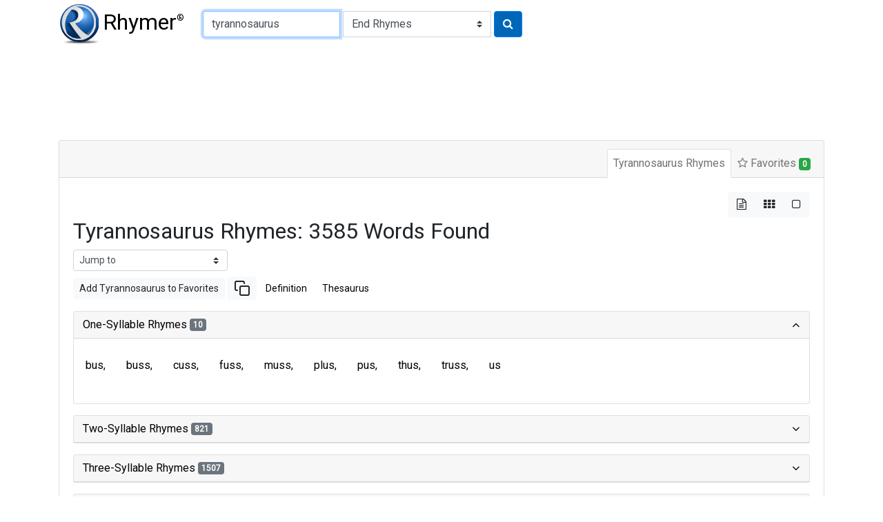

--- FILE ---
content_type: text/html
request_url: https://rhymer.com/tyrannosaurus.html
body_size: 35313
content:

<!doctype html>
<html lang="en">
<head>
<meta charset='utf-8'>
<meta name="viewport" content="width=device-width, initial-scale=1, shrink-to-fit=no">
<title>Rhymes for Tyrannosaurus: Perfect Words for Poetry & Songwriting | Rhymer.com</title>
<meta name="description" content="Find 3585 words that rhyme with 'tyrannosaurus' for your poems, lyrics, or creative writing. Explore our rhyming dictionary to spark your creativity!">
<meta name="keywords" content="tyrannosaurus rhymes, rhyming words for tyrannosaurus, rhyme dictionary, poetry, lyrics, songwriting, creative writing">
<script type="application/ld+json">
{
"@context": "https://schema.org",
"@type": "Organization",
"url": "https://www.Rhymer.com",
"logo": "https://rhymer.com/g/Rhymer.webp"
}
</script>
<script async src="https://pagead2.googlesyndication.com/pagead/js/adsbygoogle.js?client=ca-pub-5905054568410013" crossorigin="anonymous"></script>
<link rel="stylesheet" href="https://cdn.jsdelivr.net/npm/bootstrap@4.6.2/dist/css/bootstrap.min.css" integrity="sha384-xOolHFLEh07PJGoPkLv1IbcEPTNtaed2xpHsD9ESMhqIYd0nLMwNLD69Npy4HI+N" crossorigin="anonymous">
<link href="https://fonts.googleapis.com/css2?family=Roboto&display=swap" rel="stylesheet">
<link rel='stylesheet' href='https://cdnjs.cloudflare.com/ajax/libs/font-awesome/4.7.0/css/font-awesome.css'>
<link rel="stylesheet" href="/css/rhymes.min.css">
<link rel="apple-touch-icon" sizes="180x180" href="/apple-touch-icon.png">
<link rel="icon" type="image/png" sizes="32x32" href="/favicon-32x32.png">
<link rel="icon" type="image/png" sizes="16x16" href="/favicon-16x16.png">
<link rel="manifest" href="/manifest.json">
<link rel="mask-icon" href="/safari-pinned-tab.svg" color="#5bbad5">
<meta name="msapplication-TileColor" content="#da532c">
<meta name="theme-color" content="#ffffff">
<script async src="https://www.googletagmanager.com/gtag/js?id=UA-108351596-1"></script>
<script>
    window.dataLayer = window.dataLayer || [];

    function gtag() {
        dataLayer.push(arguments);
    }
    gtag('js', new Date());

    gtag('config', 'UA-108351596-1');
</script>
<style>
.comma-separated a::after {
  content: ', ';
  text-decoration: none;
  pointer-events: none;
}
</style>
</head>
<body>
<nav class="container-fluid container-md navbar" id="navTop">
<a class="navbar-brand mr-2" href="/"><img src="/g/Rhymer.webp" width="59" height="59" alt="Rhymer Home" class="mr-1" title="Free Rhyming Dictionary">Rhymer<sup>®</sup></a>


<form name="Rhymer" action="javascript:runRhymer()" onsubmit="return validate()" class="form-inline mr-auto">
<fieldset>
<div class="input-group mt-2 mb-2">
<input size="22" type="text" spellcheck="true" class="form-control" required id="rhymeInput" placeholder="Word to rhyme" tabindex="1" onKeyPress="return entsub(event);"  value="tyrannosaurus" maxlength="22" name="Word" title="1-22 letters" autofocus pattern="^[a-zA-Z]{1,22}(?:'[a-zA-Z]{1,22})?$">
<label class="sr-only" for="rhymeType">Type of Rhyme:</label>
<select class="custom-select ml-1" name="RhymeType"  id="rhymeType" tabindex="2">
<option class="bg-white" value="EndRhymes" selected>End Rhymes</option>
<option class="bg-white" value="Last">Last-Syllable Rhymes</option>
<option class="bg-white" value="Double">Double Rhymes</option>
<option class="bg-white" value="Triple">Triple Rhymes</option>
<option class="bg-white" value="Beginning">Beginning Rhymes</option>
<option class="bg-white" value="First">First-Syllable Rhymes</option>
</select>
<button type="submit" class="btn btn-primary ml-1" name="RhymeBtn" tabindex="3" value="Rhyme" title="Click to rhyme"><i class="fa fa-search" aria-hidden="true"></i></button>
</div>
</fieldset>
</form>

</nav>

<div class="container-fluid container-md mt-1 mb-3" style="padding-top:0.75rem;padding-bottom:0.75rem">
<ins class="adsbygoogle" style="display:block;min-width:400px;max-width:970px;width:100%;height:90px"
data-ad-client="ca-pub-5905054568410013" data-ad-slot="3752734781"></ins>
<script>
(adsbygoogle = window.adsbygoogle || []).push({});
</script>
</div><div class="container-fluid container-md">
<div class="mb-3">
<div class="row">
<div class="col-12">

<div class="card border-1">
<div class="card-header">
<ul class="nav nav-tabs card-header-tabs justify-content-end" id="myTab" role="tablist">
<li class="nav-item">
<a class="nav-link p-2 active" id="rhymes-tab" data-toggle="tab" href="#rhymes" role="tab" aria-controls="rhymes" aria-selected="true">Tyrannosaurus Rhymes</a>
</li>
<li class="nav-item">
<a class="nav-link p-2" id="favorite-rhymes-tab" data-toggle="tab" href="#favorites" role="tab" aria-controls="favorites" aria-selected="false"><i class="fa fa-star-o" aria-hidden="true"></i> Favorites <span class="badge badge-success" data-container="body" data-toggle="popover" data-placement="bottom" data-content="Added to Favorites" id="noFavorites">0</span></a>
</li>
</ul>
</div>
<div class="card-body">
<div class="tab-content" id="myTabContent">
<div class="tab-pane fade show active" id="rhymes" role="tabpanel" aria-labelledby="rhymes-tab">
<div class="d-flex flex-row-reverse" aria-hidden="true">
<div class="btn-group btn-group-toggle" data-toggle="buttons">
<label class="btn btn-light active">
<input type="radio" name="layout" id="btnList"> <i class="fa fa-file-text-o"></i>
</label>
<label class="btn btn-light">
<input type="radio" name="layout" id="btnGrid"> <i class="fa fa-th"></i>
</label>
<label class="btn btn-light">
<input type="radio" name="layout" id="btnBg"> <i class="fa fa-square-o"></i>
</label>
</div>
</div>

<article>
<header>
<h1 class="h2">Tyrannosaurus Rhymes: 3585 Words Found</h1>
</header>
<form class="form-inline">
<select class="custom-select custom-select-sm mb-2" onchange="window.location.href=this.value">
<option selected disabled>Jump to</option>
<option value="#two">Two-Syllable Rhymes</option>
<option value="#three">Three-Syllable Rhymes</option>
<option value="#four">Four-Syllable Rhymes</option>
<option value="#five">Five-Syllable Rhymes</option>
<option value="#six">Six-Or-More-Syllable Rhymes</option>
</select>
</form>
<div class="mb-3"><a href="#" class="btn btn-sm btn-light" role="button" onclick="addWordToFavorites('Tyrannosaurus');">Add Tyrannosaurus to Favorites</a>
<a href="#" class="btn btn-sm  btn-light" role="button" onclick="copyText('Tyrannosaurus');"><svg xmlns="http://www.w3.org/2000/svg" width="24" height="24" viewBox="0 0 24 24" fill="none" stroke="currentColor" stroke-width="2" stroke-linecap="round" stroke-linejoin="round"><rect x="9" y="9" width="13" height="13" rx="2" ry="2"></rect><path d="M5 15H4a2 2 0 0 1-2-2V4a2 2 0 0 1 2-2h9a2 2 0 0 1 2 2v1"></path></svg></a>
<a href="https://www.google.com/search?q=define+Tyrannosaurus" target="_blank" rel="noopener" class="btn btn-sm  btn-link" role="button">Definition</a>
<a href="https://www.thesaurus.com/browse/Tyrannosaurus" target="_blank" rel="noopener" class="btn btn-sm btn-link" role="button">Thesaurus</a>
</div>
<div id="rhyming-words">
<div id="accordion">

<section class="card mb-3">
<div class="card-header p-0" id="one-syllable-rhymes">
<h5 class="mb-0">
<button class="btn btn-link collapsible-link" data-toggle="collapse" data-target="#collapse-one" aria-expanded="true" aria-controls="collapse-one">One-Syllable Rhymes <span class="badge badge-secondary">10</span>
</button>
</h5>
</div>
<div id="collapse-one" class="collapse show" aria-labelledby="one-syllable-rhymes" data-parent="#accordion">
<div class="card-body pl-1 pr-1">
 <div class="rhymes comma-separated d-flex flex-wrap mb-3" id="one">
<a id="i11" href="bus.html" class="btn c">bus</a>
<a id="i12" href="buss.html" class="btn c">buss</a>
<a id="i13" href="cuss.html" class="btn c">cuss</a>
<a id="i14" href="fuss.html" class="btn c">fuss</a>
<a id="i15" href="muss.html" class="btn c">muss</a>
<a id="i16" href="plus.html" class="btn c">plus</a>
<a id="i17" href="pus.html" class="btn c">pus</a>
<a id="i18" href="thus.html" class="btn c">thus</a>
<a id="i19" href="truss.html" class="btn c">truss</a>
<a id="i110" href="us.html" class="btn c">us</a>
</div>
</div>
</div>
</section>

<section class="card mb-3">
<div class="card-header p-0" id="two-syllable-rhymes">
<h5 class="mb-0">
<button class="btn btn-link collapsible-link" data-toggle="collapse" data-target="#collapse-two" aria-expanded="false" aria-controls="collapse-two">Two-Syllable Rhymes <span class="badge badge-secondary">821</span>
</button>
</h5>
</div>
<div id="collapse-two" class="collapse" aria-labelledby="two-syllable-rhymes" data-parent="#accordion">
<div class="card-body pl-1 pr-1">
 <div class="rhymes comma-separated d-flex flex-wrap mb-3" id="two">
<a id="i21" href="actless.html" class="btn c">actless</a>
<a id="i22" href="actress.html" class="btn c">actress</a>
<a id="i23" href="aegis.html" class="btn c">aegis</a>
<a id="i24" href="ageless.html" class="btn c">ageless</a>
<a id="i25" href="aimless.html" class="btn c">aimless</a>
<a id="i26" href="airless.html" class="btn c">airless</a>
<a id="i27" href="alice.html" class="btn c">alice</a>
<a id="i28" href="amos.html" class="btn c">amos</a>
<a id="i29" href="angus.html" class="btn c">angus</a>
<a id="i210" href="anise.html" class="btn c">anise</a>
<a id="i211" href="anus.html" class="btn c">anus</a>
<a id="i212" href="anxious.html" class="btn c">anxious</a>
<a id="i213" href="aptness.html" class="btn c">aptness</a>
<a id="i214" href="armless.html" class="btn c">armless</a>
<a id="i215" href="artless.html" class="btn c">artless</a>
<a id="i216" href="atlas.html" class="btn c">atlas</a>
<a id="i217" href="auspice.html" class="btn c">auspice</a>
<a id="i218" href="avis.html" class="btn c">avis</a>
<a id="i219" href="aweless.html" class="btn c">aweless</a>
<a id="i220" href="axis.html" class="btn c">axis</a>
<a id="i221" href="bacchus.html" class="btn c">bacchus</a>
<a id="i222" href="backless.html" class="btn c">backless</a>
<a id="i223" href="badness.html" class="btn c">badness</a>
<a id="i224" href="baldness.html" class="btn c">baldness</a>
<a id="i225" href="bareness.html" class="btn c">bareness</a>
<a id="i226" href="baseless.html" class="btn c">baseless</a>
<a id="i227" href="baseness.html" class="btn c">baseness</a>
<a id="i228" href="basis.html" class="btn c">basis</a>
<a id="i229" href="basses.html" class="btn c">basses</a>
<a id="i230" href="beardless.html" class="btn c">beardless</a>
<a id="i231" href="bias.html" class="btn c">bias</a>
<a id="i232" href="bigness.html" class="btn c">bigness</a>
<a id="i233" href="blackness.html" class="btn c">blackness</a>
<a id="i234" href="blameless.html" class="btn c">blameless</a>
<a id="i235" href="blandness.html" class="btn c">blandness</a>
<a id="i236" href="blankness.html" class="btn c">blankness</a>
<a id="i237" href="bleakness.html" class="btn c">bleakness</a>
<a id="i238" href="blindness.html" class="btn c">blindness</a>
<a id="i239" href="blitheness.html" class="btn c">blitheness</a>
<a id="i240" href="blondness.html" class="btn c">blondness</a>
<a id="i241" href="bloodless.html" class="btn c">bloodless</a>
<a id="i242" href="blouses.html" class="btn c">blouses</a>
<a id="i243" href="blueness.html" class="btn c">blueness</a>
<a id="i244" href="bluntness.html" class="btn c">bluntness</a>
<a id="i245" href="bodice.html" class="btn c">bodice</a>
<a id="i246" href="bogus.html" class="btn c">bogus</a>
<a id="i247" href="boisterous.html" class="btn c">boisterous</a>
<a id="i248" href="boldness.html" class="btn c">boldness</a>
<a id="i249" href="bondless.html" class="btn c">bondless</a>
<a id="i250" href="boneless.html" class="btn c">boneless</a>
<a id="i251" href="bonus.html" class="btn c">bonus</a>
<a id="i252" href="bootless.html" class="btn c">bootless</a>
<a id="i253" href="boris.html" class="btn c">boris</a>
<a id="i254" href="boundless.html" class="btn c">boundless</a>
<a id="i255" href="bowedness.html" class="btn c">bowedness</a>
<a id="i256" href="brainless.html" class="btn c">brainless</a>
<a id="i257" href="brakeless.html" class="btn c">brakeless</a>
<a id="i258" href="braless.html" class="btn c">braless</a>
<a id="i259" href="branchless.html" class="btn c">branchless</a>
<a id="i260" href="brashness.html" class="btn c">brashness</a>
<a id="i261" href="braveness.html" class="btn c">braveness</a>
<a id="i262" href="breadless.html" class="btn c">breadless</a>
<a id="i263" href="breathless.html" class="btn c">breathless</a>
<a id="i264" href="briefless.html" class="btn c">briefless</a>
<a id="i265" href="briefness.html" class="btn c">briefness</a>
<a id="i266" href="brightness.html" class="btn c">brightness</a>
<a id="i267" href="brimless.html" class="btn c">brimless</a>
<a id="i268" href="briskness.html" class="btn c">briskness</a>
<a id="i269" href="broadness.html" class="btn c">broadness</a>
<a id="i270" href="bruskness.html" class="btn c">bruskness</a>
<a id="i271" href="brusqueness.html" class="btn c">brusqueness</a>
<a id="i272" href="buckleless.html" class="btn c">buckleless</a>
<a id="i273" href="bulbous.html" class="btn c">bulbous</a>
<a id="i274" href="burgess.html" class="btn c">burgess</a>
<a id="i275" href="business.html" class="btn c">business</a>
<a id="i276" href="buttress.html" class="btn c">buttress</a>
<a id="i277" href="cactus.html" class="btn c">cactus</a>
<a id="i278" href="callous.html" class="btn c">callous</a>
<a id="i279" href="callus.html" class="btn c">callus</a>
<a id="i280" href="calmness.html" class="btn c">calmness</a>
<a id="i281" href="campus.html" class="btn c">campus</a>
<a id="i282" href="canvas.html" class="btn c">canvas</a>
<a id="i283" href="canvass.html" class="btn c">canvass</a>
<a id="i284" href="captious.html" class="btn c">captious</a>
<a id="i285" href="captress.html" class="btn c">captress</a>
<a id="i286" href="carcass.html" class="btn c">carcass</a>
<a id="i287" href="careless.html" class="btn c">careless</a>
<a id="i288" href="casteless.html" class="btn c">casteless</a>
<a id="i289" href="caucus.html" class="btn c">caucus</a>
<a id="i290" href="causeless.html" class="btn c">causeless</a>
<a id="i291" href="cautious.html" class="btn c">cautious</a>
<a id="i292" href="ceaseless.html" class="btn c">ceaseless</a>
<a id="i293" href="census.html" class="btn c">census</a>
<a id="i294" href="chalice.html" class="btn c">chalice</a>
<a id="i295" href="challis.html" class="btn c">challis</a>
<a id="i296" href="changeless.html" class="btn c">changeless</a>
<a id="i297" href="chasteness.html" class="btn c">chasteness</a>
<a id="i298" href="cheapness.html" class="btn c">cheapness</a>
<a id="i299" href="checkless.html" class="btn c">checkless</a>
<a id="i2100" href="cheerless.html" class="btn c">cheerless</a>
<a id="i2101" href="chicness.html" class="btn c">chicness</a>
<a id="i2102" href="childless.html" class="btn c">childless</a>
<a id="i2103" href="chillness.html" class="btn c">chillness</a>
<a id="i2104" href="chinless.html" class="btn c">chinless</a>
<a id="i2105" href="choiceness.html" class="btn c">choiceness</a>
<a id="i2106" href="chorus.html" class="btn c">chorus</a>
<a id="i2107" href="christmas.html" class="btn c">christmas</a>
<a id="i2108" href="churchless.html" class="btn c">churchless</a>
<a id="i2109" href="cinderous.html" class="btn c">cinderous</a>
<a id="i2110" href="circus.html" class="btn c">circus</a>
<a id="i2111" href="cirrus.html" class="btn c">cirrus</a>
<a id="i2112" href="citrus.html" class="btn c">citrus</a>
<a id="i2113" href="claimless.html" class="btn c">claimless</a>
<a id="i2114" href="classless.html" class="btn c">classless</a>
<a id="i2115" href="cleanness.html" class="btn c">cleanness</a>
<a id="i2116" href="clearness.html" class="btn c">clearness</a>
<a id="i2117" href="closeness.html" class="btn c">closeness</a>
<a id="i2118" href="cloudless.html" class="btn c">cloudless</a>
<a id="i2119" href="coarseness.html" class="btn c">coarseness</a>
<a id="i2120" href="codeless.html" class="btn c">codeless</a>
<a id="i2121" href="coitus.html" class="btn c">coitus</a>
<a id="i2122" href="coldness.html" class="btn c">coldness</a>
<a id="i2123" href="compass.html" class="btn c">compass</a>
<a id="i2124" href="concuss.html" class="btn c">concuss</a>
<a id="i2125" href="congress.html" class="btn c">congress</a>
<a id="i2126" href="conscious.html" class="btn c">conscious</a>
<a id="i2127" href="conus.html" class="btn c">conus</a>
<a id="i2128" href="coolness.html" class="btn c">coolness</a>
<a id="i2129" href="coppice.html" class="btn c">coppice</a>
<a id="i2130" href="cordless.html" class="btn c">cordless</a>
<a id="i2131" href="cornice.html" class="btn c">cornice</a>
<a id="i2132" href="corpus.html" class="btn c">corpus</a>
<a id="i2133" href="cost-plus.html" class="btn c">cost-plus</a>
<a id="i2134" href="costless.html" class="btn c">costless</a>
<a id="i2135" href="countess.html" class="btn c">countess</a>
<a id="i2136" href="countless.html" class="btn c">countless</a>
<a id="i2137" href="coyness.html" class="btn c">coyness</a>
<a id="i2138" href="crassness.html" class="btn c">crassness</a>
<a id="i2139" href="crestless.html" class="btn c">crestless</a>
<a id="i2140" href="crevice.html" class="btn c">crevice</a>
<a id="i2141" href="crewless.html" class="btn c">crewless</a>
<a id="i2142" href="crimeless.html" class="btn c">crimeless</a>
<a id="i2143" href="crisis.html" class="btn c">crisis</a>
<a id="i2144" href="crispness.html" class="btn c">crispness</a>
<a id="i2145" href="crocus.html" class="btn c">crocus</a>
<a id="i2146" href="crossness.html" class="btn c">crossness</a>
<a id="i2147" href="crudeness.html" class="btn c">crudeness</a>
<a id="i2148" href="cruelness.html" class="btn c">cruelness</a>
<a id="i2149" href="cumbrous.html" class="btn c">cumbrous</a>
<a id="i2150" href="cureless.html" class="btn c">cureless</a>
<a id="i2151" href="curtness.html" class="btn c">curtness</a>
<a id="i2152" href="cuteness.html" class="btn c">cuteness</a>
<a id="i2153" href="cutlass.html" class="btn c">cutlass</a>
<a id="i2154" href="cypress.html" class="btn c">cypress</a>
<a id="i2155" href="cyprus.html" class="btn c">cyprus</a>
<a id="i2156" href="daftness.html" class="btn c">daftness</a>
<a id="i2157" href="dais.html" class="btn c">dais</a>
<a id="i2158" href="dallas.html" class="btn c">dallas</a>
<a id="i2159" href="dampness.html" class="btn c">dampness</a>
<a id="i2160" href="dankness.html" class="btn c">dankness</a>
<a id="i2161" href="darkness.html" class="btn c">darkness</a>
<a id="i2162" href="dateless.html" class="btn c">dateless</a>
<a id="i2163" href="dauntless.html" class="btn c">dauntless</a>
<a id="i2164" href="davis.html" class="btn c">davis</a>
<a id="i2165" href="deadness.html" class="btn c">deadness</a>
<a id="i2166" href="deafness.html" class="btn c">deafness</a>
<a id="i2167" href="dearness.html" class="btn c">dearness</a>
<a id="i2168" href="deathless.html" class="btn c">deathless</a>
<a id="i2169" href="deepness.html" class="btn c">deepness</a>
<a id="i2170" href="deftness.html" class="btn c">deftness</a>
<a id="i2171" href="dennis.html" class="btn c">dennis</a>
<a id="i2172" href="denseness.html" class="btn c">denseness</a>
<a id="i2173" href="dermis.html" class="btn c">dermis</a>
<a id="i2174" href="derris.html" class="btn c">derris</a>
<a id="i2175" href="dexterous.html" class="btn c">dexterous</a>
<a id="i2176" href="dimness.html" class="btn c">dimness</a>
<a id="i2177" href="dingus.html" class="btn c">dingus</a>
<a id="i2178" href="direness.html" class="btn c">direness</a>
<a id="i2179" href="discus.html" class="btn c">discus</a>
<a id="i2180" href="discuss.html" class="btn c">discuss</a>
<a id="i2181" href="ditchless.html" class="btn c">ditchless</a>
<a id="i2182" href="doneness.html" class="btn c">doneness</a>
<a id="i2183" href="doris.html" class="btn c">doris</a>
<a id="i2184" href="doubtless.html" class="btn c">doubtless</a>
<a id="i2185" href="douglas.html" class="btn c">douglas</a>
<a id="i2186" href="drabness.html" class="btn c">drabness</a>
<a id="i2187" href="dreamless.html" class="btn c">dreamless</a>
<a id="i2188" href="dripless.html" class="btn c">dripless</a>
<a id="i2189" href="dryness.html" class="btn c">dryness</a>
<a id="i2190" href="duchess.html" class="btn c">duchess</a>
<a id="i2191" href="ductless.html" class="btn c">ductless</a>
<a id="i2192" href="dullness.html" class="btn c">dullness</a>
<a id="i2193" href="dulness.html" class="btn c">dulness</a>
<a id="i2194" href="dumbness.html" class="btn c">dumbness</a>
<a id="i2195" href="dustless.html" class="btn c">dustless</a>
<a id="i2196" href="earless.html" class="btn c">earless</a>
<a id="i2197" href="elvis.html" class="btn c">elvis</a>
<a id="i2198" href="empress.html" class="btn c">empress</a>
<a id="i2199" href="endless.html" class="btn c">endless</a>
<a id="i2200" href="eros.html" class="btn c">eros</a>
<a id="i2201" href="estrous.html" class="btn c">estrous</a>
<a id="i2202" href="estrus.html" class="btn c">estrus</a>
<a id="i2203" href="eyedness.html" class="btn c">eyedness</a>
<a id="i2204" href="eyeless.html" class="btn c">eyeless</a>
<a id="i2205" href="faceless.html" class="btn c">faceless</a>
<a id="i2206" href="fadeless.html" class="btn c">fadeless</a>
<a id="i2207" href="faintness.html" class="btn c">faintness</a>
<a id="i2208" href="fairness.html" class="btn c">fairness</a>
<a id="i2209" href="faithless.html" class="btn c">faithless</a>
<a id="i2210" href="falseness.html" class="btn c">falseness</a>
<a id="i2211" href="famous.html" class="btn c">famous</a>
<a id="i2212" href="fastness.html" class="btn c">fastness</a>
<a id="i2213" href="fatness.html" class="btn c">fatness</a>
<a id="i2214" href="faultless.html" class="btn c">faultless</a>
<a id="i2215" href="faustus.html" class="btn c">faustus</a>
<a id="i2216" href="fearless.html" class="btn c">fearless</a>
<a id="i2217" href="fellness.html" class="btn c">fellness</a>
<a id="i2218" href="fenceless.html" class="btn c">fenceless</a>
<a id="i2219" href="ferris.html" class="btn c">ferris</a>
<a id="i2220" href="ferrous.html" class="btn c">ferrous</a>
<a id="i2221" href="fetus.html" class="btn c">fetus</a>
<a id="i2222" href="fewness.html" class="btn c">fewness</a>
<a id="i2223" href="fibrous.html" class="btn c">fibrous</a>
<a id="i2224" href="fierceness.html" class="btn c">fierceness</a>
<a id="i2225" href="fineness.html" class="btn c">fineness</a>
<a id="i2226" href="firmness.html" class="btn c">firmness</a>
<a id="i2227" href="fitness.html" class="btn c">fitness</a>
<a id="i2228" href="flatness.html" class="btn c">flatness</a>
<a id="i2229" href="flawless.html" class="btn c">flawless</a>
<a id="i2230" href="fleetness.html" class="btn c">fleetness</a>
<a id="i2231" href="flightless.html" class="btn c">flightless</a>
<a id="i2232" href="flushness.html" class="btn c">flushness</a>
<a id="i2233" href="focus.html" class="btn c">focus</a>
<a id="i2234" href="fogless.html" class="btn c">fogless</a>
<a id="i2235" href="fondness.html" class="btn c">fondness</a>
<a id="i2236" href="footless.html" class="btn c">footless</a>
<a id="i2237" href="forceless.html" class="btn c">forceless</a>
<a id="i2238" href="formless.html" class="btn c">formless</a>
<a id="i2239" href="fortress.html" class="btn c">fortress</a>
<a id="i2240" href="foulness.html" class="btn c">foulness</a>
<a id="i2241" href="foundress.html" class="btn c">foundress</a>
<a id="i2242" href="fracas.html" class="btn c">fracas</a>
<a id="i2243" href="frankness.html" class="btn c">frankness</a>
<a id="i2244" href="freeness.html" class="btn c">freeness</a>
<a id="i2245" href="freshness.html" class="btn c">freshness</a>
<a id="i2246" href="friendless.html" class="btn c">friendless</a>
<a id="i2247" href="fringeless.html" class="btn c">fringeless</a>
<a id="i2248" href="fruitless.html" class="btn c">fruitless</a>
<a id="i2249" href="fullness.html" class="btn c">fullness</a>
<a id="i2250" href="fungous.html" class="btn c">fungous</a>
<a id="i2251" href="fungus.html" class="btn c">fungus</a>
<a id="i2252" href="furnace.html" class="btn c">furnace</a>
<a id="i2253" href="fuseless.html" class="btn c">fuseless</a>
<a id="i2254" href="gainless.html" class="btn c">gainless</a>
<a id="i2255" href="gameness.html" class="btn c">gameness</a>
<a id="i2256" href="gaucheness.html" class="btn c">gaucheness</a>
<a id="i2257" href="gauntness.html" class="btn c">gauntness</a>
<a id="i2258" href="gayness.html" class="btn c">gayness</a>
<a id="i2259" href="gearless.html" class="btn c">gearless</a>
<a id="i2260" href="genghis.html" class="btn c">genghis</a>
<a id="i2261" href="genus.html" class="btn c">genus</a>
<a id="i2262" href="gibbous.html" class="btn c">gibbous</a>
<a id="i2263" href="glabrous.html" class="btn c">glabrous</a>
<a id="i2264" href="gladness.html" class="btn c">gladness</a>
<a id="i2265" href="glibness.html" class="btn c">glibness</a>
<a id="i2266" href="glottis.html" class="btn c">glottis</a>
<a id="i2267" href="glumness.html" class="btn c">glumness</a>
<a id="i2268" href="goddess.html" class="btn c">goddess</a>
<a id="i2269" href="godless.html" class="btn c">godless</a>
<a id="i2270" href="goodness.html" class="btn c">goodness</a>
<a id="i2271" href="gorgeous.html" class="btn c">gorgeous</a>
<a id="i2272" href="gouges.html" class="btn c">gouges</a>
<a id="i2273" href="graceless.html" class="btn c">graceless</a>
<a id="i2274" href="gracious.html" class="btn c">gracious</a>
<a id="i2275" href="grampus.html" class="btn c">grampus</a>
<a id="i2276" href="grandness.html" class="btn c">grandness</a>
<a id="i2277" href="gratis.html" class="btn c">gratis</a>
<a id="i2278" href="graveless.html" class="btn c">graveless</a>
<a id="i2279" href="graveness.html" class="btn c">graveness</a>
<a id="i2280" href="grayness.html" class="btn c">grayness</a>
<a id="i2281" href="greatness.html" class="btn c">greatness</a>
<a id="i2282" href="greenness.html" class="btn c">greenness</a>
<a id="i2283" href="greyness.html" class="btn c">greyness</a>
<a id="i2284" href="grievous.html" class="btn c">grievous</a>
<a id="i2285" href="grimace.html" class="btn c">grimace</a>
<a id="i2286" href="grimness.html" class="btn c">grimness</a>
<a id="i2287" href="grossness.html" class="btn c">grossness</a>
<a id="i2288" href="groundless.html" class="btn c">groundless</a>
<a id="i2289" href="gruffness.html" class="btn c">gruffness</a>
<a id="i2290" href="guileless.html" class="btn c">guileless</a>
<a id="i2291" href="guiltless.html" class="btn c">guiltless</a>
<a id="i2292" href="gustless.html" class="btn c">gustless</a>
<a id="i2293" href="gutless.html" class="btn c">gutless</a>
<a id="i2294" href="hairless.html" class="btn c">hairless</a>
<a id="i2295" href="haleness.html" class="btn c">haleness</a>
<a id="i2296" href="handless.html" class="btn c">handless</a>
<a id="i2297" href="hapless.html" class="btn c">hapless</a>
<a id="i2298" href="harass.html" class="btn c">harass</a>
<a id="i2299" href="hardness.html" class="btn c">hardness</a>
<a id="i2300" href="harmless.html" class="btn c">harmless</a>
<a id="i2301" href="harness.html" class="btn c">harness</a>
<a id="i2302" href="harshness.html" class="btn c">harshness</a>
<a id="i2303" href="hatless.html" class="btn c">hatless</a>
<a id="i2304" href="headless.html" class="btn c">headless</a>
<a id="i2305" href="heartless.html" class="btn c">heartless</a>
<a id="i2306" href="heatless.html" class="btn c">heatless</a>
<a id="i2307" href="heedless.html" class="btn c">heedless</a>
<a id="i2308" href="heelless.html" class="btn c">heelless</a>
<a id="i2309" href="heinous.html" class="btn c">heinous</a>
<a id="i2310" href="heiress.html" class="btn c">heiress</a>
<a id="i2311" href="heirless.html" class="btn c">heirless</a>
<a id="i2312" href="helpless.html" class="btn c">helpless</a>
<a id="i2313" href="highness.html" class="btn c">highness</a>
<a id="i2314" href="hingeless.html" class="btn c">hingeless</a>
<a id="i2315" href="hoarseness.html" class="btn c">hoarseness</a>
<a id="i2316" href="hocus.html" class="btn c">hocus</a>
<a id="i2317" href="homeless.html" class="btn c">homeless</a>
<a id="i2318" href="hoopless.html" class="btn c">hoopless</a>
<a id="i2319" href="hopeless.html" class="btn c">hopeless</a>
<a id="i2320" href="horace.html" class="btn c">horace</a>
<a id="i2321" href="hornless.html" class="btn c">hornless</a>
<a id="i2322" href="horseless.html" class="btn c">horseless</a>
<a id="i2323" href="hospice.html" class="btn c">hospice</a>
<a id="i2324" href="hostess.html" class="btn c">hostess</a>
<a id="i2325" href="hotness.html" class="btn c">hotness</a>
<a id="i2326" href="houseless.html" class="btn c">houseless</a>
<a id="i2327" href="hubris.html" class="btn c">hubris</a>
<a id="i2328" href="hugeness.html" class="btn c">hugeness</a>
<a id="i2329" href="humorous.html" class="btn c">humorous</a>
<a id="i2330" href="humus.html" class="btn c">humus</a>
<a id="i2331" href="huntress.html" class="btn c">huntress</a>
<a id="i2332" href="hybris.html" class="btn c">hybris</a>
<a id="i2333" href="hydrous.html" class="btn c">hydrous</a>
<a id="i2334" href="ibis.html" class="btn c">ibis</a>
<a id="i2335" href="ictus.html" class="btn c">ictus</a>
<a id="i2336" href="illness.html" class="btn c">illness</a>
<a id="i2337" href="iris.html" class="btn c">iris</a>
<a id="i2338" href="isis.html" class="btn c">isis</a>
<a id="i2339" href="isthmus.html" class="btn c">isthmus</a>
<a id="i2340" href="janus.html" class="btn c">janus</a>
<a id="i2341" href="jaundice.html" class="btn c">jaundice</a>
<a id="i2342" href="jawless.html" class="btn c">jawless</a>
<a id="i2343" href="jealous.html" class="btn c">jealous</a>
<a id="i2344" href="jesus.html" class="btn c">jesus</a>
<a id="i2345" href="jewess.html" class="btn c">jewess</a>
<a id="i2346" href="jobless.html" class="btn c">jobless</a>
<a id="i2347" href="jointress.html" class="btn c">jointress</a>
<a id="i2348" href="joyless.html" class="btn c">joyless</a>
<a id="i2349" href="joyous.html" class="btn c">joyous</a>
<a id="i2350" href="judas.html" class="btn c">judas</a>
<a id="i2351" href="juiceless.html" class="btn c">juiceless</a>
<a id="i2352" href="justice.html" class="btn c">justice</a>
<a id="i2353" href="justness.html" class="btn c">justness</a>
<a id="i2354" href="kansas.html" class="btn c">kansas</a>
<a id="i2355" href="keelless.html" class="btn c">keelless</a>
<a id="i2356" href="keenness.html" class="btn c">keenness</a>
<a id="i2357" href="keyless.html" class="btn c">keyless</a>
<a id="i2358" href="kindness.html" class="btn c">kindness</a>
<a id="i2359" href="kingless.html" class="btn c">kingless</a>
<a id="i2360" href="kinless.html" class="btn c">kinless</a>
<a id="i2361" href="koumiss.html" class="btn c">koumiss</a>
<a id="i2362" href="kumiss.html" class="btn c">kumiss</a>
<a id="i2363" href="lameness.html" class="btn c">lameness</a>
<a id="i2364" href="landless.html" class="btn c">landless</a>
<a id="i2365" href="larcenous.html" class="btn c">larcenous</a>
<a id="i2366" href="largeness.html" class="btn c">largeness</a>
<a id="i2367" href="lateness.html" class="btn c">lateness</a>
<a id="i2368" href="lattice.html" class="btn c">lattice</a>
<a id="i2369" href="laundress.html" class="btn c">laundress</a>
<a id="i2370" href="lawless.html" class="btn c">lawless</a>
<a id="i2371" href="laxness.html" class="btn c">laxness</a>
<a id="i2372" href="leafless.html" class="btn c">leafless</a>
<a id="i2373" href="leanness.html" class="btn c">leanness</a>
<a id="i2374" href="leaseless.html" class="btn c">leaseless</a>
<a id="i2375" href="ledgeless.html" class="btn c">ledgeless</a>
<a id="i2376" href="legless.html" class="btn c">legless</a>
<a id="i2377" href="leprous.html" class="btn c">leprous</a>
<a id="i2378" href="lettuce.html" class="btn c">lettuce</a>
<a id="i2379" href="lewdness.html" class="btn c">lewdness</a>
<a id="i2380" href="lewis.html" class="btn c">lewis</a>
<a id="i2381" href="lifeless.html" class="btn c">lifeless</a>
<a id="i2382" href="lightness.html" class="btn c">lightness</a>
<a id="i2383" href="likeness.html" class="btn c">likeness</a>
<a id="i2384" href="limbless.html" class="btn c">limbless</a>
<a id="i2385" href="limbus.html" class="btn c">limbus</a>
<a id="i2386" href="limpness.html" class="btn c">limpness</a>
<a id="i2387" href="lineless.html" class="btn c">lineless</a>
<a id="i2388" href="lipless.html" class="btn c">lipless</a>
<a id="i2389" href="listless.html" class="btn c">listless</a>
<a id="i2390" href="litheness.html" class="btn c">litheness</a>
<a id="i2391" href="litmus.html" class="btn c">litmus</a>
<a id="i2392" href="loathness.html" class="btn c">loathness</a>
<a id="i2393" href="lockless.html" class="btn c">lockless</a>
<a id="i2394" href="locus.html" class="btn c">locus</a>
<a id="i2395" href="loftless.html" class="btn c">loftless</a>
<a id="i2396" href="loneness.html" class="btn c">loneness</a>
<a id="i2397" href="looseness.html" class="btn c">looseness</a>
<a id="i2398" href="loris.html" class="btn c">loris</a>
<a id="i2399" href="lotus.html" class="btn c">lotus</a>
<a id="i2400" href="loudness.html" class="btn c">loudness</a>
<a id="i2401" href="louis.html" class="btn c">louis</a>
<a id="i2402" href="loveless.html" class="btn c">loveless</a>
<a id="i2403" href="lowness.html" class="btn c">lowness</a>
<a id="i2404" href="luckless.html" class="btn c">luckless</a>
<a id="i2405" href="lupus.html" class="btn c">lupus</a>
<a id="i2406" href="luscious.html" class="btn c">luscious</a>
<a id="i2407" href="lushness.html" class="btn c">lushness</a>
<a id="i2408" href="lustrous.html" class="btn c">lustrous</a>
<a id="i2409" href="lysis.html" class="btn c">lysis</a>
<a id="i2410" href="madness.html" class="btn c">madness</a>
<a id="i2411" href="madras.html" class="btn c">madras</a>
<a id="i2412" href="magus.html" class="btn c">magus</a>
<a id="i2413" href="maimedness.html" class="btn c">maimedness</a>
<a id="i2414" href="maleness.html" class="btn c">maleness</a>
<a id="i2415" href="malice.html" class="btn c">malice</a>
<a id="i2416" href="manless.html" class="btn c">manless</a>
<a id="i2417" href="mantis.html" class="btn c">mantis</a>
<a id="i2418" href="marquess.html" class="btn c">marquess</a>
<a id="i2419" href="massless.html" class="btn c">massless</a>
<a id="i2420" href="matchless.html" class="btn c">matchless</a>
<a id="i2421" href="mattress.html" class="btn c">mattress</a>
<a id="i2422" href="meanness.html" class="btn c">meanness</a>
<a id="i2423" href="meatless.html" class="btn c">meatless</a>
<a id="i2424" href="meekness.html" class="btn c">meekness</a>
<a id="i2425" href="memphis.html" class="btn c">memphis</a>
<a id="i2426" href="menace.html" class="btn c">menace</a>
<a id="i2427" href="midas.html" class="btn c">midas</a>
<a id="i2428" href="mildness.html" class="btn c">mildness</a>
<a id="i2429" href="mindless.html" class="btn c">mindless</a>
<a id="i2430" href="minus.html" class="btn c">minus</a>
<a id="i2431" href="mirthless.html" class="btn c">mirthless</a>
<a id="i2432" href="mistress.html" class="btn c">mistress</a>
<a id="i2433" href="modeless.html" class="btn c">modeless</a>
<a id="i2434" href="modus.html" class="btn c">modus</a>
<a id="i2435" href="moistness.html" class="btn c">moistness</a>
<a id="i2436" href="monstrous.html" class="btn c">monstrous</a>
<a id="i2437" href="moonless.html" class="btn c">moonless</a>
<a id="i2438" href="morris.html" class="btn c">morris</a>
<a id="i2439" href="mortis.html" class="btn c">mortis</a>
<a id="i2440" href="mortise.html" class="btn c">mortise</a>
<a id="i2441" href="moses.html" class="btn c">moses</a>
<a id="i2442" href="mucous.html" class="btn c">mucous</a>
<a id="i2443" href="muteness.html" class="btn c">muteness</a>
<a id="i2444" href="nacrous.html" class="btn c">nacrous</a>
<a id="i2445" href="nameless.html" class="btn c">nameless</a>
<a id="i2446" href="napless.html" class="btn c">napless</a>
<a id="i2447" href="narcous.html" class="btn c">narcous</a>
<a id="i2448" href="naris.html" class="btn c">naris</a>
<a id="i2449" href="nearness.html" class="btn c">nearness</a>
<a id="i2450" href="neatness.html" class="btn c">neatness</a>
<a id="i2451" href="necklace.html" class="btn c">necklace</a>
<a id="i2452" href="needless.html" class="btn c">needless</a>
<a id="i2453" href="nerveless.html" class="btn c">nerveless</a>
<a id="i2454" href="nervous.html" class="btn c">nervous</a>
<a id="i2455" href="newness.html" class="btn c">newness</a>
<a id="i2456" href="nexus.html" class="btn c">nexus</a>
<a id="i2457" href="niceness.html" class="btn c">niceness</a>
<a id="i2458" href="nimbus.html" class="btn c">nimbus</a>
<a id="i2459" href="nisus.html" class="btn c">nisus</a>
<a id="i2460" href="nitrous.html" class="btn c">nitrous</a>
<a id="i2461" href="noiseless.html" class="btn c">noiseless</a>
<a id="i2462" href="nonplus.html" class="btn c">nonplus</a>
<a id="i2463" href="norris.html" class="btn c">norris</a>
<a id="i2464" href="notice.html" class="btn c">notice</a>
<a id="i2465" href="novas.html" class="btn c">novas</a>
<a id="i2466" href="novice.html" class="btn c">novice</a>
<a id="i2467" href="noxious.html" class="btn c">noxious</a>
<a id="i2468" href="nudeness.html" class="btn c">nudeness</a>
<a id="i2469" href="numbness.html" class="btn c">numbness</a>
<a id="i2470" href="oddness.html" class="btn c">oddness</a>
<a id="i2471" href="office.html" class="btn c">office</a>
<a id="i2472" href="ogress.html" class="btn c">ogress</a>
<a id="i2473" href="oldness.html" class="btn c">oldness</a>
<a id="i2474" href="oneness.html" class="btn c">oneness</a>
<a id="i2475" href="onus.html" class="btn c">onus</a>
<a id="i2476" href="opus.html" class="btn c">opus</a>
<a id="i2477" href="oris.html" class="btn c">oris</a>
<a id="i2478" href="ornice.html" class="btn c">ornice</a>
<a id="i2479" href="orris.html" class="btn c">orris</a>
<a id="i2480" href="painless.html" class="btn c">painless</a>
<a id="i2481" href="palace.html" class="btn c">palace</a>
<a id="i2482" href="paleness.html" class="btn c">paleness</a>
<a id="i2483" href="pappose.html" class="btn c">pappose</a>
<a id="i2484" href="pappous.html" class="btn c">pappous</a>
<a id="i2485" href="pappus.html" class="btn c">pappus</a>
<a id="i2486" href="paris.html" class="btn c">paris</a>
<a id="i2487" href="parlous.html" class="btn c">parlous</a>
<a id="i2488" href="parvis.html" class="btn c">parvis</a>
<a id="i2489" href="pathless.html" class="btn c">pathless</a>
<a id="i2490" href="peeress.html" class="btn c">peeress</a>
<a id="i2491" href="peerless.html" class="btn c">peerless</a>
<a id="i2492" href="pelvis.html" class="btn c">pelvis</a>
<a id="i2493" href="penis.html" class="btn c">penis</a>
<a id="i2494" href="percuss.html" class="btn c">percuss</a>
<a id="i2495" href="pertness.html" class="btn c">pertness</a>
<a id="i2496" href="phallus.html" class="btn c">phallus</a>
<a id="i2497" href="phyllis.html" class="btn c">phyllis</a>
<a id="i2498" href="pinnace.html" class="btn c">pinnace</a>
<a id="i2499" href="pious.html" class="btn c">pious</a>
<a id="i2500" href="pipeless.html" class="btn c">pipeless</a>
<a id="i2501" href="pius.html" class="btn c">pius</a>
<a id="i2502" href="placeless.html" class="btn c">placeless</a>
<a id="i2503" href="plainness.html" class="btn c">plainness</a>
<a id="i2504" href="planless.html" class="btn c">planless</a>
<a id="i2505" href="plexus.html" class="btn c">plexus</a>
<a id="i2506" href="plumpness.html" class="btn c">plumpness</a>
<a id="i2507" href="pocus.html" class="btn c">pocus</a>
<a id="i2508" href="pointless.html" class="btn c">pointless</a>
<a id="i2509" href="pompous.html" class="btn c">pompous</a>
<a id="i2510" href="porous.html" class="btn c">porous</a>
<a id="i2511" href="porpoise.html" class="btn c">porpoise</a>
<a id="i2512" href="poshness.html" class="btn c">poshness</a>
<a id="i2513" href="poultice.html" class="btn c">poultice</a>
<a id="i2514" href="practice.html" class="btn c">practice</a>
<a id="i2515" href="precious.html" class="btn c">precious</a>
<a id="i2516" href="preface.html" class="btn c">preface</a>
<a id="i2517" href="premise.html" class="btn c">premise</a>
<a id="i2518" href="priceless.html" class="btn c">priceless</a>
<a id="i2519" href="priestess.html" class="btn c">priestess</a>
<a id="i2520" href="primness.html" class="btn c">primness</a>
<a id="i2521" href="princess.html" class="btn c">princess</a>
<a id="i2522" href="progress.html" class="btn c">progress</a>
<a id="i2523" href="promise.html" class="btn c">promise</a>
<a id="i2524" href="promptness.html" class="btn c">promptness</a>
<a id="i2525" href="proneness.html" class="btn c">proneness</a>
<a id="i2526" href="proudness.html" class="btn c">proudness</a>
<a id="i2527" href="prowess.html" class="btn c">prowess</a>
<a id="i2528" href="ptosis.html" class="btn c">ptosis</a>
<a id="i2529" href="pumice.html" class="btn c">pumice</a>
<a id="i2530" href="purchase.html" class="btn c">purchase</a>
<a id="i2531" href="pureness.html" class="btn c">pureness</a>
<a id="i2532" href="purpose.html" class="btn c">purpose</a>
<a id="i2533" href="quaintness.html" class="btn c">quaintness</a>
<a id="i2534" href="queerness.html" class="btn c">queerness</a>
<a id="i2535" href="quenchless.html" class="btn c">quenchless</a>
<a id="i2536" href="quickness.html" class="btn c">quickness</a>
<a id="i2537" href="rankness.html" class="btn c">rankness</a>
<a id="i2538" href="raptness.html" class="btn c">raptness</a>
<a id="i2539" href="rareness.html" class="btn c">rareness</a>
<a id="i2540" href="rashness.html" class="btn c">rashness</a>
<a id="i2541" href="raucous.html" class="btn c">raucous</a>
<a id="i2542" href="rawness.html" class="btn c">rawness</a>
<a id="i2543" href="realness.html" class="btn c">realness</a>
<a id="i2544" href="rebus.html" class="btn c">rebus</a>
<a id="i2545" href="reckless.html" class="btn c">reckless</a>
<a id="i2546" href="rectus.html" class="btn c">rectus</a>
<a id="i2547" href="redness.html" class="btn c">redness</a>
<a id="i2548" href="reinless.html" class="btn c">reinless</a>
<a id="i2549" href="restless.html" class="btn c">restless</a>
<a id="i2550" href="rhesus.html" class="btn c">rhesus</a>
<a id="i2551" href="rhombus.html" class="btn c">rhombus</a>
<a id="i2552" href="richness.html" class="btn c">richness</a>
<a id="i2553" href="rictus.html" class="btn c">rictus</a>
<a id="i2554" href="rifeness.html" class="btn c">rifeness</a>
<a id="i2555" href="righteous.html" class="btn c">righteous</a>
<a id="i2556" href="rightness.html" class="btn c">rightness</a>
<a id="i2557" href="rimless.html" class="btn c">rimless</a>
<a id="i2558" href="rimous.html" class="btn c">rimous</a>
<a id="i2559" href="ripeness.html" class="btn c">ripeness</a>
<a id="i2560" href="rodless.html" class="btn c">rodless</a>
<a id="i2561" href="roofless.html" class="btn c">roofless</a>
<a id="i2562" href="rootless.html" class="btn c">rootless</a>
<a id="i2563" href="roughness.html" class="btn c">roughness</a>
<a id="i2564" href="roundness.html" class="btn c">roundness</a>
<a id="i2565" href="rubus.html" class="btn c">rubus</a>
<a id="i2566" href="ruckus.html" class="btn c">ruckus</a>
<a id="i2567" href="rudeness.html" class="btn c">rudeness</a>
<a id="i2568" href="rufous.html" class="btn c">rufous</a>
<a id="i2569" href="ruleless.html" class="btn c">ruleless</a>
<a id="i2570" href="rumpus.html" class="btn c">rumpus</a>
<a id="i2571" href="rungless.html" class="btn c">rungless</a>
<a id="i2572" href="runless.html" class="btn c">runless</a>
<a id="i2573" href="ruthless.html" class="btn c">ruthless</a>
<a id="i2574" href="sadness.html" class="btn c">sadness</a>
<a id="i2575" href="safeness.html" class="btn c">safeness</a>
<a id="i2576" href="sageness.html" class="btn c">sageness</a>
<a id="i2577" href="saltless.html" class="btn c">saltless</a>
<a id="i2578" href="sameness.html" class="btn c">sameness</a>
<a id="i2579" href="saneness.html" class="btn c">saneness</a>
<a id="i2580" href="sapless.html" class="btn c">sapless</a>
<a id="i2581" href="sarcous.html" class="btn c">sarcous</a>
<a id="i2582" href="scabrous.html" class="btn c">scabrous</a>
<a id="i2583" href="scaleless.html" class="btn c">scaleless</a>
<a id="i2584" href="scantness.html" class="btn c">scantness</a>
<a id="i2585" href="scarceness.html" class="btn c">scarceness</a>
<a id="i2586" href="scarless.html" class="btn c">scarless</a>
<a id="i2587" href="scentless.html" class="btn c">scentless</a>
<a id="i2588" href="scirrhous.html" class="btn c">scirrhous</a>
<a id="i2589" href="scirrhus.html" class="btn c">scirrhus</a>
<a id="i2590" href="sclerous.html" class="btn c">sclerous</a>
<a id="i2591" href="scoreless.html" class="btn c">scoreless</a>
<a id="i2592" href="scrumptious.html" class="btn c">scrumptious</a>
<a id="i2593" href="sculptress.html" class="btn c">sculptress</a>
<a id="i2594" href="seamless.html" class="btn c">seamless</a>
<a id="i2595" href="seamstress.html" class="btn c">seamstress</a>
<a id="i2596" href="seedless.html" class="btn c">seedless</a>
<a id="i2597" href="seeress.html" class="btn c">seeress</a>
<a id="i2598" href="selfless.html" class="btn c">selfless</a>
<a id="i2599" href="senseless.html" class="btn c">senseless</a>
<a id="i2600" href="sepsis.html" class="btn c">sepsis</a>
<a id="i2601" href="serous.html" class="btn c">serous</a>
<a id="i2602" href="service.html" class="btn c">service</a>
<a id="i2603" href="sexless.html" class="btn c">sexless</a>
<a id="i2604" href="shadeless.html" class="btn c">shadeless</a>
<a id="i2605" href="shameless.html" class="btn c">shameless</a>
<a id="i2606" href="shapeless.html" class="btn c">shapeless</a>
<a id="i2607" href="sharpness.html" class="btn c">sharpness</a>
<a id="i2608" href="sheerness.html" class="btn c">sheerness</a>
<a id="i2609" href="shiftless.html" class="btn c">shiftless</a>
<a id="i2610" href="shoeless.html" class="btn c">shoeless</a>
<a id="i2611" href="shoreless.html" class="btn c">shoreless</a>
<a id="i2612" href="shortness.html" class="btn c">shortness</a>
<a id="i2613" href="shrewdness.html" class="btn c">shrewdness</a>
<a id="i2614" href="shrillness.html" class="btn c">shrillness</a>
<a id="i2615" href="shyness.html" class="btn c">shyness</a>
<a id="i2616" href="sickness.html" class="btn c">sickness</a>
<a id="i2617" href="sightless.html" class="btn c">sightless</a>
<a id="i2618" href="sinless.html" class="btn c">sinless</a>
<a id="i2619" href="sinus.html" class="btn c">sinus</a>
<a id="i2620" href="sireless.html" class="btn c">sireless</a>
<a id="i2621" href="situs.html" class="btn c">situs</a>
<a id="i2622" href="skewness.html" class="btn c">skewness</a>
<a id="i2623" href="skinless.html" class="btn c">skinless</a>
<a id="i2624" href="slackness.html" class="btn c">slackness</a>
<a id="i2625" href="sleekness.html" class="btn c">sleekness</a>
<a id="i2626" href="sleepless.html" class="btn c">sleepless</a>
<a id="i2627" href="sleeveless.html" class="btn c">sleeveless</a>
<a id="i2628" href="slickness.html" class="btn c">slickness</a>
<a id="i2629" href="slightness.html" class="btn c">slightness</a>
<a id="i2630" href="slimness.html" class="btn c">slimness</a>
<a id="i2631" href="slowness.html" class="btn c">slowness</a>
<a id="i2632" href="slumbrous.html" class="btn c">slumbrous</a>
<a id="i2633" href="slyness.html" class="btn c">slyness</a>
<a id="i2634" href="smallness.html" class="btn c">smallness</a>
<a id="i2635" href="smartness.html" class="btn c">smartness</a>
<a id="i2636" href="smokeless.html" class="btn c">smokeless</a>
<a id="i2637" href="smoothness.html" class="btn c">smoothness</a>
<a id="i2638" href="smugness.html" class="btn c">smugness</a>
<a id="i2639" href="snideness.html" class="btn c">snideness</a>
<a id="i2640" href="snugness.html" class="btn c">snugness</a>
<a id="i2641" href="softness.html" class="btn c">softness</a>
<a id="i2642" href="soilless.html" class="btn c">soilless</a>
<a id="i2643" href="solace.html" class="btn c">solace</a>
<a id="i2644" href="solstice.html" class="btn c">solstice</a>
<a id="i2645" href="solstices.html" class="btn c">solstices</a>
<a id="i2646" href="songstress.html" class="btn c">songstress</a>
<a id="i2647" href="soreness.html" class="btn c">soreness</a>
<a id="i2648" href="soulless.html" class="btn c">soulless</a>
<a id="i2649" href="soundless.html" class="btn c">soundless</a>
<a id="i2650" href="soundness.html" class="btn c">soundness</a>
<a id="i2651" href="sourness.html" class="btn c">sourness</a>
<a id="i2652" href="spaceless.html" class="btn c">spaceless</a>
<a id="i2653" href="spacious.html" class="btn c">spacious</a>
<a id="i2654" href="spareness.html" class="btn c">spareness</a>
<a id="i2655" href="sparseness.html" class="btn c">sparseness</a>
<a id="i2656" href="specious.html" class="btn c">specious</a>
<a id="i2657" href="speechless.html" class="btn c">speechless</a>
<a id="i2658" href="spineless.html" class="btn c">spineless</a>
<a id="i2659" href="spinous.html" class="btn c">spinous</a>
<a id="i2660" href="spotless.html" class="btn c">spotless</a>
<a id="i2661" href="spouseless.html" class="btn c">spouseless</a>
<a id="i2662" href="spryness.html" class="btn c">spryness</a>
<a id="i2663" href="squareness.html" class="btn c">squareness</a>
<a id="i2664" href="squatness.html" class="btn c">squatness</a>
<a id="i2665" href="stainless.html" class="btn c">stainless</a>
<a id="i2666" href="staleness.html" class="btn c">staleness</a>
<a id="i2667" href="stalkless.html" class="btn c">stalkless</a>
<a id="i2668" href="stannous.html" class="btn c">stannous</a>
<a id="i2669" href="starkness.html" class="btn c">starkness</a>
<a id="i2670" href="starless.html" class="btn c">starless</a>
<a id="i2671" href="stasis.html" class="btn c">stasis</a>
<a id="i2672" href="stateless.html" class="btn c">stateless</a>
<a id="i2673" href="status.html" class="btn c">status</a>
<a id="i2674" href="staunchness.html" class="btn c">staunchness</a>
<a id="i2675" href="steepness.html" class="btn c">steepness</a>
<a id="i2676" href="stemless.html" class="btn c">stemless</a>
<a id="i2677" href="sternness.html" class="btn c">sternness</a>
<a id="i2678" href="stiffness.html" class="btn c">stiffness</a>
<a id="i2679" href="stillness.html" class="btn c">stillness</a>
<a id="i2680" href="stoutness.html" class="btn c">stoutness</a>
<a id="i2681" href="straightness.html" class="btn c">straightness</a>
<a id="i2682" href="strangeness.html" class="btn c">strangeness</a>
<a id="i2683" href="strapless.html" class="btn c">strapless</a>
<a id="i2684" href="stratus.html" class="btn c">stratus</a>
<a id="i2685" href="strictness.html" class="btn c">strictness</a>
<a id="i2686" href="stringless.html" class="btn c">stringless</a>
<a id="i2687" href="stripeless.html" class="btn c">stripeless</a>
<a id="i2688" href="strumous.html" class="btn c">strumous</a>
<a id="i2689" href="styleless.html" class="btn c">styleless</a>
<a id="i2690" href="stylus.html" class="btn c">stylus</a>
<a id="i2691" href="stypsis.html" class="btn c">stypsis</a>
<a id="i2692" href="suaveness.html" class="btn c">suaveness</a>
<a id="i2693" href="sukkoth.html" class="btn c">sukkoth</a>
<a id="i2694" href="sulcus.html" class="btn c">sulcus</a>
<a id="i2695" href="sunless.html" class="btn c">sunless</a>
<a id="i2696" href="sureness.html" class="btn c">sureness</a>
<a id="i2697" href="surface.html" class="btn c">surface</a>
<a id="i2698" href="surplice.html" class="btn c">surplice</a>
<a id="i2699" href="surplus.html" class="btn c">surplus</a>
<a id="i2700" href="sweetness.html" class="btn c">sweetness</a>
<a id="i2701" href="swiftness.html" class="btn c">swiftness</a>
<a id="i2702" href="tactless.html" class="btn c">tactless</a>
<a id="i2703" href="tailless.html" class="btn c">tailless</a>
<a id="i2704" href="tallness.html" class="btn c">tallness</a>
<a id="i2705" href="tameless.html" class="btn c">tameless</a>
<a id="i2706" href="tameness.html" class="btn c">tameness</a>
<a id="i2707" href="tarsus.html" class="btn c">tarsus</a>
<a id="i2708" href="tartness.html" class="btn c">tartness</a>
<a id="i2709" href="tasteless.html" class="btn c">tasteless</a>
<a id="i2710" href="taurus.html" class="btn c">taurus</a>
<a id="i2711" href="tautness.html" class="btn c">tautness</a>
<a id="i2712" href="taxless.html" class="btn c">taxless</a>
<a id="i2713" href="tearless.html" class="btn c">tearless</a>
<a id="i2714" href="temptress.html" class="btn c">temptress</a>
<a id="i2715" href="tennis.html" class="btn c">tennis</a>
<a id="i2716" href="tenseness.html" class="btn c">tenseness</a>
<a id="i2717" href="termless.html" class="btn c">termless</a>
<a id="i2718" href="terrace.html" class="btn c">terrace</a>
<a id="i2719" href="terseness.html" class="btn c">terseness</a>
<a id="i2720" href="texas.html" class="btn c">texas</a>
<a id="i2721" href="thankless.html" class="btn c">thankless</a>
<a id="i2722" href="thesis.html" class="btn c">thesis</a>
<a id="i2723" href="thetis.html" class="btn c">thetis</a>
<a id="i2724" href="thickness.html" class="btn c">thickness</a>
<a id="i2725" href="thinness.html" class="btn c">thinness</a>
<a id="i2726" href="thomas.html" class="btn c">thomas</a>
<a id="i2727" href="thoughtless.html" class="btn c">thoughtless</a>
<a id="i2728" href="thriftless.html" class="btn c">thriftless</a>
<a id="i2729" href="thrombus.html" class="btn c">thrombus</a>
<a id="i2730" href="thymus.html" class="btn c">thymus</a>
<a id="i2731" href="tideless.html" class="btn c">tideless</a>
<a id="i2732" href="tightness.html" class="btn c">tightness</a>
<a id="i2733" href="tigress.html" class="btn c">tigress</a>
<a id="i2734" href="tigris.html" class="btn c">tigris</a>
<a id="i2735" href="timeless.html" class="btn c">timeless</a>
<a id="i2736" href="timeous.html" class="btn c">timeous</a>
<a id="i2737" href="tintless.html" class="btn c">tintless</a>
<a id="i2738" href="tiredness.html" class="btn c">tiredness</a>
<a id="i2739" href="tireless.html" class="btn c">tireless</a>
<a id="i2740" href="titus.html" class="btn c">titus</a>
<a id="i2741" href="toneless.html" class="btn c">toneless</a>
<a id="i2742" href="tongueless.html" class="btn c">tongueless</a>
<a id="i2743" href="tonus.html" class="btn c">tonus</a>
<a id="i2744" href="toothless.html" class="btn c">toothless</a>
<a id="i2745" href="topless.html" class="btn c">topless</a>
<a id="i2746" href="tortious.html" class="btn c">tortious</a>
<a id="i2747" href="tortoise.html" class="btn c">tortoise</a>
<a id="i2748" href="torus.html" class="btn c">torus</a>
<a id="i2749" href="toughness.html" class="btn c">toughness</a>
<a id="i2750" href="traceless.html" class="btn c">traceless</a>
<a id="i2751" href="trackless.html" class="btn c">trackless</a>
<a id="i2752" href="tractless.html" class="btn c">tractless</a>
<a id="i2753" href="traitress.html" class="btn c">traitress</a>
<a id="i2754" href="treeless.html" class="btn c">treeless</a>
<a id="i2755" href="trellis.html" class="btn c">trellis</a>
<a id="i2756" href="trespass.html" class="btn c">trespass</a>
<a id="i2757" href="trimness.html" class="btn c">trimness</a>
<a id="i2758" href="trismus.html" class="btn c">trismus</a>
<a id="i2759" href="triteness.html" class="btn c">triteness</a>
<a id="i2760" href="troublous.html" class="btn c">troublous</a>
<a id="i2761" href="trueness.html" class="btn c">trueness</a>
<a id="i2762" href="truthless.html" class="btn c">truthless</a>
<a id="i2763" href="tubeless.html" class="btn c">tubeless</a>
<a id="i2764" href="tuneless.html" class="btn c">tuneless</a>
<a id="i2765" href="typhus.html" class="btn c">typhus</a>
<a id="i2766" href="useless.html" class="btn c">useless</a>
<a id="i2767" href="vagueness.html" class="btn c">vagueness</a>
<a id="i2768" href="vainness.html" class="btn c">vainness</a>
<a id="i2769" href="valveless.html" class="btn c">valveless</a>
<a id="i2770" href="vastness.html" class="btn c">vastness</a>
<a id="i2771" href="vegas.html" class="btn c">vegas</a>
<a id="i2772" href="venice.html" class="btn c">venice</a>
<a id="i2773" href="venous.html" class="btn c">venous</a>
<a id="i2774" href="venus.html" class="btn c">venus</a>
<a id="i2775" href="verbless.html" class="btn c">verbless</a>
<a id="i2776" href="vicious.html" class="btn c">vicious</a>
<a id="i2777" href="viewless.html" class="btn c">viewless</a>
<a id="i2778" href="vileness.html" class="btn c">vileness</a>
<a id="i2779" href="villous.html" class="btn c">villous</a>
<a id="i2780" href="vinous.html" class="btn c">vinous</a>
<a id="i2781" href="virus.html" class="btn c">virus</a>
<a id="i2782" href="viscous.html" class="btn c">viscous</a>
<a id="i2783" href="viscus.html" class="btn c">viscus</a>
<a id="i2784" href="voicedness.html" class="btn c">voicedness</a>
<a id="i2785" href="voiceless.html" class="btn c">voiceless</a>
<a id="i2786" href="voidness.html" class="btn c">voidness</a>
<a id="i2787" href="voteless.html" class="btn c">voteless</a>
<a id="i2788" href="vulgus.html" class="btn c">vulgus</a>
<a id="i2789" href="wageless.html" class="btn c">wageless</a>
<a id="i2790" href="waitress.html" class="btn c">waitress</a>
<a id="i2791" href="walrus.html" class="btn c">walrus</a>
<a id="i2792" href="wanness.html" class="btn c">wanness</a>
<a id="i2793" href="warless.html" class="btn c">warless</a>
<a id="i2794" href="waveless.html" class="btn c">waveless</a>
<a id="i2795" href="weakness.html" class="btn c">weakness</a>
<a id="i2796" href="wealthless.html" class="btn c">wealthless</a>
<a id="i2797" href="weightless.html" class="btn c">weightless</a>
<a id="i2798" href="weirdness.html" class="btn c">weirdness</a>
<a id="i2799" href="wetness.html" class="btn c">wetness</a>
<a id="i2800" href="wheelless.html" class="btn c">wheelless</a>
<a id="i2801" href="whiteness.html" class="btn c">whiteness</a>
<a id="i2802" href="wholeness.html" class="btn c">wholeness</a>
<a id="i2803" href="wideness.html" class="btn c">wideness</a>
<a id="i2804" href="wifeless.html" class="btn c">wifeless</a>
<a id="i2805" href="wildness.html" class="btn c">wildness</a>
<a id="i2806" href="windlass.html" class="btn c">windlass</a>
<a id="i2807" href="windless.html" class="btn c">windless</a>
<a id="i2808" href="wingless.html" class="btn c">wingless</a>
<a id="i2809" href="winless.html" class="btn c">winless</a>
<a id="i2810" href="wireless.html" class="btn c">wireless</a>
<a id="i2811" href="witless.html" class="btn c">witless</a>
<a id="i2812" href="witness.html" class="btn c">witness</a>
<a id="i2813" href="wondrous.html" class="btn c">wondrous</a>
<a id="i2814" href="wordless.html" class="btn c">wordless</a>
<a id="i2815" href="workless.html" class="btn c">workless</a>
<a id="i2816" href="worthless.html" class="btn c">worthless</a>
<a id="i2817" href="woundless.html" class="btn c">woundless</a>
<a id="i2818" href="wrongness.html" class="btn c">wrongness</a>
<a id="i2819" href="wryness.html" class="btn c">wryness</a>
<a id="i2820" href="xmas.html" class="btn c">xmas</a>
<a id="i2821" href="zealous.html" class="btn c">zealous</a>
</div>
</div>
</div>
</section>

<section class="card mb-3">
<div class="card-header p-0" id="three-syllable-rhymes">
<h5 class="mb-0">
<button class="btn btn-link collapsible-link" data-toggle="collapse" data-target="#collapse-three" aria-expanded="false" aria-controls="collapse-three">Three-Syllable Rhymes <span class="badge badge-secondary">1507</span>
</button>
</h5>
</div>
<div id="collapse-three" class="collapse" aria-labelledby="three-syllable-rhymes" data-parent="#accordion">
<div class="card-body pl-1 pr-1">
 <div class="rhymes comma-separated d-flex flex-wrap mb-3" id="three">
<a id="i31" href="abacus.html" class="btn c">abacus</a>
<a id="i32" href="abjectness.html" class="btn c">abjectness</a>
<a id="i33" href="abruptness.html" class="btn c">abruptness</a>
<a id="i34" href="abstractness.html" class="btn c">abstractness</a>
<a id="i35" href="absurdness.html" class="btn c">absurdness</a>
<a id="i36" href="accomplice.html" class="btn c">accomplice</a>
<a id="i37" href="achiness.html" class="btn c">achiness</a>
<a id="i38" href="acridness.html" class="btn c">acridness</a>
<a id="i39" href="activeness.html" class="btn c">activeness</a>
<a id="i310" href="acuteness.html" class="btn c">acuteness</a>
<a id="i311" href="adeptness.html" class="btn c">adeptness</a>
<a id="i312" href="adonis.html" class="btn c">adonis</a>
<a id="i313" href="adroitness.html" class="btn c">adroitness</a>
<a id="i314" href="adulteress.html" class="btn c">adulteress</a>
<a id="i315" href="adultness.html" class="btn c">adultness</a>
<a id="i316" href="adverseness.html" class="btn c">adverseness</a>
<a id="i317" href="aeschylus.html" class="btn c">aeschylus</a>
<a id="i318" href="agelessness.html" class="btn c">agelessness</a>
<a id="i319" href="agileness.html" class="btn c">agileness</a>
<a id="i320" href="aimlessness.html" class="btn c">aimlessness</a>
<a id="i321" href="airiness.html" class="btn c">airiness</a>
<a id="i322" href="airlessness.html" class="btn c">airlessness</a>
<a id="i323" href="airsickness.html" class="btn c">airsickness</a>
<a id="i324" href="alertness.html" class="btn c">alertness</a>
<a id="i325" href="alias.html" class="btn c">alias</a>
<a id="i326" href="alikeness.html" class="btn c">alikeness</a>
<a id="i327" href="aliveness.html" class="btn c">aliveness</a>
<a id="i328" href="aloneness.html" class="btn c">aloneness</a>
<a id="i329" href="aloofness.html" class="btn c">aloofness</a>
<a id="i330" href="alumnus.html" class="btn c">alumnus</a>
<a id="i331" href="ambitious.html" class="btn c">ambitious</a>
<a id="i332" href="amorous.html" class="btn c">amorous</a>
<a id="i333" href="amorphous.html" class="btn c">amorphous</a>
<a id="i334" href="ampleness.html" class="btn c">ampleness</a>
<a id="i335" href="ancestress.html" class="btn c">ancestress</a>
<a id="i336" href="anchorless.html" class="btn c">anchorless</a>
<a id="i337" href="ancientness.html" class="btn c">ancientness</a>
<a id="i338" href="angeles.html" class="btn c">angeles</a>
<a id="i339" href="antiqueness.html" class="btn c">antiqueness</a>
<a id="i340" href="anxiousness.html" class="btn c">anxiousness</a>
<a id="i341" href="apprentice.html" class="btn c">apprentice</a>
<a id="i342" href="aquinas.html" class="btn c">aquinas</a>
<a id="i343" href="archduchess.html" class="btn c">archduchess</a>
<a id="i344" href="arduous.html" class="btn c">arduous</a>
<a id="i345" href="armistice.html" class="btn c">armistice</a>
<a id="i346" href="armlessness.html" class="btn c">armlessness</a>
<a id="i347" href="arsonous.html" class="btn c">arsonous</a>
<a id="i348" href="artfulness.html" class="btn c">artfulness</a>
<a id="i349" href="arthritis.html" class="btn c">arthritis</a>
<a id="i350" href="artifice.html" class="btn c">artifice</a>
<a id="i351" href="artiness.html" class="btn c">artiness</a>
<a id="i352" href="artlessness.html" class="btn c">artlessness</a>
<a id="i353" href="asbestos.html" class="btn c">asbestos</a>
<a id="i354" href="asbestus.html" class="btn c">asbestus</a>
<a id="i355" href="asepsis.html" class="btn c">asepsis</a>
<a id="i356" href="ashiness.html" class="btn c">ashiness</a>
<a id="i357" href="astuteness.html" class="btn c">astuteness</a>
<a id="i358" href="atrocious.html" class="btn c">atrocious</a>
<a id="i359" href="audacious.html" class="btn c">audacious</a>
<a id="i360" href="augustness.html" class="btn c">augustness</a>
<a id="i361" href="augustus.html" class="btn c">augustus</a>
<a id="i362" href="auspicious.html" class="btn c">auspicious</a>
<a id="i363" href="austereness.html" class="btn c">austereness</a>
<a id="i364" href="authoress.html" class="btn c">authoress</a>
<a id="i365" href="avarice.html" class="btn c">avarice</a>
<a id="i366" href="awareness.html" class="btn c">awareness</a>
<a id="i367" href="awesomeness.html" class="btn c">awesomeness</a>
<a id="i368" href="awfulness.html" class="btn c">awfulness</a>
<a id="i369" href="awkwardness.html" class="btn c">awkwardness</a>
<a id="i370" href="azygous.html" class="btn c">azygous</a>
<a id="i371" href="backwardness.html" class="btn c">backwardness</a>
<a id="i372" href="bagginess.html" class="btn c">bagginess</a>
<a id="i373" href="balefulness.html" class="btn c">balefulness</a>
<a id="i374" href="balkiness.html" class="btn c">balkiness</a>
<a id="i375" href="balminess.html" class="btn c">balminess</a>
<a id="i376" href="bandboxes.html" class="btn c">bandboxes</a>
<a id="i377" href="barabbas.html" class="btn c">barabbas</a>
<a id="i378" href="barbarous.html" class="btn c">barbarous</a>
<a id="i379" href="baroness.html" class="btn c">baroness</a>
<a id="i380" href="barrenness.html" class="btn c">barrenness</a>
<a id="i381" href="baselessness.html" class="btn c">baselessness</a>
<a id="i382" href="bashfulness.html" class="btn c">bashfulness</a>
<a id="i383" href="battiness.html" class="btn c">battiness</a>
<a id="i384" href="bawdiness.html" class="btn c">bawdiness</a>
<a id="i385" href="beaconless.html" class="btn c">beaconless</a>
<a id="i386" href="beastliness.html" class="btn c">beastliness</a>
<a id="i387" href="beauteous.html" class="btn c">beauteous</a>
<a id="i388" href="benumbedness.html" class="btn c">benumbedness</a>
<a id="i389" href="bigamous.html" class="btn c">bigamous</a>
<a id="i390" href="bilious.html" class="btn c">bilious</a>
<a id="i391" href="bitterness.html" class="btn c">bitterness</a>
<a id="i392" href="bizarreness.html" class="btn c">bizarreness</a>
<a id="i393" href="blamelessness.html" class="btn c">blamelessness</a>
<a id="i394" href="blasphemous.html" class="btn c">blasphemous</a>
<a id="i395" href="blessedness.html" class="btn c">blessedness</a>
<a id="i396" href="blissfulness.html" class="btn c">blissfulness</a>
<a id="i397" href="blockhouses.html" class="btn c">blockhouses</a>
<a id="i398" href="bloodedness.html" class="btn c">bloodedness</a>
<a id="i399" href="bloodiness.html" class="btn c">bloodiness</a>
<a id="i3100" href="blowiness.html" class="btn c">blowiness</a>
<a id="i3101" href="blunderbuss.html" class="btn c">blunderbuss</a>
<a id="i3102" href="boastfulness.html" class="btn c">boastfulness</a>
<a id="i3103" href="bodacious.html" class="btn c">bodacious</a>
<a id="i3104" href="bodiless.html" class="btn c">bodiless</a>
<a id="i3105" href="boisterousness.html" class="btn c">boisterousness</a>
<a id="i3106" href="boniness.html" class="btn c">boniness</a>
<a id="i3107" href="bonniness.html" class="btn c">bonniness</a>
<a id="i3108" href="boorishness.html" class="btn c">boorishness</a>
<a id="i3109" href="bootyless.html" class="btn c">bootyless</a>
<a id="i3110" href="bossiness.html" class="btn c">bossiness</a>
<a id="i3111" href="bottomless.html" class="btn c">bottomless</a>
<a id="i3112" href="bounteous.html" class="btn c">bounteous</a>
<a id="i3113" href="bountyless.html" class="btn c">bountyless</a>
<a id="i3114" href="boyishness.html" class="btn c">boyishness</a>
<a id="i3115" href="brackishness.html" class="btn c">brackishness</a>
<a id="i3116" href="braininess.html" class="btn c">braininess</a>
<a id="i3117" href="brainlessness.html" class="btn c">brainlessness</a>
<a id="i3118" href="brattiness.html" class="btn c">brattiness</a>
<a id="i3119" href="brawniness.html" class="btn c">brawniness</a>
<a id="i3120" href="brazenness.html" class="btn c">brazenness</a>
<a id="i3121" href="breeziness.html" class="btn c">breeziness</a>
<a id="i3122" href="brininess.html" class="btn c">brininess</a>
<a id="i3123" href="brittleness.html" class="btn c">brittleness</a>
<a id="i3124" href="brokenness.html" class="btn c">brokenness</a>
<a id="i3125" href="bronchitis.html" class="btn c">bronchitis</a>
<a id="i3126" href="brutalness.html" class="btn c">brutalness</a>
<a id="i3127" href="bumpiness.html" class="btn c">bumpiness</a>
<a id="i3128" href="burliness.html" class="btn c">burliness</a>
<a id="i3129" href="bursitis.html" class="btn c">bursitis</a>
<a id="i3130" href="busyness.html" class="btn c">busyness</a>
<a id="i3131" href="buxomness.html" class="btn c">buxomness</a>
<a id="i3132" href="cactuses.html" class="btn c">cactuses</a>
<a id="i3133" href="caddishness.html" class="btn c">caddishness</a>
<a id="i3134" href="cageyness.html" class="btn c">cageyness</a>
<a id="i3135" href="caginess.html" class="btn c">caginess</a>
<a id="i3136" href="calculus.html" class="btn c">calculus</a>
<a id="i3137" href="callousness.html" class="btn c">callousness</a>
<a id="i3138" href="callowness.html" class="btn c">callowness</a>
<a id="i3139" href="campiness.html" class="btn c">campiness</a>
<a id="i3140" href="cancerous.html" class="btn c">cancerous</a>
<a id="i3141" href="candidness.html" class="btn c">candidness</a>
<a id="i3142" href="cankerous.html" class="btn c">cankerous</a>
<a id="i3143" href="canniness.html" class="btn c">canniness</a>
<a id="i3144" href="capacious.html" class="btn c">capacious</a>
<a id="i3145" href="capricious.html" class="btn c">capricious</a>
<a id="i3146" href="caracas.html" class="btn c">caracas</a>
<a id="i3147" href="carbonless.html" class="btn c">carbonless</a>
<a id="i3148" href="carefulness.html" class="btn c">carefulness</a>
<a id="i3149" href="carelessness.html" class="btn c">carelessness</a>
<a id="i3150" href="carsickness.html" class="btn c">carsickness</a>
<a id="i3151" href="catharsis.html" class="btn c">catharsis</a>
<a id="i3152" href="cattiness.html" class="btn c">cattiness</a>
<a id="i3153" href="caucasus.html" class="btn c">caucasus</a>
<a id="i3154" href="cautiousness.html" class="btn c">cautiousness</a>
<a id="i3155" href="cavernous.html" class="btn c">cavernous</a>
<a id="i3156" href="ceaselessness.html" class="btn c">ceaselessness</a>
<a id="i3157" href="celsius.html" class="btn c">celsius</a>
<a id="i3158" href="centeredness.html" class="btn c">centeredness</a>
<a id="i3159" href="cephaelis.html" class="btn c">cephaelis</a>
<a id="i3160" href="certainness.html" class="btn c">certainness</a>
<a id="i3161" href="chalkiness.html" class="btn c">chalkiness</a>
<a id="i3162" href="chattiness.html" class="btn c">chattiness</a>
<a id="i3163" href="cheekiness.html" class="btn c">cheekiness</a>
<a id="i3164" href="cheerfulness.html" class="btn c">cheerfulness</a>
<a id="i3165" href="cheeriness.html" class="btn c">cheeriness</a>
<a id="i3166" href="cheerlessness.html" class="btn c">cheerlessness</a>
<a id="i3167" href="cheesiness.html" class="btn c">cheesiness</a>
<a id="i3168" href="chiasmas.html" class="btn c">chiasmas</a>
<a id="i3169" href="childishness.html" class="btn c">childishness</a>
<a id="i3170" href="childlessness.html" class="btn c">childlessness</a>
<a id="i3171" href="chilliness.html" class="btn c">chilliness</a>
<a id="i3172" href="chitinous.html" class="btn c">chitinous</a>
<a id="i3173" href="chivalrous.html" class="btn c">chivalrous</a>
<a id="i3174" href="choosiness.html" class="btn c">choosiness</a>
<a id="i3175" href="choppiness.html" class="btn c">choppiness</a>
<a id="i3176" href="chrysalis.html" class="btn c">chrysalis</a>
<a id="i3177" href="chubbiness.html" class="btn c">chubbiness</a>
<a id="i3178" href="chumminess.html" class="btn c">chumminess</a>
<a id="i3179" href="chunkiness.html" class="btn c">chunkiness</a>
<a id="i3180" href="churlishness.html" class="btn c">churlishness</a>
<a id="i3181" href="circulus.html" class="btn c">circulus</a>
<a id="i3182" href="cirrhosis.html" class="btn c">cirrhosis</a>
<a id="i3183" href="civilness.html" class="btn c">civilness</a>
<a id="i3184" href="clamminess.html" class="btn c">clamminess</a>
<a id="i3185" href="clamorous.html" class="btn c">clamorous</a>
<a id="i3186" href="clannishness.html" class="btn c">clannishness</a>
<a id="i3187" href="classlessness.html" class="btn c">classlessness</a>
<a id="i3188" href="cleanliness.html" class="btn c">cleanliness</a>
<a id="i3189" href="cleverness.html" class="btn c">cleverness</a>
<a id="i3190" href="clientless.html" class="btn c">clientless</a>
<a id="i3191" href="cliquishness.html" class="btn c">cliquishness</a>
<a id="i3192" href="cloddishness.html" class="btn c">cloddishness</a>
<a id="i3193" href="cloudiness.html" class="btn c">cloudiness</a>
<a id="i3194" href="clownishness.html" class="btn c">clownishness</a>
<a id="i3195" href="clumsiness.html" class="btn c">clumsiness</a>
<a id="i3196" href="cockatrice.html" class="btn c">cockatrice</a>
<a id="i3197" href="cockiness.html" class="btn c">cockiness</a>
<a id="i3198" href="coconscious.html" class="btn c">coconscious</a>
<a id="i3199" href="coheiress.html" class="btn c">coheiress</a>
<a id="i3200" href="coleus.html" class="btn c">coleus</a>
<a id="i3201" href="colitis.html" class="btn c">colitis</a>
<a id="i3202" href="collarless.html" class="btn c">collarless</a>
<a id="i3203" href="colorless.html" class="btn c">colorless</a>
<a id="i3204" href="colossus.html" class="btn c">colossus</a>
<a id="i3205" href="columbus.html" class="btn c">columbus</a>
<a id="i3206" href="comeliness.html" class="btn c">comeliness</a>
<a id="i3207" href="comfortless.html" class="btn c">comfortless</a>
<a id="i3208" href="commonness.html" class="btn c">commonness</a>
<a id="i3209" href="compactness.html" class="btn c">compactness</a>
<a id="i3210" href="completeness.html" class="btn c">completeness</a>
<a id="i3211" href="complexness.html" class="btn c">complexness</a>
<a id="i3212" href="composedness.html" class="btn c">composedness</a>
<a id="i3213" href="concaveness.html" class="btn c">concaveness</a>
<a id="i3214" href="conciseness.html" class="btn c">conciseness</a>
<a id="i3215" href="concreteness.html" class="btn c">concreteness</a>
<a id="i3216" href="confucius.html" class="btn c">confucius</a>
<a id="i3217" href="congruous.html" class="btn c">congruous</a>
<a id="i3218" href="conscienceless.html" class="btn c">conscienceless</a>
<a id="i3219" href="consciousness.html" class="btn c">consciousness</a>
<a id="i3220" href="consensus.html" class="btn c">consensus</a>
<a id="i3221" href="contagious.html" class="btn c">contagious</a>
<a id="i3222" href="contentious.html" class="btn c">contentious</a>
<a id="i3223" href="contriteness.html" class="btn c">contriteness</a>
<a id="i3224" href="copious.html" class="btn c">copious</a>
<a id="i3225" href="cordialness.html" class="btn c">cordialness</a>
<a id="i3226" href="corditis.html" class="btn c">corditis</a>
<a id="i3227" href="corneous.html" class="btn c">corneous</a>
<a id="i3228" href="corniness.html" class="btn c">corniness</a>
<a id="i3229" href="correctness.html" class="btn c">correctness</a>
<a id="i3230" href="corruptness.html" class="btn c">corruptness</a>
<a id="i3231" href="costliness.html" class="btn c">costliness</a>
<a id="i3232" href="courageous.html" class="btn c">courageous</a>
<a id="i3233" href="courteous.html" class="btn c">courteous</a>
<a id="i3234" href="courtliness.html" class="btn c">courtliness</a>
<a id="i3235" href="covertness.html" class="btn c">covertness</a>
<a id="i3236" href="covetous.html" class="btn c">covetous</a>
<a id="i3237" href="cowardice.html" class="btn c">cowardice</a>
<a id="i3238" href="coziness.html" class="btn c">coziness</a>
<a id="i3239" href="crabbiness.html" class="btn c">crabbiness</a>
<a id="i3240" href="craftiness.html" class="btn c">craftiness</a>
<a id="i3241" href="cragginess.html" class="btn c">cragginess</a>
<a id="i3242" href="crankiness.html" class="btn c">crankiness</a>
<a id="i3243" href="crappiness.html" class="btn c">crappiness</a>
<a id="i3244" href="crapulous.html" class="btn c">crapulous</a>
<a id="i3245" href="cravenness.html" class="btn c">cravenness</a>
<a id="i3246" href="craziness.html" class="btn c">craziness</a>
<a id="i3247" href="creakiness.html" class="btn c">creakiness</a>
<a id="i3248" href="creaminess.html" class="btn c">creaminess</a>
<a id="i3249" href="credulous.html" class="btn c">credulous</a>
<a id="i3250" href="creepiness.html" class="btn c">creepiness</a>
<a id="i3251" href="cretaceous.html" class="btn c">cretaceous</a>
<a id="i3252" href="cretinous.html" class="btn c">cretinous</a>
<a id="i3253" href="crinkliness.html" class="btn c">crinkliness</a>
<a id="i3254" href="crispiness.html" class="btn c">crispiness</a>
<a id="i3255" href="croakiness.html" class="btn c">croakiness</a>
<a id="i3256" href="crookedness.html" class="btn c">crookedness</a>
<a id="i3257" href="crowdedness.html" class="btn c">crowdedness</a>
<a id="i3258" href="crucialness.html" class="btn c">crucialness</a>
<a id="i3259" href="crumbliness.html" class="btn c">crumbliness</a>
<a id="i3260" href="cumulus.html" class="btn c">cumulus</a>
<a id="i3261" href="cunningness.html" class="btn c">cunningness</a>
<a id="i3262" href="curious.html" class="btn c">curious</a>
<a id="i3263" href="curliness.html" class="btn c">curliness</a>
<a id="i3264" href="currentness.html" class="btn c">currentness</a>
<a id="i3265" href="cursedness.html" class="btn c">cursedness</a>
<a id="i3266" href="cursiveness.html" class="btn c">cursiveness</a>
<a id="i3267" href="curvaceous.html" class="btn c">curvaceous</a>
<a id="i3268" href="curviness.html" class="btn c">curviness</a>
<a id="i3269" href="cushiness.html" class="btn c">cushiness</a>
<a id="i3270" href="daffiness.html" class="btn c">daffiness</a>
<a id="i3271" href="daintiness.html" class="btn c">daintiness</a>
<a id="i3272" href="damascus.html" class="btn c">damascus</a>
<a id="i3273" href="dangerous.html" class="btn c">dangerous</a>
<a id="i3274" href="dapperness.html" class="btn c">dapperness</a>
<a id="i3275" href="daringness.html" class="btn c">daringness</a>
<a id="i3276" href="datedness.html" class="btn c">datedness</a>
<a id="i3277" href="dauntlessness.html" class="btn c">dauntlessness</a>
<a id="i3278" href="dazedness.html" class="btn c">dazedness</a>
<a id="i3279" href="deaconess.html" class="btn c">deaconess</a>
<a id="i3280" href="deadliness.html" class="btn c">deadliness</a>
<a id="i3281" href="deathlessness.html" class="btn c">deathlessness</a>
<a id="i3282" href="decayedness.html" class="btn c">decayedness</a>
<a id="i3283" href="decorous.html" class="btn c">decorous</a>
<a id="i3284" href="defenseless.html" class="btn c">defenseless</a>
<a id="i3285" href="defunctness.html" class="btn c">defunctness</a>
<a id="i3286" href="delicious.html" class="btn c">delicious</a>
<a id="i3287" href="demureness.html" class="btn c">demureness</a>
<a id="i3288" href="dentifrice.html" class="btn c">dentifrice</a>
<a id="i3289" href="dentulous.html" class="btn c">dentulous</a>
<a id="i3290" href="desirous.html" class="btn c">desirous</a>
<a id="i3291" href="devious.html" class="btn c">devious</a>
<a id="i3292" href="devoutness.html" class="btn c">devoutness</a>
<a id="i3293" href="dewiness.html" class="btn c">dewiness</a>
<a id="i3294" href="dexterousness.html" class="btn c">dexterousness</a>
<a id="i3295" href="diffuseness.html" class="btn c">diffuseness</a>
<a id="i3296" href="dimorphous.html" class="btn c">dimorphous</a>
<a id="i3297" href="dinginess.html" class="btn c">dinginess</a>
<a id="i3298" href="diocese.html" class="btn c">diocese</a>
<a id="i3299" href="directness.html" class="btn c">directness</a>
<a id="i3300" href="dirtiness.html" class="btn c">dirtiness</a>
<a id="i3301" href="disastrous.html" class="btn c">disastrous</a>
<a id="i3302" href="discreetness.html" class="btn c">discreetness</a>
<a id="i3303" href="dismalness.html" class="btn c">dismalness</a>
<a id="i3304" href="disservice.html" class="btn c">disservice</a>
<a id="i3305" href="distantness.html" class="btn c">distantness</a>
<a id="i3306" href="distinctness.html" class="btn c">distinctness</a>
<a id="i3307" href="diverseness.html" class="btn c">diverseness</a>
<a id="i3308" href="dizziness.html" class="btn c">dizziness</a>
<a id="i3309" href="doggedness.html" class="btn c">doggedness</a>
<a id="i3310" href="dolefulness.html" class="btn c">dolefulness</a>
<a id="i3311" href="dopiness.html" class="btn c">dopiness</a>
<a id="i3312" href="doubleness.html" class="btn c">doubleness</a>
<a id="i3313" href="doubtfulness.html" class="btn c">doubtfulness</a>
<a id="i3314" href="dowdiness.html" class="btn c">dowdiness</a>
<a id="i3315" href="dowryless.html" class="btn c">dowryless</a>
<a id="i3316" href="draftiness.html" class="btn c">draftiness</a>
<a id="i3317" href="dreadfulness.html" class="btn c">dreadfulness</a>
<a id="i3318" href="dreaminess.html" class="btn c">dreaminess</a>
<a id="i3319" href="dreariness.html" class="btn c">dreariness</a>
<a id="i3320" href="dressiness.html" class="btn c">dressiness</a>
<a id="i3321" href="driverless.html" class="btn c">driverless</a>
<a id="i3322" href="droopiness.html" class="btn c">droopiness</a>
<a id="i3323" href="drossiness.html" class="btn c">drossiness</a>
<a id="i3324" href="drowsiness.html" class="btn c">drowsiness</a>
<a id="i3325" href="drunkenness.html" class="btn c">drunkenness</a>
<a id="i3326" href="dubious.html" class="btn c">dubious</a>
<a id="i3327" href="dumpiness.html" class="btn c">dumpiness</a>
<a id="i3328" href="duskiness.html" class="btn c">duskiness</a>
<a id="i3329" href="dustiness.html" class="btn c">dustiness</a>
<a id="i3330" href="duteous.html" class="btn c">duteous</a>
<a id="i3331" href="eagerness.html" class="btn c">eagerness</a>
<a id="i3332" href="earliness.html" class="btn c">earliness</a>
<a id="i3333" href="earnestness.html" class="btn c">earnestness</a>
<a id="i3334" href="earthiness.html" class="btn c">earthiness</a>
<a id="i3335" href="earthliness.html" class="btn c">earthliness</a>
<a id="i3336" href="earwitness.html" class="btn c">earwitness</a>
<a id="i3337" href="easiness.html" class="btn c">easiness</a>
<a id="i3338" href="echoless.html" class="btn c">echoless</a>
<a id="i3339" href="edginess.html" class="btn c">edginess</a>
<a id="i3340" href="edifice.html" class="btn c">edifice</a>
<a id="i3341" href="eeriness.html" class="btn c">eeriness</a>
<a id="i3342" href="effeteness.html" class="btn c">effeteness</a>
<a id="i3343" href="effortless.html" class="btn c">effortless</a>
<a id="i3344" href="egregious.html" class="btn c">egregious</a>
<a id="i3345" href="elfishness.html" class="btn c">elfishness</a>
<a id="i3346" href="ellipsis.html" class="btn c">ellipsis</a>
<a id="i3347" href="embarrass.html" class="btn c">embarrass</a>
<a id="i3348" href="emphasis.html" class="btn c">emphasis</a>
<a id="i3349" href="emptiness.html" class="btn c">emptiness</a>
<a id="i3350" href="enchantress.html" class="btn c">enchantress</a>
<a id="i3351" href="enchantresses.html" class="btn c">enchantresses</a>
<a id="i3352" href="encompass.html" class="btn c">encompass</a>
<a id="i3353" href="endlessness.html" class="btn c">endlessness</a>
<a id="i3354" href="engineless.html" class="btn c">engineless</a>
<a id="i3355" href="enormous.html" class="btn c">enormous</a>
<a id="i3356" href="entireness.html" class="btn c">entireness</a>
<a id="i3357" href="envious.html" class="btn c">envious</a>
<a id="i3358" href="erasmus.html" class="btn c">erasmus</a>
<a id="i3359" href="erectness.html" class="btn c">erectness</a>
<a id="i3360" href="errorless.html" class="btn c">errorless</a>
<a id="i3361" href="esthesis.html" class="btn c">esthesis</a>
<a id="i3362" href="evenness.html" class="btn c">evenness</a>
<a id="i3363" href="exactness.html" class="btn c">exactness</a>
<a id="i3364" href="exhaustless.html" class="btn c">exhaustless</a>
<a id="i3365" href="exitus.html" class="btn c">exitus</a>
<a id="i3366" href="exodus.html" class="btn c">exodus</a>
<a id="i3367" href="expanses.html" class="btn c">expanses</a>
<a id="i3368" href="expertness.html" class="btn c">expertness</a>
<a id="i3369" href="extremeness.html" class="btn c">extremeness</a>
<a id="i3370" href="eyewitness.html" class="btn c">eyewitness</a>
<a id="i3371" href="fabulous.html" class="btn c">fabulous</a>
<a id="i3372" href="facelessness.html" class="btn c">facelessness</a>
<a id="i3373" href="facetious.html" class="btn c">facetious</a>
<a id="i3374" href="facileness.html" class="btn c">facileness</a>
<a id="i3375" href="faithfulness.html" class="btn c">faithfulness</a>
<a id="i3376" href="faithlessness.html" class="btn c">faithlessness</a>
<a id="i3377" href="fallacious.html" class="btn c">fallacious</a>
<a id="i3378" href="fanciness.html" class="btn c">fanciness</a>
<a id="i3379" href="fatalness.html" class="btn c">fatalness</a>
<a id="i3380" href="fatefulness.html" class="btn c">fatefulness</a>
<a id="i3381" href="fatherless.html" class="btn c">fatherless</a>
<a id="i3382" href="fathomless.html" class="btn c">fathomless</a>
<a id="i3383" href="fatigueless.html" class="btn c">fatigueless</a>
<a id="i3384" href="fatuous.html" class="btn c">fatuous</a>
<a id="i3385" href="faultiness.html" class="btn c">faultiness</a>
<a id="i3386" href="faultlessness.html" class="btn c">faultlessness</a>
<a id="i3387" href="fearfulness.html" class="btn c">fearfulness</a>
<a id="i3388" href="fearlessness.html" class="btn c">fearlessness</a>
<a id="i3389" href="featherless.html" class="btn c">featherless</a>
<a id="i3390" href="featureless.html" class="btn c">featureless</a>
<a id="i3391" href="feebleness.html" class="btn c">feebleness</a>
<a id="i3392" href="feistiness.html" class="btn c">feistiness</a>
<a id="i3393" href="femaleness.html" class="btn c">femaleness</a>
<a id="i3394" href="ferocious.html" class="btn c">ferocious</a>
<a id="i3395" href="fertileness.html" class="btn c">fertileness</a>
<a id="i3396" href="fervidness.html" class="btn c">fervidness</a>
<a id="i3397" href="festiveness.html" class="btn c">festiveness</a>
<a id="i3398" href="feverous.html" class="btn c">feverous</a>
<a id="i3399" href="fickleness.html" class="btn c">fickleness</a>
<a id="i3400" href="fictitious.html" class="btn c">fictitious</a>
<a id="i3401" href="fiendishness.html" class="btn c">fiendishness</a>
<a id="i3402" href="filminess.html" class="btn c">filminess</a>
<a id="i3403" href="filthiness.html" class="btn c">filthiness</a>
<a id="i3404" href="finiteness.html" class="btn c">finiteness</a>
<a id="i3405" href="fireless.html" class="btn c">fireless</a>
<a id="i3406" href="fishiness.html" class="btn c">fishiness</a>
<a id="i3407" href="fitfulness.html" class="btn c">fitfulness</a>
<a id="i3408" href="fittingness.html" class="btn c">fittingness</a>
<a id="i3409" href="flabbiness.html" class="btn c">flabbiness</a>
<a id="i3410" href="flakiness.html" class="btn c">flakiness</a>
<a id="i3411" href="flashiness.html" class="btn c">flashiness</a>
<a id="i3412" href="flavorless.html" class="btn c">flavorless</a>
<a id="i3413" href="flawlessness.html" class="btn c">flawlessness</a>
<a id="i3414" href="fleeciness.html" class="btn c">fleeciness</a>
<a id="i3415" href="fleetingness.html" class="btn c">fleetingness</a>
<a id="i3416" href="fleshiness.html" class="btn c">fleshiness</a>
<a id="i3417" href="flightiness.html" class="btn c">flightiness</a>
<a id="i3418" href="flimsiness.html" class="btn c">flimsiness</a>
<a id="i3419" href="flirtatious.html" class="btn c">flirtatious</a>
<a id="i3420" href="floppiness.html" class="btn c">floppiness</a>
<a id="i3421" href="flowerless.html" class="btn c">flowerless</a>
<a id="i3422" href="fluffiness.html" class="btn c">fluffiness</a>
<a id="i3423" href="fluidness.html" class="btn c">fluidness</a>
<a id="i3424" href="foaminess.html" class="btn c">foaminess</a>
<a id="i3425" href="fogginess.html" class="btn c">fogginess</a>
<a id="i3426" href="foolishness.html" class="btn c">foolishness</a>
<a id="i3427" href="footlessness.html" class="btn c">footlessness</a>
<a id="i3428" href="footsoreness.html" class="btn c">footsoreness</a>
<a id="i3429" href="forcefulness.html" class="btn c">forcefulness</a>
<a id="i3430" href="foreconscious.html" class="btn c">foreconscious</a>
<a id="i3431" href="foreignness.html" class="btn c">foreignness</a>
<a id="i3432" href="forenotice.html" class="btn c">forenotice</a>
<a id="i3433" href="forgiveness.html" class="btn c">forgiveness</a>
<a id="i3434" href="formlessness.html" class="btn c">formlessness</a>
<a id="i3435" href="forthrightness.html" class="btn c">forthrightness</a>
<a id="i3436" href="forwardness.html" class="btn c">forwardness</a>
<a id="i3437" href="foxiness.html" class="btn c">foxiness</a>
<a id="i3438" href="fragileness.html" class="btn c">fragileness</a>
<a id="i3439" href="frailness.html" class="btn c">frailness</a>
<a id="i3440" href="freakishness.html" class="btn c">freakishness</a>
<a id="i3441" href="frequentness.html" class="btn c">frequentness</a>
<a id="i3442" href="fretfulness.html" class="btn c">fretfulness</a>
<a id="i3443" href="frictionless.html" class="btn c">frictionless</a>
<a id="i3444" href="friendlessness.html" class="btn c">friendlessness</a>
<a id="i3445" href="friendliness.html" class="btn c">friendliness</a>
<a id="i3446" href="frightfulness.html" class="btn c">frightfulness</a>
<a id="i3447" href="frilliness.html" class="btn c">frilliness</a>
<a id="i3448" href="friskiness.html" class="btn c">friskiness</a>
<a id="i3449" href="frivolous.html" class="btn c">frivolous</a>
<a id="i3450" href="frizziness.html" class="btn c">frizziness</a>
<a id="i3451" href="frostiness.html" class="btn c">frostiness</a>
<a id="i3452" href="frothiness.html" class="btn c">frothiness</a>
<a id="i3453" href="frowsiness.html" class="btn c">frowsiness</a>
<a id="i3454" href="frowziness.html" class="btn c">frowziness</a>
<a id="i3455" href="frozenness.html" class="btn c">frozenness</a>
<a id="i3456" href="fruitfulness.html" class="btn c">fruitfulness</a>
<a id="i3457" href="fruitiness.html" class="btn c">fruitiness</a>
<a id="i3458" href="fruitlessness.html" class="btn c">fruitlessness</a>
<a id="i3459" href="functionless.html" class="btn c">functionless</a>
<a id="i3460" href="funniness.html" class="btn c">funniness</a>
<a id="i3461" href="furious.html" class="btn c">furious</a>
<a id="i3462" href="furriness.html" class="btn c">furriness</a>
<a id="i3463" href="furtiveness.html" class="btn c">furtiveness</a>
<a id="i3464" href="fussiness.html" class="btn c">fussiness</a>
<a id="i3465" href="fustiness.html" class="btn c">fustiness</a>
<a id="i3466" href="futileness.html" class="btn c">futileness</a>
<a id="i3467" href="futureless.html" class="btn c">futureless</a>
<a id="i3468" href="fuzziness.html" class="btn c">fuzziness</a>
<a id="i3469" href="gabbiness.html" class="btn c">gabbiness</a>
<a id="i3470" href="gainfulness.html" class="btn c">gainfulness</a>
<a id="i3471" href="gaminess.html" class="btn c">gaminess</a>
<a id="i3472" href="gangrenous.html" class="btn c">gangrenous</a>
<a id="i3473" href="garishness.html" class="btn c">garishness</a>
<a id="i3474" href="garrulous.html" class="btn c">garrulous</a>
<a id="i3475" href="gaseous.html" class="btn c">gaseous</a>
<a id="i3476" href="gassiness.html" class="btn c">gassiness</a>
<a id="i3477" href="gastritis.html" class="btn c">gastritis</a>
<a id="i3478" href="gaudiness.html" class="btn c">gaudiness</a>
<a id="i3479" href="gauziness.html" class="btn c">gauziness</a>
<a id="i3480" href="geminous.html" class="btn c">geminous</a>
<a id="i3481" href="generous.html" class="btn c">generous</a>
<a id="i3482" href="genesis.html" class="btn c">genesis</a>
<a id="i3483" href="genius.html" class="btn c">genius</a>
<a id="i3484" href="genteelness.html" class="btn c">genteelness</a>
<a id="i3485" href="gentleness.html" class="btn c">gentleness</a>
<a id="i3486" href="germaneness.html" class="btn c">germaneness</a>
<a id="i3487" href="ghastliness.html" class="btn c">ghastliness</a>
<a id="i3488" href="ghostliness.html" class="btn c">ghostliness</a>
<a id="i3489" href="ghoulishness.html" class="btn c">ghoulishness</a>
<a id="i3490" href="giantess.html" class="btn c">giantess</a>
<a id="i3491" href="gibbousness.html" class="btn c">gibbousness</a>
<a id="i3492" href="giddiness.html" class="btn c">giddiness</a>
<a id="i3493" href="girlishness.html" class="btn c">girlishness</a>
<a id="i3494" href="glamorous.html" class="btn c">glamorous</a>
<a id="i3495" href="glamourous.html" class="btn c">glamourous</a>
<a id="i3496" href="glassiness.html" class="btn c">glassiness</a>
<a id="i3497" href="gleefulness.html" class="btn c">gleefulness</a>
<a id="i3498" href="gloominess.html" class="btn c">gloominess</a>
<a id="i3499" href="glorious.html" class="btn c">glorious</a>
<a id="i3500" href="glossiness.html" class="btn c">glossiness</a>
<a id="i3501" href="gluteus.html" class="btn c">gluteus</a>
<a id="i3502" href="glutinous.html" class="btn c">glutinous</a>
<a id="i3503" href="gluttonous.html" class="btn c">gluttonous</a>
<a id="i3504" href="godlessness.html" class="btn c">godlessness</a>
<a id="i3505" href="godliness.html" class="btn c">godliness</a>
<a id="i3506" href="goofiness.html" class="btn c">goofiness</a>
<a id="i3507" href="gorgeousness.html" class="btn c">gorgeousness</a>
<a id="i3508" href="goriness.html" class="btn c">goriness</a>
<a id="i3509" href="goutiness.html" class="btn c">goutiness</a>
<a id="i3510" href="governess.html" class="btn c">governess</a>
<a id="i3511" href="gracefulness.html" class="btn c">gracefulness</a>
<a id="i3512" href="gracelessness.html" class="btn c">gracelessness</a>
<a id="i3513" href="graciousness.html" class="btn c">graciousness</a>
<a id="i3514" href="graininess.html" class="btn c">graininess</a>
<a id="i3515" href="graspingness.html" class="btn c">graspingness</a>
<a id="i3516" href="gratefulness.html" class="btn c">gratefulness</a>
<a id="i3517" href="greasiness.html" class="btn c">greasiness</a>
<a id="i3518" href="greediness.html" class="btn c">greediness</a>
<a id="i3519" href="greenishness.html" class="btn c">greenishness</a>
<a id="i3520" href="grievousness.html" class="btn c">grievousness</a>
<a id="i3521" href="griminess.html" class="btn c">griminess</a>
<a id="i3522" href="grittiness.html" class="btn c">grittiness</a>
<a id="i3523" href="grogginess.html" class="btn c">grogginess</a>
<a id="i3524" href="grotesqueness.html" class="btn c">grotesqueness</a>
<a id="i3525" href="grouchiness.html" class="btn c">grouchiness</a>
<a id="i3526" href="groundlessness.html" class="btn c">groundlessness</a>
<a id="i3527" href="grubbiness.html" class="btn c">grubbiness</a>
<a id="i3528" href="gruesomeness.html" class="btn c">gruesomeness</a>
<a id="i3529" href="grumpiness.html" class="btn c">grumpiness</a>
<a id="i3530" href="guilelessness.html" class="btn c">guilelessness</a>
<a id="i3531" href="guiltiness.html" class="btn c">guiltiness</a>
<a id="i3532" href="guiltlessness.html" class="btn c">guiltlessness</a>
<a id="i3533" href="gutlessness.html" class="btn c">gutlessness</a>
<a id="i3534" href="habeas.html" class="btn c">habeas</a>
<a id="i3535" href="hairiness.html" class="btn c">hairiness</a>
<a id="i3536" href="hairlessness.html" class="btn c">hairlessness</a>
<a id="i3537" href="hammerless.html" class="btn c">hammerless</a>
<a id="i3538" href="handedness.html" class="btn c">handedness</a>
<a id="i3539" href="handiness.html" class="btn c">handiness</a>
<a id="i3540" href="handsomeness.html" class="btn c">handsomeness</a>
<a id="i3541" href="haplessness.html" class="btn c">haplessness</a>
<a id="i3542" href="happiness.html" class="btn c">happiness</a>
<a id="i3543" href="harborless.html" class="btn c">harborless</a>
<a id="i3544" href="hardiness.html" class="btn c">hardiness</a>
<a id="i3545" href="harmfulness.html" class="btn c">harmfulness</a>
<a id="i3546" href="harmlessness.html" class="btn c">harmlessness</a>
<a id="i3547" href="hastiness.html" class="btn c">hastiness</a>
<a id="i3548" href="hatefulness.html" class="btn c">hatefulness</a>
<a id="i3549" href="haughtiness.html" class="btn c">haughtiness</a>
<a id="i3550" href="hazardless.html" class="btn c">hazardless</a>
<a id="i3551" href="hazardous.html" class="btn c">hazardous</a>
<a id="i3552" href="haziness.html" class="btn c">haziness</a>
<a id="i3553" href="headiness.html" class="btn c">headiness</a>
<a id="i3554" href="healthfulness.html" class="btn c">healthfulness</a>
<a id="i3555" href="healthiness.html" class="btn c">healthiness</a>
<a id="i3556" href="heartiness.html" class="btn c">heartiness</a>
<a id="i3557" href="heartlessness.html" class="btn c">heartlessness</a>
<a id="i3558" href="heartsickness.html" class="btn c">heartsickness</a>
<a id="i3559" href="heaviness.html" class="btn c">heaviness</a>
<a id="i3560" href="heedfulness.html" class="btn c">heedfulness</a>
<a id="i3561" href="heedlessness.html" class="btn c">heedlessness</a>
<a id="i3562" href="heftiness.html" class="btn c">heftiness</a>
<a id="i3563" href="heinousness.html" class="btn c">heinousness</a>
<a id="i3564" href="hellishness.html" class="btn c">hellishness</a>
<a id="i3565" href="helpfulness.html" class="btn c">helpfulness</a>
<a id="i3566" href="helplessness.html" class="btn c">helplessness</a>
<a id="i3567" href="herbaceous.html" class="btn c">herbaceous</a>
<a id="i3568" href="hiatus.html" class="btn c">hiatus</a>
<a id="i3569" href="hibiscus.html" class="btn c">hibiscus</a>
<a id="i3570" href="hideous.html" class="btn c">hideous</a>
<a id="i3571" href="hilliness.html" class="btn c">hilliness</a>
<a id="i3572" href="hoariness.html" class="btn c">hoariness</a>
<a id="i3573" href="hoggishness.html" class="btn c">hoggishness</a>
<a id="i3574" href="holiness.html" class="btn c">holiness</a>
<a id="i3575" href="hollowness.html" class="btn c">hollowness</a>
<a id="i3576" href="homeliness.html" class="btn c">homeliness</a>
<a id="i3577" href="homesickness.html" class="btn c">homesickness</a>
<a id="i3578" href="homeyness.html" class="btn c">homeyness</a>
<a id="i3579" href="honduras.html" class="btn c">honduras</a>
<a id="i3580" href="honestness.html" class="btn c">honestness</a>
<a id="i3581" href="honorless.html" class="btn c">honorless</a>
<a id="i3582" href="hopefulness.html" class="btn c">hopefulness</a>
<a id="i3583" href="hopelessness.html" class="btn c">hopelessness</a>
<a id="i3584" href="horrendous.html" class="btn c">horrendous</a>
<a id="i3585" href="horridness.html" class="btn c">horridness</a>
<a id="i3586" href="huffiness.html" class="btn c">huffiness</a>
<a id="i3587" href="humaneness.html" class="btn c">humaneness</a>
<a id="i3588" href="humanness.html" class="btn c">humanness</a>
<a id="i3589" href="humbleness.html" class="btn c">humbleness</a>
<a id="i3590" href="humerus.html" class="btn c">humerus</a>
<a id="i3591" href="humongous.html" class="btn c">humongous</a>
<a id="i3592" href="humorless.html" class="btn c">humorless</a>
<a id="i3593" href="hungerless.html" class="btn c">hungerless</a>
<a id="i3594" href="hunnishness.html" class="btn c">hunnishness</a>
<a id="i3595" href="hurriedness.html" class="btn c">hurriedness</a>
<a id="i3596" href="hurtfulness.html" class="btn c">hurtfulness</a>
<a id="i3597" href="huskiness.html" class="btn c">huskiness</a>
<a id="i3598" href="hypnosis.html" class="btn c">hypnosis</a>
<a id="i3599" href="iambus.html" class="btn c">iambus</a>
<a id="i3600" href="iciness.html" class="btn c">iciness</a>
<a id="i3601" href="idleness.html" class="btn c">idleness</a>
<a id="i3602" href="igneous.html" class="btn c">igneous</a>
<a id="i3603" href="ileus.html" class="btn c">ileus</a>
<a id="i3604" href="impetus.html" class="btn c">impetus</a>
<a id="i3605" href="impious.html" class="btn c">impious</a>
<a id="i3606" href="impishness.html" class="btn c">impishness</a>
<a id="i3607" href="imprimis.html" class="btn c">imprimis</a>
<a id="i3608" href="impureness.html" class="btn c">impureness</a>
<a id="i3609" href="inaneness.html" class="btn c">inaneness</a>
<a id="i3610" href="inaptness.html" class="btn c">inaptness</a>
<a id="i3611" href="incautious.html" class="btn c">incautious</a>
<a id="i3612" href="incomeless.html" class="btn c">incomeless</a>
<a id="i3613" href="incubus.html" class="btn c">incubus</a>
<a id="i3614" href="ineptness.html" class="btn c">ineptness</a>
<a id="i3615" href="inertness.html" class="btn c">inertness</a>
<a id="i3616" href="infamous.html" class="btn c">infamous</a>
<a id="i3617" href="infectious.html" class="btn c">infectious</a>
<a id="i3618" href="infirmness.html" class="btn c">infirmness</a>
<a id="i3619" href="ingenious.html" class="btn c">ingenious</a>
<a id="i3620" href="injustice.html" class="btn c">injustice</a>
<a id="i3621" href="inkiness.html" class="btn c">inkiness</a>
<a id="i3622" href="innateness.html" class="btn c">innateness</a>
<a id="i3623" href="insaneness.html" class="btn c">insaneness</a>
<a id="i3624" href="intactness.html" class="btn c">intactness</a>
<a id="i3625" href="intenseness.html" class="btn c">intenseness</a>
<a id="i3626" href="intentness.html" class="btn c">intentness</a>
<a id="i3627" href="irateness.html" class="btn c">irateness</a>
<a id="i3628" href="irksomeness.html" class="btn c">irksomeness</a>
<a id="i3629" href="issueless.html" class="btn c">issueless</a>
<a id="i3630" href="itchiness.html" class="btn c">itchiness</a>
<a id="i3631" href="jacketless.html" class="btn c">jacketless</a>
<a id="i3632" href="jadedness.html" class="btn c">jadedness</a>
<a id="i3633" href="jaggedness.html" class="btn c">jaggedness</a>
<a id="i3634" href="janitress.html" class="btn c">janitress</a>
<a id="i3635" href="jauntiness.html" class="btn c">jauntiness</a>
<a id="i3636" href="jazziness.html" class="btn c">jazziness</a>
<a id="i3637" href="jealousness.html" class="btn c">jealousness</a>
<a id="i3638" href="jeopardous.html" class="btn c">jeopardous</a>
<a id="i3639" href="jerkiness.html" class="btn c">jerkiness</a>
<a id="i3640" href="jewishness.html" class="btn c">jewishness</a>
<a id="i3641" href="joblessness.html" class="btn c">joblessness</a>
<a id="i3642" href="jocoseness.html" class="btn c">jocoseness</a>
<a id="i3643" href="jolliness.html" class="btn c">jolliness</a>
<a id="i3644" href="joyfulness.html" class="btn c">joyfulness</a>
<a id="i3645" href="joylessness.html" class="btn c">joylessness</a>
<a id="i3646" href="joyousness.html" class="btn c">joyousness</a>
<a id="i3647" href="judicious.html" class="btn c">judicious</a>
<a id="i3648" href="juiciness.html" class="btn c">juiciness</a>
<a id="i3649" href="jumpiness.html" class="btn c">jumpiness</a>
<a id="i3650" href="juryless.html" class="btn c">juryless</a>
<a id="i3651" href="katharsis.html" class="btn c">katharsis</a>
<a id="i3652" href="ketosis.html" class="btn c">ketosis</a>
<a id="i3653" href="kindliness.html" class="btn c">kindliness</a>
<a id="i3654" href="kindredless.html" class="btn c">kindredless</a>
<a id="i3655" href="kindredness.html" class="btn c">kindredness</a>
<a id="i3656" href="kinesis.html" class="btn c">kinesis</a>
<a id="i3657" href="kingliness.html" class="btn c">kingliness</a>
<a id="i3658" href="kinkiness.html" class="btn c">kinkiness</a>
<a id="i3659" href="knavishness.html" class="btn c">knavishness</a>
<a id="i3660" href="knobbiness.html" class="btn c">knobbiness</a>
<a id="i3661" href="knottiness.html" class="btn c">knottiness</a>
<a id="i3662" href="knowingness.html" class="btn c">knowingness</a>
<a id="i3663" href="knowledgeless.html" class="btn c">knowledgeless</a>
<a id="i3664" href="kookiness.html" class="btn c">kookiness</a>
<a id="i3665" href="kyphosis.html" class="btn c">kyphosis</a>
<a id="i3666" href="laciness.html" class="btn c">laciness</a>
<a id="i3667" href="laggardness.html" class="btn c">laggardness</a>
<a id="i3668" href="landlessness.html" class="btn c">landlessness</a>
<a id="i3669" href="languidness.html" class="btn c">languidness</a>
<a id="i3670" href="languorous.html" class="btn c">languorous</a>
<a id="i3671" href="lankiness.html" class="btn c">lankiness</a>
<a id="i3672" href="lastingness.html" class="btn c">lastingness</a>
<a id="i3673" href="lavishness.html" class="btn c">lavishness</a>
<a id="i3674" href="lawfulness.html" class="btn c">lawfulness</a>
<a id="i3675" href="lawlessness.html" class="btn c">lawlessness</a>
<a id="i3676" href="laziness.html" class="btn c">laziness</a>
<a id="i3677" href="leaderless.html" class="btn c">leaderless</a>
<a id="i3678" href="leakiness.html" class="btn c">leakiness</a>
<a id="i3679" href="learnedness.html" class="btn c">learnedness</a>
<a id="i3680" href="lecherous.html" class="btn c">lecherous</a>
<a id="i3681" href="leeriness.html" class="btn c">leeriness</a>
<a id="i3682" href="legalness.html" class="btn c">legalness</a>
<a id="i3683" href="leisureless.html" class="btn c">leisureless</a>
<a id="i3684" href="leucosis.html" class="btn c">leucosis</a>
<a id="i3685" href="leukosis.html" class="btn c">leukosis</a>
<a id="i3686" href="levelness.html" class="btn c">levelness</a>
<a id="i3687" href="libellous.html" class="btn c">libellous</a>
<a id="i3688" href="libelous.html" class="btn c">libelous</a>
<a id="i3689" href="licenseless.html" class="btn c">licenseless</a>
<a id="i3690" href="licentious.html" class="btn c">licentious</a>
<a id="i3691" href="lichenous.html" class="btn c">lichenous</a>
<a id="i3692" href="lifelessness.html" class="btn c">lifelessness</a>
<a id="i3693" href="ligneous.html" class="btn c">ligneous</a>
<a id="i3694" href="limberness.html" class="btn c">limberness</a>
<a id="i3695" href="limitless.html" class="btn c">limitless</a>
<a id="i3696" href="limpidness.html" class="btn c">limpidness</a>
<a id="i3697" href="lioness.html" class="btn c">lioness</a>
<a id="i3698" href="lippiness.html" class="btn c">lippiness</a>
<a id="i3699" href="lissomeness.html" class="btn c">lissomeness</a>
<a id="i3700" href="listlessness.html" class="btn c">listlessness</a>
<a id="i3701" href="littleness.html" class="btn c">littleness</a>
<a id="i3702" href="liveliness.html" class="btn c">liveliness</a>
<a id="i3703" href="lividness.html" class="btn c">lividness</a>
<a id="i3704" href="loculus.html" class="btn c">loculus</a>
<a id="i3705" href="loftiness.html" class="btn c">loftiness</a>
<a id="i3706" href="loginess.html" class="btn c">loginess</a>
<a id="i3707" href="loneliness.html" class="btn c">loneliness</a>
<a id="i3708" href="lonesomeness.html" class="btn c">lonesomeness</a>
<a id="i3709" href="looniness.html" class="btn c">looniness</a>
<a id="i3710" href="loquacious.html" class="btn c">loquacious</a>
<a id="i3711" href="lordliness.html" class="btn c">lordliness</a>
<a id="i3712" href="lousiness.html" class="btn c">lousiness</a>
<a id="i3713" href="lovelessness.html" class="btn c">lovelessness</a>
<a id="i3714" href="loveliness.html" class="btn c">loveliness</a>
<a id="i3715" href="lovesickness.html" class="btn c">lovesickness</a>
<a id="i3716" href="lowliness.html" class="btn c">lowliness</a>
<a id="i3717" href="loyalness.html" class="btn c">loyalness</a>
<a id="i3718" href="lubricous.html" class="btn c">lubricous</a>
<a id="i3719" href="lucidness.html" class="btn c">lucidness</a>
<a id="i3720" href="luckiness.html" class="btn c">luckiness</a>
<a id="i3721" href="ludicrous.html" class="btn c">ludicrous</a>
<a id="i3722" href="lukewarmness.html" class="btn c">lukewarmness</a>
<a id="i3723" href="luminous.html" class="btn c">luminous</a>
<a id="i3724" href="lumpiness.html" class="btn c">lumpiness</a>
<a id="i3725" href="luridness.html" class="btn c">luridness</a>
<a id="i3726" href="lusciousness.html" class="btn c">lusciousness</a>
<a id="i3727" href="lusterless.html" class="btn c">lusterless</a>
<a id="i3728" href="lustfulness.html" class="btn c">lustfulness</a>
<a id="i3729" href="lustiness.html" class="btn c">lustiness</a>
<a id="i3730" href="maecenas.html" class="btn c">maecenas</a>
<a id="i3731" href="malicious.html" class="btn c">malicious</a>
<a id="i3732" href="malpractice.html" class="btn c">malpractice</a>
<a id="i3733" href="manageress.html" class="btn c">manageress</a>
<a id="i3734" href="manfulness.html" class="btn c">manfulness</a>
<a id="i3735" href="manganous.html" class="btn c">manganous</a>
<a id="i3736" href="manginess.html" class="btn c">manginess</a>
<a id="i3737" href="manliness.html" class="btn c">manliness</a>
<a id="i3738" href="mannerless.html" class="btn c">mannerless</a>
<a id="i3739" href="mannishness.html" class="btn c">mannishness</a>
<a id="i3740" href="marshiness.html" class="btn c">marshiness</a>
<a id="i3741" href="marvelous.html" class="btn c">marvelous</a>
<a id="i3742" href="massiness.html" class="btn c">massiness</a>
<a id="i3743" href="massiveness.html" class="btn c">massiveness</a>
<a id="i3744" href="mastitis.html" class="btn c">mastitis</a>
<a id="i3745" href="matureness.html" class="btn c">matureness</a>
<a id="i3746" href="mawkishness.html" class="btn c">mawkishness</a>
<a id="i3747" href="mayoress.html" class="btn c">mayoress</a>
<a id="i3748" href="meagerness.html" class="btn c">meagerness</a>
<a id="i3749" href="meandrous.html" class="btn c">meandrous</a>
<a id="i3750" href="meaningless.html" class="btn c">meaningless</a>
<a id="i3751" href="measureless.html" class="btn c">measureless</a>
<a id="i3752" href="meatiness.html" class="btn c">meatiness</a>
<a id="i3753" href="meatus.html" class="btn c">meatus</a>
<a id="i3754" href="medius.html" class="btn c">medius</a>
<a id="i3755" href="melanous.html" class="btn c">melanous</a>
<a id="i3756" href="mellowness.html" class="btn c">mellowness</a>
<a id="i3757" href="membranous.html" class="btn c">membranous</a>
<a id="i3758" href="mendacious.html" class="btn c">mendacious</a>
<a id="i3759" href="meniscus.html" class="btn c">meniscus</a>
<a id="i3760" href="menstruous.html" class="btn c">menstruous</a>
<a id="i3761" href="merciless.html" class="btn c">merciless</a>
<a id="i3762" href="mercurous.html" class="btn c">mercurous</a>
<a id="i3763" href="merriness.html" class="btn c">merriness</a>
<a id="i3764" href="messiness.html" class="btn c">messiness</a>
<a id="i3765" href="miasmas.html" class="btn c">miasmas</a>
<a id="i3766" href="michaelis.html" class="btn c">michaelis</a>
<a id="i3767" href="microbus.html" class="btn c">microbus</a>
<a id="i3768" href="mightiness.html" class="btn c">mightiness</a>
<a id="i3769" href="milkiness.html" class="btn c">milkiness</a>
<a id="i3770" href="mindedness.html" class="btn c">mindedness</a>
<a id="i3771" href="mindfulness.html" class="btn c">mindfulness</a>
<a id="i3772" href="mindlessness.html" class="btn c">mindlessness</a>
<a id="i3773" href="minibus.html" class="btn c">minibus</a>
<a id="i3774" href="minuteness.html" class="btn c">minuteness</a>
<a id="i3775" href="mirthfulness.html" class="btn c">mirthfulness</a>
<a id="i3776" href="mischievous.html" class="btn c">mischievous</a>
<a id="i3777" href="mistiness.html" class="btn c">mistiness</a>
<a id="i3778" href="mitosis.html" class="btn c">mitosis</a>
<a id="i3779" href="mittimus.html" class="btn c">mittimus</a>
<a id="i3780" href="modalis.html" class="btn c">modalis</a>
<a id="i3781" href="modernness.html" class="btn c">modernness</a>
<a id="i3782" href="modishness.html" class="btn c">modishness</a>
<a id="i3783" href="moldiness.html" class="btn c">moldiness</a>
<a id="i3784" href="momentous.html" class="btn c">momentous</a>
<a id="i3785" href="monkishness.html" class="btn c">monkishness</a>
<a id="i3786" href="monstrousness.html" class="btn c">monstrousness</a>
<a id="i3787" href="moodiness.html" class="btn c">moodiness</a>
<a id="i3788" href="morbidness.html" class="btn c">morbidness</a>
<a id="i3789" href="moroseness.html" class="btn c">moroseness</a>
<a id="i3790" href="mortarless.html" class="btn c">mortarless</a>
<a id="i3791" href="mossiness.html" class="btn c">mossiness</a>
<a id="i3792" href="motherless.html" class="btn c">motherless</a>
<a id="i3793" href="motionless.html" class="btn c">motionless</a>
<a id="i3794" href="motiveless.html" class="btn c">motiveless</a>
<a id="i3795" href="mountainous.html" class="btn c">mountainous</a>
<a id="i3796" href="mournfulness.html" class="btn c">mournfulness</a>
<a id="i3797" href="mousiness.html" class="btn c">mousiness</a>
<a id="i3798" href="muddiness.html" class="btn c">muddiness</a>
<a id="i3799" href="mugginess.html" class="btn c">mugginess</a>
<a id="i3800" href="mulishness.html" class="btn c">mulishness</a>
<a id="i3801" href="murderess.html" class="btn c">murderess</a>
<a id="i3802" href="murderous.html" class="btn c">murderous</a>
<a id="i3803" href="murkiness.html" class="btn c">murkiness</a>
<a id="i3804" href="murmurous.html" class="btn c">murmurous</a>
<a id="i3805" href="mushiness.html" class="btn c">mushiness</a>
<a id="i3806" href="muskiness.html" class="btn c">muskiness</a>
<a id="i3807" href="mussiness.html" class="btn c">mussiness</a>
<a id="i3808" href="mustiness.html" class="btn c">mustiness</a>
<a id="i3809" href="mutandis.html" class="btn c">mutandis</a>
<a id="i3810" href="mutatis.html" class="btn c">mutatis</a>
<a id="i3811" href="mutinous.html" class="btn c">mutinous</a>
<a id="i3812" href="myosis.html" class="btn c">myosis</a>
<a id="i3813" href="nacreous.html" class="btn c">nacreous</a>
<a id="i3814" href="naiveness.html" class="btn c">naiveness</a>
<a id="i3815" href="nakedness.html" class="btn c">nakedness</a>
<a id="i3816" href="narcissus.html" class="btn c">narcissus</a>
<a id="i3817" href="narcosis.html" class="btn c">narcosis</a>
<a id="i3818" href="narrowness.html" class="btn c">narrowness</a>
<a id="i3819" href="nastiness.html" class="btn c">nastiness</a>
<a id="i3820" href="nationless.html" class="btn c">nationless</a>
<a id="i3821" href="nattiness.html" class="btn c">nattiness</a>
<a id="i3822" href="naturalness.html" class="btn c">naturalness</a>
<a id="i3823" href="naughtiness.html" class="btn c">naughtiness</a>
<a id="i3824" href="nauseous.html" class="btn c">nauseous</a>
<a id="i3825" href="nautilus.html" class="btn c">nautilus</a>
<a id="i3826" href="nebulous.html" class="btn c">nebulous</a>
<a id="i3827" href="necrosis.html" class="btn c">necrosis</a>
<a id="i3828" href="needlessness.html" class="btn c">needlessness</a>
<a id="i3829" href="nemesis.html" class="btn c">nemesis</a>
<a id="i3830" href="nephritis.html" class="btn c">nephritis</a>
<a id="i3831" href="nephrosis.html" class="btn c">nephrosis</a>
<a id="i3832" href="nervelessness.html" class="btn c">nervelessness</a>
<a id="i3833" href="nerviness.html" class="btn c">nerviness</a>
<a id="i3834" href="nervousness.html" class="btn c">nervousness</a>
<a id="i3835" href="neuritis.html" class="btn c">neuritis</a>
<a id="i3836" href="neurosis.html" class="btn c">neurosis</a>
<a id="i3837" href="newsiness.html" class="btn c">newsiness</a>
<a id="i3838" href="nicholas.html" class="btn c">nicholas</a>
<a id="i3839" href="nimbleness.html" class="btn c">nimbleness</a>
<a id="i3840" href="nobleness.html" class="btn c">nobleness</a>
<a id="i3841" href="nocuous.html" class="btn c">nocuous</a>
<a id="i3842" href="nodulous.html" class="btn c">nodulous</a>
<a id="i3843" href="noiselessness.html" class="btn c">noiselessness</a>
<a id="i3844" href="noisiness.html" class="btn c">noisiness</a>
<a id="i3845" href="nonferrous.html" class="btn c">nonferrous</a>
<a id="i3846" href="nonporous.html" class="btn c">nonporous</a>
<a id="i3847" href="nonprecious.html" class="btn c">nonprecious</a>
<a id="i3848" href="nosiness.html" class="btn c">nosiness</a>
<a id="i3849" href="nothingness.html" class="btn c">nothingness</a>
<a id="i3850" href="noxiousness.html" class="btn c">noxiousness</a>
<a id="i3851" href="nucleus.html" class="btn c">nucleus</a>
<a id="i3852" href="numberless.html" class="btn c">numberless</a>
<a id="i3853" href="numerous.html" class="btn c">numerous</a>
<a id="i3854" href="nutritious.html" class="btn c">nutritious</a>
<a id="i3855" href="nuttiness.html" class="btn c">nuttiness</a>
<a id="i3856" href="nystagmus.html" class="btn c">nystagmus</a>
<a id="i3857" href="oafishness.html" class="btn c">oafishness</a>
<a id="i3858" href="oasis.html" class="btn c">oasis</a>
<a id="i3859" href="obliqueness.html" class="btn c">obliqueness</a>
<a id="i3860" href="oblongness.html" class="btn c">oblongness</a>
<a id="i3861" href="obnoxious.html" class="btn c">obnoxious</a>
<a id="i3862" href="obtuseness.html" class="btn c">obtuseness</a>
<a id="i3863" href="obvious.html" class="btn c">obvious</a>
<a id="i3864" href="octopus.html" class="btn c">octopus</a>
<a id="i3865" href="odious.html" class="btn c">odious</a>
<a id="i3866" href="odorless.html" class="btn c">odorless</a>
<a id="i3867" href="odorous.html" class="btn c">odorous</a>
<a id="i3868" href="oedipus.html" class="btn c">oedipus</a>
<a id="i3869" href="offenseless.html" class="btn c">offenseless</a>
<a id="i3870" href="officious.html" class="btn c">officious</a>
<a id="i3871" href="offishness.html" class="btn c">offishness</a>
<a id="i3872" href="oftenness.html" class="btn c">oftenness</a>
<a id="i3873" href="oiliness.html" class="btn c">oiliness</a>
<a id="i3874" href="olympus.html" class="btn c">olympus</a>
<a id="i3875" href="ominous.html" class="btn c">ominous</a>
<a id="i3876" href="omnibus.html" class="btn c">omnibus</a>
<a id="i3877" href="onerous.html" class="btn c">onerous</a>
<a id="i3878" href="ooziness.html" class="btn c">ooziness</a>
<a id="i3879" href="opaqueness.html" class="btn c">opaqueness</a>
<a id="i3880" href="openness.html" class="btn c">openness</a>
<a id="i3881" href="orifice.html" class="btn c">orifice</a>
<a id="i3882" href="ornateness.html" class="btn c">ornateness</a>
<a id="i3883" href="orpheus.html" class="btn c">orpheus</a>
<a id="i3884" href="osmosis.html" class="btn c">osmosis</a>
<a id="i3885" href="osseus.html" class="btn c">osseus</a>
<a id="i3886" href="otitis.html" class="btn c">otitis</a>
<a id="i3887" href="outrageous.html" class="btn c">outrageous</a>
<a id="i3888" href="outrightness.html" class="btn c">outrightness</a>
<a id="i3889" href="ownerless.html" class="btn c">ownerless</a>
<a id="i3890" href="painfulness.html" class="btn c">painfulness</a>
<a id="i3891" href="painlessness.html" class="btn c">painlessness</a>
<a id="i3892" href="paltriness.html" class="btn c">paltriness</a>
<a id="i3893" href="pancreas.html" class="btn c">pancreas</a>
<a id="i3894" href="papyrus.html" class="btn c">papyrus</a>
<a id="i3895" href="paresis.html" class="btn c">paresis</a>
<a id="i3896" href="passionless.html" class="btn c">passionless</a>
<a id="i3897" href="passiveness.html" class="btn c">passiveness</a>
<a id="i3898" href="pastiness.html" class="btn c">pastiness</a>
<a id="i3899" href="patchiness.html" class="btn c">patchiness</a>
<a id="i3900" href="patroness.html" class="btn c">patroness</a>
<a id="i3901" href="patulous.html" class="btn c">patulous</a>
<a id="i3902" href="paunchiness.html" class="btn c">paunchiness</a>
<a id="i3903" href="peacefulness.html" class="btn c">peacefulness</a>
<a id="i3904" href="peakedness.html" class="btn c">peakedness</a>
<a id="i3905" href="pearliness.html" class="btn c">pearliness</a>
<a id="i3906" href="pectinous.html" class="btn c">pectinous</a>
<a id="i3907" href="peevishness.html" class="btn c">peevishness</a>
<a id="i3908" href="pegasus.html" class="btn c">pegasus</a>
<a id="i3909" href="pellagrous.html" class="btn c">pellagrous</a>
<a id="i3910" href="pendulous.html" class="btn c">pendulous</a>
<a id="i3911" href="penniless.html" class="btn c">penniless</a>
<a id="i3912" href="pensionless.html" class="btn c">pensionless</a>
<a id="i3913" href="pensiveness.html" class="btn c">pensiveness</a>
<a id="i3914" href="peppiness.html" class="btn c">peppiness</a>
<a id="i3915" href="perfectness.html" class="btn c">perfectness</a>
<a id="i3916" href="perilous.html" class="btn c">perilous</a>
<a id="i3917" href="perkiness.html" class="btn c">perkiness</a>
<a id="i3918" href="pernicious.html" class="btn c">pernicious</a>
<a id="i3919" href="perosis.html" class="btn c">perosis</a>
<a id="i3920" href="pertussis.html" class="btn c">pertussis</a>
<a id="i3921" href="perverseness.html" class="btn c">perverseness</a>
<a id="i3922" href="pervious.html" class="btn c">pervious</a>
<a id="i3923" href="peskiness.html" class="btn c">peskiness</a>
<a id="i3924" href="pettiness.html" class="btn c">pettiness</a>
<a id="i3925" href="pettishness.html" class="btn c">pettishness</a>
<a id="i3926" href="phlebitis.html" class="btn c">phlebitis</a>
<a id="i3927" href="phoniness.html" class="btn c">phoniness</a>
<a id="i3928" href="phosphorous.html" class="btn c">phosphorous</a>
<a id="i3929" href="piceous.html" class="btn c">piceous</a>
<a id="i3930" href="piggishness.html" class="btn c">piggishness</a>
<a id="i3931" href="pileus.html" class="btn c">pileus</a>
<a id="i3932" href="pilotless.html" class="btn c">pilotless</a>
<a id="i3933" href="pinkishness.html" class="btn c">pinkishness</a>
<a id="i3934" href="piousness.html" class="btn c">piousness</a>
<a id="i3935" href="piteous.html" class="btn c">piteous</a>
<a id="i3936" href="pitiless.html" class="btn c">pitiless</a>
<a id="i3937" href="placidness.html" class="btn c">placidness</a>
<a id="i3938" href="platinous.html" class="btn c">platinous</a>
<a id="i3939" href="platypodia.html" class="btn c">platypodia</a>
<a id="i3940" href="playfulness.html" class="btn c">playfulness</a>
<a id="i3941" href="pleasantness.html" class="btn c">pleasantness</a>
<a id="i3942" href="pleasingness.html" class="btn c">pleasingness</a>
<a id="i3943" href="plenteous.html" class="btn c">plenteous</a>
<a id="i3944" href="pleuritis.html" class="btn c">pleuritis</a>
<a id="i3945" href="plicateness.html" class="btn c">plicateness</a>
<a id="i3946" href="pluckiness.html" class="btn c">pluckiness</a>
<a id="i3947" href="pluribus.html" class="btn c">pluribus</a>
<a id="i3948" href="podagrous.html" class="btn c">podagrous</a>
<a id="i3949" href="poetess.html" class="btn c">poetess</a>
<a id="i3950" href="pointedness.html" class="btn c">pointedness</a>
<a id="i3951" href="pointlessness.html" class="btn c">pointlessness</a>
<a id="i3952" href="poisonous.html" class="btn c">poisonous</a>
<a id="i3953" href="pokiness.html" class="btn c">pokiness</a>
<a id="i3954" href="polaris.html" class="btn c">polaris</a>
<a id="i3955" href="politeness.html" class="btn c">politeness</a>
<a id="i3956" href="polypus.html" class="btn c">polypus</a>
<a id="i3957" href="pompousness.html" class="btn c">pompousness</a>
<a id="i3958" href="ponderous.html" class="btn c">ponderous</a>
<a id="i3959" href="populace.html" class="btn c">populace</a>
<a id="i3960" href="populous.html" class="btn c">populous</a>
<a id="i3961" href="porousness.html" class="btn c">porousness</a>
<a id="i3962" href="portcullis.html" class="btn c">portcullis</a>
<a id="i3963" href="portentous.html" class="btn c">portentous</a>
<a id="i3964" href="portionless.html" class="btn c">portionless</a>
<a id="i3965" href="portliness.html" class="btn c">portliness</a>
<a id="i3966" href="posthumous.html" class="btn c">posthumous</a>
<a id="i3967" href="postoffice.html" class="btn c">postoffice</a>
<a id="i3968" href="powerless.html" class="btn c">powerless</a>
<a id="i3969" href="poxvirus.html" class="btn c">poxvirus</a>
<a id="i3970" href="prayerfulness.html" class="btn c">prayerfulness</a>
<a id="i3971" href="preciousness.html" class="btn c">preciousness</a>
<a id="i3972" href="precipice.html" class="btn c">precipice</a>
<a id="i3973" href="preciseness.html" class="btn c">preciseness</a>
<a id="i3974" href="precocious.html" class="btn c">precocious</a>
<a id="i3975" href="preconscious.html" class="btn c">preconscious</a>
<a id="i3976" href="predaceous.html" class="btn c">predaceous</a>
<a id="i3977" href="predacious.html" class="btn c">predacious</a>
<a id="i3978" href="prejudice.html" class="btn c">prejudice</a>
<a id="i3979" href="preparedness.html" class="btn c">preparedness</a>
<a id="i3980" href="pressingness.html" class="btn c">pressingness</a>
<a id="i3981" href="prestigious.html" class="btn c">prestigious</a>
<a id="i3982" href="pretentious.html" class="btn c">pretentious</a>
<a id="i3983" href="prettiness.html" class="btn c">prettiness</a>
<a id="i3984" href="previous.html" class="btn c">previous</a>
<a id="i3985" href="priapus.html" class="btn c">priapus</a>
<a id="i3986" href="pricelessness.html" class="btn c">pricelessness</a>
<a id="i3987" href="prickliness.html" class="btn c">prickliness</a>
<a id="i3988" href="priestliness.html" class="btn c">priestliness</a>
<a id="i3989" href="priggishness.html" class="btn c">priggishness</a>
<a id="i3990" href="princeliness.html" class="btn c">princeliness</a>
<a id="i3991" href="prissiness.html" class="btn c">prissiness</a>
<a id="i3992" href="privateness.html" class="btn c">privateness</a>
<a id="i3993" href="probusiness.html" class="btn c">probusiness</a>
<a id="i3994" href="prodigious.html" class="btn c">prodigious</a>
<a id="i3995" href="profaneness.html" class="btn c">profaneness</a>
<a id="i3996" href="profitless.html" class="btn c">profitless</a>
<a id="i3997" href="profoundness.html" class="btn c">profoundness</a>
<a id="i3998" href="profuseness.html" class="btn c">profuseness</a>
<a id="i3999" href="proglottis.html" class="btn c">proglottis</a>
<a id="i31000" href="prognosis.html" class="btn c">prognosis</a>
<a id="i31001" href="prolepsis.html" class="btn c">prolepsis</a>
<a id="i31002" href="properness.html" class="btn c">properness</a>
<a id="i31003" href="prophetess.html" class="btn c">prophetess</a>
<a id="i31004" href="propitious.html" class="btn c">propitious</a>
<a id="i31005" href="propmistress.html" class="btn c">propmistress</a>
<a id="i31006" href="prospectus.html" class="btn c">prospectus</a>
<a id="i31007" href="prosperous.html" class="btn c">prosperous</a>
<a id="i31008" href="prosthesis.html" class="btn c">prosthesis</a>
<a id="i31009" href="protectress.html" class="btn c">protectress</a>
<a id="i31010" href="proteus.html" class="btn c">proteus</a>
<a id="i31011" href="prothesis.html" class="btn c">prothesis</a>
<a id="i31012" href="prudishness.html" class="btn c">prudishness</a>
<a id="i31013" href="psychosis.html" class="btn c">psychosis</a>
<a id="i31014" href="publicus.html" class="btn c">publicus</a>
<a id="i31015" href="pudginess.html" class="btn c">pudginess</a>
<a id="i31016" href="puffiness.html" class="btn c">puffiness</a>
<a id="i31017" href="pugnacious.html" class="btn c">pugnacious</a>
<a id="i31018" href="puniness.html" class="btn c">puniness</a>
<a id="i31019" href="purblindness.html" class="btn c">purblindness</a>
<a id="i31020" href="purposeless.html" class="btn c">purposeless</a>
<a id="i31021" href="pushiness.html" class="btn c">pushiness</a>
<a id="i31022" href="putridness.html" class="btn c">putridness</a>
<a id="i31023" href="quackishness.html" class="btn c">quackishness</a>
<a id="i31024" href="qualmishness.html" class="btn c">qualmishness</a>
<a id="i31025" href="queasiness.html" class="btn c">queasiness</a>
<a id="i31026" href="queenliness.html" class="btn c">queenliness</a>
<a id="i31027" href="querulous.html" class="btn c">querulous</a>
<a id="i31028" href="quietness.html" class="btn c">quietness</a>
<a id="i31029" href="quirkiness.html" class="btn c">quirkiness</a>
<a id="i31030" href="rabidness.html" class="btn c">rabidness</a>
<a id="i31031" href="raciness.html" class="btn c">raciness</a>
<a id="i31032" href="radius.html" class="btn c">radius</a>
<a id="i31033" href="raffishness.html" class="btn c">raffishness</a>
<a id="i31034" href="raggedness.html" class="btn c">raggedness</a>
<a id="i31035" href="raininess.html" class="btn c">raininess</a>
<a id="i31036" href="rakishness.html" class="btn c">rakishness</a>
<a id="i31037" href="rambunctious.html" class="btn c">rambunctious</a>
<a id="i31038" href="rampageous.html" class="btn c">rampageous</a>
<a id="i31039" href="rancidness.html" class="btn c">rancidness</a>
<a id="i31040" href="rancorous.html" class="btn c">rancorous</a>
<a id="i31041" href="randomness.html" class="btn c">randomness</a>
<a id="i31042" href="ranginess.html" class="btn c">ranginess</a>
<a id="i31043" href="rapacious.html" class="btn c">rapacious</a>
<a id="i31044" href="rapidness.html" class="btn c">rapidness</a>
<a id="i31045" href="rapturous.html" class="btn c">rapturous</a>
<a id="i31046" href="raucousness.html" class="btn c">raucousness</a>
<a id="i31047" href="raunchiness.html" class="btn c">raunchiness</a>
<a id="i31048" href="ravenous.html" class="btn c">ravenous</a>
<a id="i31049" href="readiness.html" class="btn c">readiness</a>
<a id="i31050" href="reasonless.html" class="btn c">reasonless</a>
<a id="i31051" href="rebellious.html" class="btn c">rebellious</a>
<a id="i31052" href="recentness.html" class="btn c">recentness</a>
<a id="i31053" href="recklessness.html" class="btn c">recklessness</a>
<a id="i31054" href="recoilless.html" class="btn c">recoilless</a>
<a id="i31055" href="reddishness.html" class="btn c">reddishness</a>
<a id="i31056" href="reediness.html" class="btn c">reediness</a>
<a id="i31057" href="refocus.html" class="btn c">refocus</a>
<a id="i31058" href="regardless.html" class="btn c">regardless</a>
<a id="i31059" href="relentless.html" class="btn c">relentless</a>
<a id="i31060" href="religious.html" class="btn c">religious</a>
<a id="i31061" href="remissness.html" class="btn c">remissness</a>
<a id="i31062" href="remorseless.html" class="btn c">remorseless</a>
<a id="i31063" href="remoteness.html" class="btn c">remoteness</a>
<a id="i31064" href="repleteness.html" class="btn c">repleteness</a>
<a id="i31065" href="resinous.html" class="btn c">resinous</a>
<a id="i31066" href="resistless.html" class="btn c">resistless</a>
<a id="i31067" href="restfulness.html" class="btn c">restfulness</a>
<a id="i31068" href="restiveness.html" class="btn c">restiveness</a>
<a id="i31069" href="restlessness.html" class="btn c">restlessness</a>
<a id="i31070" href="resurface.html" class="btn c">resurface</a>
<a id="i31071" href="riderless.html" class="btn c">riderless</a>
<a id="i31072" href="righteousness.html" class="btn c">righteousness</a>
<a id="i31073" href="rightfulness.html" class="btn c">rightfulness</a>
<a id="i31074" href="rigidness.html" class="btn c">rigidness</a>
<a id="i31075" href="rigorous.html" class="btn c">rigorous</a>
<a id="i31076" href="riotous.html" class="btn c">riotous</a>
<a id="i31077" href="riskiness.html" class="btn c">riskiness</a>
<a id="i31078" href="ritziness.html" class="btn c">ritziness</a>
<a id="i31079" href="robustness.html" class="btn c">robustness</a>
<a id="i31080" href="rockiness.html" class="btn c">rockiness</a>
<a id="i31081" href="roguishness.html" class="btn c">roguishness</a>
<a id="i31082" href="roominess.html" class="btn c">roominess</a>
<a id="i31083" href="rosiness.html" class="btn c">rosiness</a>
<a id="i31084" href="rottenness.html" class="btn c">rottenness</a>
<a id="i31085" href="rotundness.html" class="btn c">rotundness</a>
<a id="i31086" href="rowdiness.html" class="btn c">rowdiness</a>
<a id="i31087" href="rudderless.html" class="btn c">rudderless</a>
<a id="i31088" href="ruddiness.html" class="btn c">ruddiness</a>
<a id="i31089" href="ruefulness.html" class="btn c">ruefulness</a>
<a id="i31090" href="ruggedness.html" class="btn c">ruggedness</a>
<a id="i31091" href="ruinous.html" class="btn c">ruinous</a>
<a id="i31092" href="runtiness.html" class="btn c">runtiness</a>
<a id="i31093" href="rustiness.html" class="btn c">rustiness</a>
<a id="i31094" href="ruthlessness.html" class="btn c">ruthlessness</a>
<a id="i31095" href="ruttiness.html" class="btn c">ruttiness</a>
<a id="i31096" href="sabulous.html" class="btn c">sabulous</a>
<a id="i31097" href="sacredness.html" class="btn c">sacredness</a>
<a id="i31098" href="sagacious.html" class="btn c">sagacious</a>
<a id="i31099" href="saintliness.html" class="btn c">saintliness</a>
<a id="i31100" href="salacious.html" class="btn c">salacious</a>
<a id="i31101" href="sallowness.html" class="btn c">sallowness</a>
<a id="i31102" href="saltiness.html" class="btn c">saltiness</a>
<a id="i31103" href="sandiness.html" class="btn c">sandiness</a>
<a id="i31104" href="sanguineness.html" class="btn c">sanguineness</a>
<a id="i31105" href="sappiness.html" class="btn c">sappiness</a>
<a id="i31106" href="sauciness.html" class="btn c">sauciness</a>
<a id="i31107" href="savageness.html" class="btn c">savageness</a>
<a id="i31108" href="savorless.html" class="btn c">savorless</a>
<a id="i31109" href="scabbiness.html" class="btn c">scabbiness</a>
<a id="i31110" href="scabious.html" class="btn c">scabious</a>
<a id="i31111" href="scabrousness.html" class="btn c">scabrousness</a>
<a id="i31112" href="scandalous.html" class="btn c">scandalous</a>
<a id="i31113" href="scantiness.html" class="btn c">scantiness</a>
<a id="i31114" href="scariness.html" class="btn c">scariness</a>
<a id="i31115" href="schoolmistress.html" class="btn c">schoolmistress</a>
<a id="i31116" href="sclerosis.html" class="btn c">sclerosis</a>
<a id="i31117" href="scornfulness.html" class="btn c">scornfulness</a>
<a id="i31118" href="scrappiness.html" class="btn c">scrappiness</a>
<a id="i31119" href="scratchiness.html" class="btn c">scratchiness</a>
<a id="i31120" href="scrawniness.html" class="btn c">scrawniness</a>
<a id="i31121" href="scrumptiousness.html" class="btn c">scrumptiousness</a>
<a id="i31122" href="scrupulous.html" class="btn c">scrupulous</a>
<a id="i31123" href="scurrilous.html" class="btn c">scurrilous</a>
<a id="i31124" href="seaminess.html" class="btn c">seaminess</a>
<a id="i31125" href="seasickness.html" class="btn c">seasickness</a>
<a id="i31126" href="seasonless.html" class="btn c">seasonless</a>
<a id="i31127" href="sebaceous.html" class="btn c">sebaceous</a>
<a id="i31128" href="secretness.html" class="btn c">secretness</a>
<a id="i31129" href="secureness.html" class="btn c">secureness</a>
<a id="i31130" href="sedateness.html" class="btn c">sedateness</a>
<a id="i31131" href="seditious.html" class="btn c">seditious</a>
<a id="i31132" href="seductress.html" class="btn c">seductress</a>
<a id="i31133" href="sedulous.html" class="btn c">sedulous</a>
<a id="i31134" href="seediness.html" class="btn c">seediness</a>
<a id="i31135" href="seemingness.html" class="btn c">seemingness</a>
<a id="i31136" href="seemliness.html" class="btn c">seemliness</a>
<a id="i31137" href="seldomness.html" class="btn c">seldomness</a>
<a id="i31138" href="selectness.html" class="btn c">selectness</a>
<a id="i31139" href="selfishness.html" class="btn c">selfishness</a>
<a id="i31140" href="selflessness.html" class="btn c">selflessness</a>
<a id="i31141" href="senselessness.html" class="btn c">senselessness</a>
<a id="i31142" href="sensuous.html" class="btn c">sensuous</a>
<a id="i31143" href="sententious.html" class="btn c">sententious</a>
<a id="i31144" href="sereneness.html" class="btn c">sereneness</a>
<a id="i31145" href="serious.html" class="btn c">serious</a>
<a id="i31146" href="setaceous.html" class="btn c">setaceous</a>
<a id="i31147" href="severeness.html" class="btn c">severeness</a>
<a id="i31148" href="sexiness.html" class="btn c">sexiness</a>
<a id="i31149" href="sexlessness.html" class="btn c">sexlessness</a>
<a id="i31150" href="shabbiness.html" class="btn c">shabbiness</a>
<a id="i31151" href="shadiness.html" class="btn c">shadiness</a>
<a id="i31152" href="shadowless.html" class="btn c">shadowless</a>
<a id="i31153" href="shagginess.html" class="btn c">shagginess</a>
<a id="i31154" href="shakiness.html" class="btn c">shakiness</a>
<a id="i31155" href="shallowness.html" class="btn c">shallowness</a>
<a id="i31156" href="shamefulness.html" class="btn c">shamefulness</a>
<a id="i31157" href="shamelessness.html" class="btn c">shamelessness</a>
<a id="i31158" href="shapelessness.html" class="btn c">shapelessness</a>
<a id="i31159" href="shapeliness.html" class="btn c">shapeliness</a>
<a id="i31160" href="sheepishness.html" class="btn c">sheepishness</a>
<a id="i31161" href="shelterless.html" class="btn c">shelterless</a>
<a id="i31162" href="shepherdess.html" class="btn c">shepherdess</a>
<a id="i31163" href="shiftiness.html" class="btn c">shiftiness</a>
<a id="i31164" href="shiftlessness.html" class="btn c">shiftlessness</a>
<a id="i31165" href="shininess.html" class="btn c">shininess</a>
<a id="i31166" href="shoddiness.html" class="btn c">shoddiness</a>
<a id="i31167" href="showiness.html" class="btn c">showiness</a>
<a id="i31168" href="shrewishness.html" class="btn c">shrewishness</a>
<a id="i31169" href="sickliness.html" class="btn c">sickliness</a>
<a id="i31170" href="sidedness.html" class="btn c">sidedness</a>
<a id="i31171" href="sightlessness.html" class="btn c">sightlessness</a>
<a id="i31172" href="sightliness.html" class="btn c">sightliness</a>
<a id="i31173" href="silentness.html" class="btn c">silentness</a>
<a id="i31174" href="siliceous.html" class="btn c">siliceous</a>
<a id="i31175" href="silicious.html" class="btn c">silicious</a>
<a id="i31176" href="silkiness.html" class="btn c">silkiness</a>
<a id="i31177" href="silliness.html" class="btn c">silliness</a>
<a id="i31178" href="simpleness.html" class="btn c">simpleness</a>
<a id="i31179" href="sinfulness.html" class="btn c">sinfulness</a>
<a id="i31180" href="singleness.html" class="btn c">singleness</a>
<a id="i31181" href="sinistrous.html" class="btn c">sinistrous</a>
<a id="i31182" href="sinlessness.html" class="btn c">sinlessness</a>
<a id="i31183" href="sinuous.html" class="btn c">sinuous</a>
<a id="i31184" href="sketchiness.html" class="btn c">sketchiness</a>
<a id="i31185" href="skillfulness.html" class="btn c">skillfulness</a>
<a id="i31186" href="skimpiness.html" class="btn c">skimpiness</a>
<a id="i31187" href="skinniness.html" class="btn c">skinniness</a>
<a id="i31188" href="skittishness.html" class="btn c">skittishness</a>
<a id="i31189" href="slanderous.html" class="btn c">slanderous</a>
<a id="i31190" href="slanginess.html" class="btn c">slanginess</a>
<a id="i31191" href="slavishness.html" class="btn c">slavishness</a>
<a id="i31192" href="sleaziness.html" class="btn c">sleaziness</a>
<a id="i31193" href="sleepiness.html" class="btn c">sleepiness</a>
<a id="i31194" href="sleeplessness.html" class="btn c">sleeplessness</a>
<a id="i31195" href="slenderness.html" class="btn c">slenderness</a>
<a id="i31196" href="slipshodness.html" class="btn c">slipshodness</a>
<a id="i31197" href="sloppiness.html" class="btn c">sloppiness</a>
<a id="i31198" href="slothfulness.html" class="btn c">slothfulness</a>
<a id="i31199" href="sluggishness.html" class="btn c">sluggishness</a>
<a id="i31200" href="slumberous.html" class="btn c">slumberous</a>
<a id="i31201" href="slushiness.html" class="btn c">slushiness</a>
<a id="i31202" href="sluttishness.html" class="btn c">sluttishness</a>
<a id="i31203" href="smelliness.html" class="btn c">smelliness</a>
<a id="i31204" href="smokiness.html" class="btn c">smokiness</a>
<a id="i31205" href="smuttiness.html" class="btn c">smuttiness</a>
<a id="i31206" href="snappiness.html" class="btn c">snappiness</a>
<a id="i31207" href="sneakiness.html" class="btn c">sneakiness</a>
<a id="i31208" href="snippiness.html" class="btn c">snippiness</a>
<a id="i31209" href="snobbishness.html" class="btn c">snobbishness</a>
<a id="i31210" href="snootiness.html" class="btn c">snootiness</a>
<a id="i31211" href="soapiness.html" class="btn c">soapiness</a>
<a id="i31212" href="soberness.html" class="btn c">soberness</a>
<a id="i31213" href="soddenness.html" class="btn c">soddenness</a>
<a id="i31214" href="sogginess.html" class="btn c">sogginess</a>
<a id="i31215" href="solemnness.html" class="btn c">solemnness</a>
<a id="i31216" href="solidness.html" class="btn c">solidness</a>
<a id="i31217" href="somberness.html" class="btn c">somberness</a>
<a id="i31218" href="sonorous.html" class="btn c">sonorous</a>
<a id="i31219" href="sorceress.html" class="btn c">sorceress</a>
<a id="i31220" href="sordidness.html" class="btn c">sordidness</a>
<a id="i31221" href="sorriness.html" class="btn c">sorriness</a>
<a id="i31222" href="soulfulness.html" class="btn c">soulfulness</a>
<a id="i31223" href="soullessness.html" class="btn c">soullessness</a>
<a id="i31224" href="spaciousness.html" class="btn c">spaciousness</a>
<a id="i31225" href="speciousness.html" class="btn c">speciousness</a>
<a id="i31226" href="speechlessness.html" class="btn c">speechlessness</a>
<a id="i31227" href="speediness.html" class="btn c">speediness</a>
<a id="i31228" href="spiciness.html" class="btn c">spiciness</a>
<a id="i31229" href="spinelessness.html" class="btn c">spinelessness</a>
<a id="i31230" href="spiritless.html" class="btn c">spiritless</a>
<a id="i31231" href="spitefulness.html" class="btn c">spitefulness</a>
<a id="i31232" href="splashiness.html" class="btn c">splashiness</a>
<a id="i31233" href="splendorous.html" class="btn c">splendorous</a>
<a id="i31234" href="spookiness.html" class="btn c">spookiness</a>
<a id="i31235" href="spotlessness.html" class="btn c">spotlessness</a>
<a id="i31236" href="spottiness.html" class="btn c">spottiness</a>
<a id="i31237" href="sprightliness.html" class="btn c">sprightliness</a>
<a id="i31238" href="springiness.html" class="btn c">springiness</a>
<a id="i31239" href="spunkiness.html" class="btn c">spunkiness</a>
<a id="i31240" href="spurious.html" class="btn c">spurious</a>
<a id="i31241" href="squalidness.html" class="btn c">squalidness</a>
<a id="i31242" href="squeamishness.html" class="btn c">squeamishness</a>
<a id="i31243" href="stableness.html" class="btn c">stableness</a>
<a id="i31244" href="starchiness.html" class="btn c">starchiness</a>
<a id="i31245" href="statelessness.html" class="btn c">statelessness</a>
<a id="i31246" href="stateliness.html" class="btn c">stateliness</a>
<a id="i31247" href="steadfastness.html" class="btn c">steadfastness</a>
<a id="i31248" href="steadiness.html" class="btn c">steadiness</a>
<a id="i31249" href="stealthiness.html" class="btn c">stealthiness</a>
<a id="i31250" href="stenosis.html" class="btn c">stenosis</a>
<a id="i31251" href="stewardess.html" class="btn c">stewardess</a>
<a id="i31252" href="stickiness.html" class="btn c">stickiness</a>
<a id="i31253" href="stimulus.html" class="btn c">stimulus</a>
<a id="i31254" href="stinginess.html" class="btn c">stinginess</a>
<a id="i31255" href="stockiness.html" class="btn c">stockiness</a>
<a id="i31256" href="stodginess.html" class="btn c">stodginess</a>
<a id="i31257" href="stoniness.html" class="btn c">stoniness</a>
<a id="i31258" href="storminess.html" class="btn c">storminess</a>
<a id="i31259" href="strandedness.html" class="btn c">strandedness</a>
<a id="i31260" href="streakiness.html" class="btn c">streakiness</a>
<a id="i31261" href="strenuous.html" class="btn c">strenuous</a>
<a id="i31262" href="stridulous.html" class="btn c">stridulous</a>
<a id="i31263" href="stringiness.html" class="btn c">stringiness</a>
<a id="i31264" href="strobilus.html" class="btn c">strobilus</a>
<a id="i31265" href="stubbiness.html" class="btn c">stubbiness</a>
<a id="i31266" href="stubbornness.html" class="btn c">stubbornness</a>
<a id="i31267" href="studious.html" class="btn c">studious</a>
<a id="i31268" href="stuffiness.html" class="btn c">stuffiness</a>
<a id="i31269" href="stuntedness.html" class="btn c">stuntedness</a>
<a id="i31270" href="stupendous.html" class="btn c">stupendous</a>
<a id="i31271" href="stuporous.html" class="btn c">stuporous</a>
<a id="i31272" href="sturdiness.html" class="btn c">sturdiness</a>
<a id="i31273" href="stylishness.html" class="btn c">stylishness</a>
<a id="i31274" href="suasiveness.html" class="btn c">suasiveness</a>
<a id="i31275" href="subconscious.html" class="btn c">subconscious</a>
<a id="i31276" href="subcutis.html" class="btn c">subcutis</a>
<a id="i31277" href="subgenus.html" class="btn c">subgenus</a>
<a id="i31278" href="sublimeness.html" class="btn c">sublimeness</a>
<a id="i31279" href="substanceless.html" class="btn c">substanceless</a>
<a id="i31280" href="subsurface.html" class="btn c">subsurface</a>
<a id="i31281" href="subtleness.html" class="btn c">subtleness</a>
<a id="i31282" href="succinctness.html" class="btn c">succinctness</a>
<a id="i31283" href="suddenness.html" class="btn c">suddenness</a>
<a id="i31284" href="sugarless.html" class="btn c">sugarless</a>
<a id="i31285" href="sulfurous.html" class="btn c">sulfurous</a>
<a id="i31286" href="sulkiness.html" class="btn c">sulkiness</a>
<a id="i31287" href="sullenness.html" class="btn c">sullenness</a>
<a id="i31288" href="sulphurous.html" class="btn c">sulphurous</a>
<a id="i31289" href="sultriness.html" class="btn c">sultriness</a>
<a id="i31290" href="sumptuous.html" class="btn c">sumptuous</a>
<a id="i31291" href="sumptuousness.html" class="btn c">sumptuousness</a>
<a id="i31292" href="sunniness.html" class="btn c">sunniness</a>
<a id="i31293" href="supperless.html" class="btn c">supperless</a>
<a id="i31294" href="suppleness.html" class="btn c">suppleness</a>
<a id="i31295" href="supportless.html" class="btn c">supportless</a>
<a id="i31296" href="supremeness.html" class="btn c">supremeness</a>
<a id="i31297" href="surliness.html" class="btn c">surliness</a>
<a id="i31298" href="suspicious.html" class="btn c">suspicious</a>
<a id="i31299" href="swampiness.html" class="btn c">swampiness</a>
<a id="i31300" href="swarthiness.html" class="btn c">swarthiness</a>
<a id="i31301" href="sycosis.html" class="btn c">sycosis</a>
<a id="i31302" href="syllabus.html" class="btn c">syllabus</a>
<a id="i31303" href="syllepsis.html" class="btn c">syllepsis</a>
<a id="i31304" href="symphysis.html" class="btn c">symphysis</a>
<a id="i31305" href="symptomless.html" class="btn c">symptomless</a>
<a id="i31306" href="synapsis.html" class="btn c">synapsis</a>
<a id="i31307" href="synchronous.html" class="btn c">synchronous</a>
<a id="i31308" href="syndesis.html" class="btn c">syndesis</a>
<a id="i31309" href="synopsis.html" class="btn c">synopsis</a>
<a id="i31310" href="syntaxis.html" class="btn c">syntaxis</a>
<a id="i31311" href="synthesis.html" class="btn c">synthesis</a>
<a id="i31312" href="syphilis.html" class="btn c">syphilis</a>
<a id="i31313" href="systemless.html" class="btn c">systemless</a>
<a id="i31314" href="tacitness.html" class="btn c">tacitness</a>
<a id="i31315" href="tackiness.html" class="btn c">tackiness</a>
<a id="i31316" href="tactfulness.html" class="btn c">tactfulness</a>
<a id="i31317" href="tactlessness.html" class="btn c">tactlessness</a>
<a id="i31318" href="tailoress.html" class="btn c">tailoress</a>
<a id="i31319" href="tardiness.html" class="btn c">tardiness</a>
<a id="i31320" href="tariffless.html" class="btn c">tariffless</a>
<a id="i31321" href="tarriness.html" class="btn c">tarriness</a>
<a id="i31322" href="tastelessness.html" class="btn c">tastelessness</a>
<a id="i31323" href="tastiness.html" class="btn c">tastiness</a>
<a id="i31324" href="tawdriness.html" class="btn c">tawdriness</a>
<a id="i31325" href="tawniness.html" class="btn c">tawniness</a>
<a id="i31326" href="tedious.html" class="btn c">tedious</a>
<a id="i31327" href="tenacious.html" class="btn c">tenacious</a>
<a id="i31328" href="tenantless.html" class="btn c">tenantless</a>
<a id="i31329" href="tendentious.html" class="btn c">tendentious</a>
<a id="i31330" href="tenderness.html" class="btn c">tenderness</a>
<a id="i31331" href="tendinous.html" class="btn c">tendinous</a>
<a id="i31332" href="tensionless.html" class="btn c">tensionless</a>
<a id="i31333" href="tenuous.html" class="btn c">tenuous</a>
<a id="i31334" href="tepidness.html" class="btn c">tepidness</a>
<a id="i31335" href="terminus.html" class="btn c">terminus</a>
<a id="i31336" href="testiness.html" class="btn c">testiness</a>
<a id="i31337" href="thankfulness.html" class="btn c">thankfulness</a>
<a id="i31338" href="thanklessness.html" class="btn c">thanklessness</a>
<a id="i31339" href="thesaurus.html" class="btn c">thesaurus</a>
<a id="i31340" href="thirstiness.html" class="btn c">thirstiness</a>
<a id="i31341" href="thoroughness.html" class="btn c">thoroughness</a>
<a id="i31342" href="thoughtfulness.html" class="btn c">thoughtfulness</a>
<a id="i31343" href="thoughtlessness.html" class="btn c">thoughtlessness</a>
<a id="i31344" href="thriftiness.html" class="btn c">thriftiness</a>
<a id="i31345" href="thriftlessness.html" class="btn c">thriftlessness</a>
<a id="i31346" href="throatiness.html" class="btn c">throatiness</a>
<a id="i31347" href="thrombosis.html" class="btn c">thrombosis</a>
<a id="i31348" href="thunderous.html" class="btn c">thunderous</a>
<a id="i31349" href="ticklishness.html" class="btn c">ticklishness</a>
<a id="i31350" href="tidiness.html" class="btn c">tidiness</a>
<a id="i31351" href="timelessness.html" class="btn c">timelessness</a>
<a id="i31352" href="timeliness.html" class="btn c">timeliness</a>
<a id="i31353" href="timidness.html" class="btn c">timidness</a>
<a id="i31354" href="timorous.html" class="btn c">timorous</a>
<a id="i31355" href="tininess.html" class="btn c">tininess</a>
<a id="i31356" href="tinniness.html" class="btn c">tinniness</a>
<a id="i31357" href="tinnitus.html" class="btn c">tinnitus</a>
<a id="i31358" href="tipsiness.html" class="btn c">tipsiness</a>
<a id="i31359" href="tirelessness.html" class="btn c">tirelessness</a>
<a id="i31360" href="tiresomeness.html" class="btn c">tiresomeness</a>
<a id="i31361" href="toastmistress.html" class="btn c">toastmistress</a>
<a id="i31362" href="toothsomeness.html" class="btn c">toothsomeness</a>
<a id="i31363" href="toplessness.html" class="btn c">toplessness</a>
<a id="i31364" href="torridness.html" class="btn c">torridness</a>
<a id="i31365" href="tortuous.html" class="btn c">tortuous</a>
<a id="i31366" href="torturous.html" class="btn c">torturous</a>
<a id="i31367" href="touchiness.html" class="btn c">touchiness</a>
<a id="i31368" href="trainsickness.html" class="btn c">trainsickness</a>
<a id="i31369" href="traitoress.html" class="btn c">traitoress</a>
<a id="i31370" href="traitorous.html" class="btn c">traitorous</a>
<a id="i31371" href="transfixes.html" class="btn c">transfixes</a>
<a id="i31372" href="treacherous.html" class="btn c">treacherous</a>
<a id="i31373" href="treasonous.html" class="btn c">treasonous</a>
<a id="i31374" href="treatise.html" class="btn c">treatise</a>
<a id="i31375" href="tremendous.html" class="btn c">tremendous</a>
<a id="i31376" href="tremulous.html" class="btn c">tremulous</a>
<a id="i31377" href="trichinous.html" class="btn c">trichinous</a>
<a id="i31378" href="trickiness.html" class="btn c">trickiness</a>
<a id="i31379" href="trickishness.html" class="btn c">trickishness</a>
<a id="i31380" href="trimorphous.html" class="btn c">trimorphous</a>
<a id="i31381" href="trustfulness.html" class="btn c">trustfulness</a>
<a id="i31382" href="truthfulness.html" class="btn c">truthfulness</a>
<a id="i31383" href="tubbiness.html" class="btn c">tubbiness</a>
<a id="i31384" href="tuberous.html" class="btn c">tuberous</a>
<a id="i31385" href="tumorous.html" class="btn c">tumorous</a>
<a id="i31386" href="tunefulness.html" class="btn c">tunefulness</a>
<a id="i31387" href="turbidness.html" class="btn c">turbidness</a>
<a id="i31388" href="turgidness.html" class="btn c">turgidness</a>
<a id="i31389" href="tympanous.html" class="btn c">tympanous</a>
<a id="i31390" href="typhous.html" class="btn c">typhous</a>
<a id="i31391" href="tyrannous.html" class="btn c">tyrannous</a>
<a id="i31392" href="ugliness.html" class="btn c">ugliness</a>
<a id="i31393" href="ulcerous.html" class="btn c">ulcerous</a>
<a id="i31394" href="umbrageous.html" class="btn c">umbrageous</a>
<a id="i31395" href="unchasteness.html" class="btn c">unchasteness</a>
<a id="i31396" href="uncleanness.html" class="btn c">uncleanness</a>
<a id="i31397" href="unconscious.html" class="btn c">unconscious</a>
<a id="i31398" href="uncouthness.html" class="btn c">uncouthness</a>
<a id="i31399" href="unctuous.html" class="btn c">unctuous</a>
<a id="i31400" href="unfairness.html" class="btn c">unfairness</a>
<a id="i31401" href="unfitness.html" class="btn c">unfitness</a>
<a id="i31402" href="ungracious.html" class="btn c">ungracious</a>
<a id="i31403" href="unharness.html" class="btn c">unharness</a>
<a id="i31404" href="uniqueness.html" class="btn c">uniqueness</a>
<a id="i31405" href="unjustness.html" class="btn c">unjustness</a>
<a id="i31406" href="unkindness.html" class="btn c">unkindness</a>
<a id="i31407" href="unlikeness.html" class="btn c">unlikeness</a>
<a id="i31408" href="unrighteous.html" class="btn c">unrighteous</a>
<a id="i31409" href="unsoundness.html" class="btn c">unsoundness</a>
<a id="i31410" href="unsureness.html" class="btn c">unsureness</a>
<a id="i31411" href="unzealous.html" class="btn c">unzealous</a>
<a id="i31412" href="uprightness.html" class="btn c">uprightness</a>
<a id="i31413" href="uptightness.html" class="btn c">uptightness</a>
<a id="i31414" href="upwardness.html" class="btn c">upwardness</a>
<a id="i31415" href="usefulness.html" class="btn c">usefulness</a>
<a id="i31416" href="uselessness.html" class="btn c">uselessness</a>
<a id="i31417" href="uterus.html" class="btn c">uterus</a>
<a id="i31418" href="vacuous.html" class="btn c">vacuous</a>
<a id="i31419" href="validness.html" class="btn c">validness</a>
<a id="i31420" href="valorous.html" class="btn c">valorous</a>
<a id="i31421" href="valueless.html" class="btn c">valueless</a>
<a id="i31422" href="vapidness.html" class="btn c">vapidness</a>
<a id="i31423" href="vaporous.html" class="btn c">vaporous</a>
<a id="i31424" href="various.html" class="btn c">various</a>
<a id="i31425" href="venalness.html" class="btn c">venalness</a>
<a id="i31426" href="vengefulness.html" class="btn c">vengefulness</a>
<a id="i31427" href="venomous.html" class="btn c">venomous</a>
<a id="i31428" href="venturous.html" class="btn c">venturous</a>
<a id="i31429" href="veracious.html" class="btn c">veracious</a>
<a id="i31430" href="verboseness.html" class="btn c">verboseness</a>
<a id="i31431" href="verminous.html" class="btn c">verminous</a>
<a id="i31432" href="vexatious.html" class="btn c">vexatious</a>
<a id="i31433" href="viciousness.html" class="btn c">viciousness</a>
<a id="i31434" href="victimless.html" class="btn c">victimless</a>
<a id="i31435" href="vigorous.html" class="btn c">vigorous</a>
<a id="i31436" href="villainess.html" class="btn c">villainess</a>
<a id="i31437" href="villainous.html" class="btn c">villainous</a>
<a id="i31438" href="viperous.html" class="btn c">viperous</a>
<a id="i31439" href="virosis.html" class="btn c">virosis</a>
<a id="i31440" href="virtuous.html" class="btn c">virtuous</a>
<a id="i31441" href="viscountess.html" class="btn c">viscountess</a>
<a id="i31442" href="viscousness.html" class="btn c">viscousness</a>
<a id="i31443" href="visorless.html" class="btn c">visorless</a>
<a id="i31444" href="vitreous.html" class="btn c">vitreous</a>
<a id="i31445" href="vivacious.html" class="btn c">vivacious</a>
<a id="i31446" href="vividness.html" class="btn c">vividness</a>
<a id="i31447" href="voicelessness.html" class="btn c">voicelessness</a>
<a id="i31448" href="vomitus.html" class="btn c">vomitus</a>
<a id="i31449" href="voracious.html" class="btn c">voracious</a>
<a id="i31450" href="vulgarness.html" class="btn c">vulgarness</a>
<a id="i31451" href="vulturous.html" class="btn c">vulturous</a>
<a id="i31452" href="wackiness.html" class="btn c">wackiness</a>
<a id="i31453" href="wakefulness.html" class="btn c">wakefulness</a>
<a id="i31454" href="wantonness.html" class="btn c">wantonness</a>
<a id="i31455" href="wariness.html" class="btn c">wariness</a>
<a id="i31456" href="warrantless.html" class="btn c">warrantless</a>
<a id="i31457" href="washiness.html" class="btn c">washiness</a>
<a id="i31458" href="waspishness.html" class="btn c">waspishness</a>
<a id="i31459" href="wastefulness.html" class="btn c">wastefulness</a>
<a id="i31460" href="watchfulness.html" class="btn c">watchfulness</a>
<a id="i31461" href="waviness.html" class="btn c">waviness</a>
<a id="i31462" href="waywardness.html" class="btn c">waywardness</a>
<a id="i31463" href="wealthiness.html" class="btn c">wealthiness</a>
<a id="i31464" href="weaponless.html" class="btn c">weaponless</a>
<a id="i31465" href="weariless.html" class="btn c">weariless</a>
<a id="i31466" href="weariness.html" class="btn c">weariness</a>
<a id="i31467" href="weediness.html" class="btn c">weediness</a>
<a id="i31468" href="weightiness.html" class="btn c">weightiness</a>
<a id="i31469" href="weightlessness.html" class="btn c">weightlessness</a>
<a id="i31470" href="wheeziness.html" class="btn c">wheeziness</a>
<a id="i31471" href="whitishness.html" class="btn c">whitishness</a>
<a id="i31472" href="wholesomeness.html" class="btn c">wholesomeness</a>
<a id="i31473" href="wickedness.html" class="btn c">wickedness</a>
<a id="i31474" href="wilderness.html" class="btn c">wilderness</a>
<a id="i31475" href="wilfulness.html" class="btn c">wilfulness</a>
<a id="i31476" href="wiliness.html" class="btn c">wiliness</a>
<a id="i31477" href="willfulness.html" class="btn c">willfulness</a>
<a id="i31478" href="willingness.html" class="btn c">willingness</a>
<a id="i31479" href="windiness.html" class="btn c">windiness</a>
<a id="i31480" href="windowless.html" class="btn c">windowless</a>
<a id="i31481" href="winsomeness.html" class="btn c">winsomeness</a>
<a id="i31482" href="wiriness.html" class="btn c">wiriness</a>
<a id="i31483" href="wishfulness.html" class="btn c">wishfulness</a>
<a id="i31484" href="wistfulness.html" class="btn c">wistfulness</a>
<a id="i31485" href="witlessness.html" class="btn c">witlessness</a>
<a id="i31486" href="wittedness.html" class="btn c">wittedness</a>
<a id="i31487" href="wittiness.html" class="btn c">wittiness</a>
<a id="i31488" href="wobbliness.html" class="btn c">wobbliness</a>
<a id="i31489" href="woefulness.html" class="btn c">woefulness</a>
<a id="i31490" href="wondrousness.html" class="btn c">wondrousness</a>
<a id="i31491" href="woodenness.html" class="btn c">woodenness</a>
<a id="i31492" href="woodiness.html" class="btn c">woodiness</a>
<a id="i31493" href="woolliness.html" class="btn c">woolliness</a>
<a id="i31494" href="wooziness.html" class="btn c">wooziness</a>
<a id="i31495" href="wordiness.html" class="btn c">wordiness</a>
<a id="i31496" href="worldliness.html" class="btn c">worldliness</a>
<a id="i31497" href="worthiness.html" class="btn c">worthiness</a>
<a id="i31498" href="worthlessness.html" class="btn c">worthlessness</a>
<a id="i31499" href="wrathfulness.html" class="btn c">wrathfulness</a>
<a id="i31500" href="wretchedness.html" class="btn c">wretchedness</a>
<a id="i31501" href="wrongfulness.html" class="btn c">wrongfulness</a>
<a id="i31502" href="yeastiness.html" class="btn c">yeastiness</a>
<a id="i31503" href="youthfulness.html" class="btn c">youthfulness</a>
<a id="i31504" href="zaniness.html" class="btn c">zaniness</a>
<a id="i31505" href="zealousness.html" class="btn c">zealousness</a>
<a id="i31506" href="zestfulness.html" class="btn c">zestfulness</a>
<a id="i31507" href="zymosis.html" class="btn c">zymosis</a>
</div>
</div>
</div>
</section>

<section class="card mb-3">
<div class="card-header p-0" id="four-syllable-rhymes">
<h5 class="mb-0">
<button class="btn btn-link collapsible-link" data-toggle="collapse" data-target="#collapse-four" aria-expanded="false" aria-controls="collapse-four">Four-Syllable Rhymes <span class="badge badge-secondary">842</span>
</button>
</h5>
</div>
<div id="collapse-four" class="collapse" aria-labelledby="four-syllable-rhymes" data-parent="#accordion">
<div class="card-body pl-1 pr-1">
 <div class="rhymes comma-separated d-flex flex-wrap mb-3" id="four">
<a id="i41" href="abortiveness.html" class="btn c">abortiveness</a>
<a id="i42" href="abrasiveness.html" class="btn c">abrasiveness</a>
<a id="i43" href="absoluteness.html" class="btn c">absoluteness</a>
<a id="i44" href="abusiveness.html" class="btn c">abusiveness</a>
<a id="i45" href="accurateness.html" class="btn c">accurateness</a>
<a id="i46" href="accursedness.html" class="btn c">accursedness</a>
<a id="i47" href="acropolis.html" class="btn c">acropolis</a>
<a id="i48" href="adaptiveness.html" class="btn c">adaptiveness</a>
<a id="i49" href="addictiveness.html" class="btn c">addictiveness</a>
<a id="i410" href="adequateness.html" class="btn c">adequateness</a>
<a id="i411" href="adhesiveness.html" class="btn c">adhesiveness</a>
<a id="i412" href="adulterous.html" class="btn c">adulterous</a>
<a id="i413" href="advantageous.html" class="btn c">advantageous</a>
<a id="i414" href="adventuress.html" class="btn c">adventuress</a>
<a id="i415" href="adventurous.html" class="btn c">adventurous</a>
<a id="i416" href="advisedness.html" class="btn c">advisedness</a>
<a id="i417" href="affectedness.html" class="btn c">affectedness</a>
<a id="i418" href="affectionless.html" class="btn c">affectionless</a>
<a id="i419" href="aggressiveness.html" class="btn c">aggressiveness</a>
<a id="i420" href="agribusiness.html" class="btn c">agribusiness</a>
<a id="i421" href="airworthiness.html" class="btn c">airworthiness</a>
<a id="i422" href="allusiveness.html" class="btn c">allusiveness</a>
<a id="i423" href="almightiness.html" class="btn c">almightiness</a>
<a id="i424" href="ambidextrous.html" class="btn c">ambidextrous</a>
<a id="i425" href="ambiguous.html" class="btn c">ambiguous</a>
<a id="i426" href="ambitiousness.html" class="btn c">ambitiousness</a>
<a id="i427" href="amorousness.html" class="btn c">amorousness</a>
<a id="i428" href="amphibious.html" class="btn c">amphibious</a>
<a id="i429" href="analogous.html" class="btn c">analogous</a>
<a id="i430" href="analysis.html" class="btn c">analysis</a>
<a id="i431" href="angularness.html" class="btn c">angularness</a>
<a id="i432" href="anomalous.html" class="btn c">anomalous</a>
<a id="i433" href="anonymous.html" class="btn c">anonymous</a>
<a id="i434" href="antithesis.html" class="btn c">antithesis</a>
<a id="i435" href="antonymous.html" class="btn c">antonymous</a>
<a id="i436" href="anuresis.html" class="btn c">anuresis</a>
<a id="i437" href="apparatus.html" class="btn c">apparatus</a>
<a id="i438" href="appositeness.html" class="btn c">appositeness</a>
<a id="i439" href="aquarius.html" class="btn c">aquarius</a>
<a id="i440" href="archdiocese.html" class="btn c">archdiocese</a>
<a id="i441" href="arduousness.html" class="btn c">arduousness</a>
<a id="i442" href="asbestosis.html" class="btn c">asbestosis</a>
<a id="i443" href="asparagus.html" class="btn c">asparagus</a>
<a id="i444" href="assertiveness.html" class="btn c">assertiveness</a>
<a id="i445" href="assiduous.html" class="btn c">assiduous</a>
<a id="i446" href="assuasiveness.html" class="btn c">assuasiveness</a>
<a id="i447" href="assumptiveness.html" class="btn c">assumptiveness</a>
<a id="i448" href="atrociousness.html" class="btn c">atrociousness</a>
<a id="i449" href="attentiveness.html" class="btn c">attentiveness</a>
<a id="i450" href="attractiveness.html" class="btn c">attractiveness</a>
<a id="i451" href="audaciousness.html" class="btn c">audaciousness</a>
<a id="i452" href="auspiciousness.html" class="btn c">auspiciousness</a>
<a id="i453" href="autonomous.html" class="btn c">autonomous</a>
<a id="i454" href="avaricious.html" class="btn c">avaricious</a>
<a id="i455" href="barbarious.html" class="btn c">barbarious</a>
<a id="i456" href="barbarousness.html" class="btn c">barbarousness</a>
<a id="i457" href="baritosis.html" class="btn c">baritosis</a>
<a id="i458" href="barotaxis.html" class="btn c">barotaxis</a>
<a id="i459" href="barotitis.html" class="btn c">barotitis</a>
<a id="i460" href="beggarliness.html" class="btn c">beggarliness</a>
<a id="i461" href="bellicoseness.html" class="btn c">bellicoseness</a>
<a id="i462" href="benedictus.html" class="btn c">benedictus</a>
<a id="i463" href="benefactress.html" class="btn c">benefactress</a>
<a id="i464" href="benightedness.html" class="btn c">benightedness</a>
<a id="i465" href="biliousness.html" class="btn c">biliousness</a>
<a id="i466" href="bituminous.html" class="btn c">bituminous</a>
<a id="i467" href="blamableness.html" class="btn c">blamableness</a>
<a id="i468" href="blameworthiness.html" class="btn c">blameworthiness</a>
<a id="i469" href="bloodthirstiness.html" class="btn c">bloodthirstiness</a>
<a id="i470" href="borealis.html" class="btn c">borealis</a>
<a id="i471" href="bounteousness.html" class="btn c">bounteousness</a>
<a id="i472" href="brontosaurus.html" class="btn c">brontosaurus</a>
<a id="i473" href="brotherliness.html" class="btn c">brotherliness</a>
<a id="i474" href="bullheadedness.html" class="btn c">bullheadedness</a>
<a id="i475" href="cacophonous.html" class="btn c">cacophonous</a>
<a id="i476" href="cadaverous.html" class="btn c">cadaverous</a>
<a id="i477" href="calamitous.html" class="btn c">calamitous</a>
<a id="i478" href="caliginous.html" class="btn c">caliginous</a>
<a id="i479" href="cantankerous.html" class="btn c">cantankerous</a>
<a id="i480" href="capableness.html" class="btn c">capableness</a>
<a id="i481" href="capaciousness.html" class="btn c">capaciousness</a>
<a id="i482" href="capriciousness.html" class="btn c">capriciousness</a>
<a id="i483" href="carcinosis.html" class="btn c">carcinosis</a>
<a id="i484" href="carnivorous.html" class="btn c">carnivorous</a>
<a id="i485" href="casualness.html" class="btn c">casualness</a>
<a id="i486" href="cavalierness.html" class="btn c">cavalierness</a>
<a id="i487" href="chaoticness.html" class="btn c">chaoticness</a>
<a id="i488" href="characterless.html" class="btn c">characterless</a>
<a id="i489" href="chivalrousness.html" class="btn c">chivalrousness</a>
<a id="i490" href="circuitous.html" class="btn c">circuitous</a>
<a id="i491" href="circularness.html" class="btn c">circularness</a>
<a id="i492" href="cirrostratus.html" class="btn c">cirrostratus</a>
<a id="i493" href="clamorousness.html" class="btn c">clamorousness</a>
<a id="i494" href="clearheadedness.html" class="btn c">clearheadedness</a>
<a id="i495" href="coconsciousness.html" class="btn c">coconsciousness</a>
<a id="i496" href="coerciveness.html" class="btn c">coerciveness</a>
<a id="i497" href="cohesiveness.html" class="btn c">cohesiveness</a>
<a id="i498" href="colorfastness.html" class="btn c">colorfastness</a>
<a id="i499" href="colorfulness.html" class="btn c">colorfulness</a>
<a id="i4100" href="combativeness.html" class="btn c">combativeness</a>
<a id="i4101" href="comfortableness.html" class="btn c">comfortableness</a>
<a id="i4102" href="commodious.html" class="btn c">commodious</a>
<a id="i4103" href="companionless.html" class="btn c">companionless</a>
<a id="i4104" href="compulsiveness.html" class="btn c">compulsiveness</a>
<a id="i4105" href="conceitedness.html" class="btn c">conceitedness</a>
<a id="i4106" href="conclusiveness.html" class="btn c">conclusiveness</a>
<a id="i4107" href="conduciveness.html" class="btn c">conduciveness</a>
<a id="i4108" href="coniferous.html" class="btn c">coniferous</a>
<a id="i4109" href="conscientious.html" class="btn c">conscientious</a>
<a id="i4110" href="conspicuous.html" class="btn c">conspicuous</a>
<a id="i4111" href="constructiveness.html" class="btn c">constructiveness</a>
<a id="i4112" href="consumptiveness.html" class="btn c">consumptiveness</a>
<a id="i4113" href="contagiousness.html" class="btn c">contagiousness</a>
<a id="i4114" href="contemptuous.html" class="btn c">contemptuous</a>
<a id="i4115" href="contentedness.html" class="btn c">contentedness</a>
<a id="i4116" href="contentiousness.html" class="btn c">contentiousness</a>
<a id="i4117" href="conterminous.html" class="btn c">conterminous</a>
<a id="i4118" href="contiguous.html" class="btn c">contiguous</a>
<a id="i4119" href="continuous.html" class="btn c">continuous</a>
<a id="i4120" href="contrariness.html" class="btn c">contrariness</a>
<a id="i4121" href="copernicus.html" class="btn c">copernicus</a>
<a id="i4122" href="copiousness.html" class="btn c">copiousness</a>
<a id="i4123" href="corrosiveness.html" class="btn c">corrosiveness</a>
<a id="i4124" href="cosmopolis.html" class="btn c">cosmopolis</a>
<a id="i4125" href="coterminous.html" class="btn c">coterminous</a>
<a id="i4126" href="counterfeitness.html" class="btn c">counterfeitness</a>
<a id="i4127" href="courageousness.html" class="btn c">courageousness</a>
<a id="i4128" href="courteousness.html" class="btn c">courteousness</a>
<a id="i4129" href="covetousness.html" class="btn c">covetousness</a>
<a id="i4130" href="cowardliness.html" class="btn c">cowardliness</a>
<a id="i4131" href="creativeness.html" class="btn c">creativeness</a>
<a id="i4132" href="credibleness.html" class="btn c">credibleness</a>
<a id="i4133" href="criminalness.html" class="btn c">criminalness</a>
<a id="i4134" href="criticalness.html" class="btn c">criticalness</a>
<a id="i4135" href="crotchetiness.html" class="btn c">crotchetiness</a>
<a id="i4136" href="culpableness.html" class="btn c">culpableness</a>
<a id="i4137" href="cumbersomeness.html" class="btn c">cumbersomeness</a>
<a id="i4138" href="curableness.html" class="btn c">curableness</a>
<a id="i4139" href="curiousness.html" class="btn c">curiousness</a>
<a id="i4140" href="cursoriness.html" class="btn c">cursoriness</a>
<a id="i4141" href="curvaceousness.html" class="btn c">curvaceousness</a>
<a id="i4142" href="cutaneous.html" class="btn c">cutaneous</a>
<a id="i4143" href="damnableness.html" class="btn c">damnableness</a>
<a id="i4144" href="dangerousness.html" class="btn c">dangerousness</a>
<a id="i4145" href="dastardliness.html" class="btn c">dastardliness</a>
<a id="i4146" href="debauchedness.html" class="btn c">debauchedness</a>
<a id="i4147" href="debonairness.html" class="btn c">debonairness</a>
<a id="i4148" href="deceitfulness.html" class="btn c">deceitfulness</a>
<a id="i4149" href="deceptiveness.html" class="btn c">deceptiveness</a>
<a id="i4150" href="deciduous.html" class="btn c">deciduous</a>
<a id="i4151" href="decisiveness.html" class="btn c">decisiveness</a>
<a id="i4152" href="decorousness.html" class="btn c">decorousness</a>
<a id="i4153" href="defectiveness.html" class="btn c">defectiveness</a>
<a id="i4154" href="defenselessness.html" class="btn c">defenselessness</a>
<a id="i4155" href="defensiveness.html" class="btn c">defensiveness</a>
<a id="i4156" href="definiteness.html" class="btn c">definiteness</a>
<a id="i4157" href="degradedness.html" class="btn c">degradedness</a>
<a id="i4158" href="dejectedness.html" class="btn c">dejectedness</a>
<a id="i4159" href="delicateness.html" class="btn c">delicateness</a>
<a id="i4160" href="deliciousness.html" class="btn c">deliciousness</a>
<a id="i4161" href="delightfulness.html" class="btn c">delightfulness</a>
<a id="i4162" href="delirious.html" class="btn c">delirious</a>
<a id="i4163" href="delusiveness.html" class="btn c">delusiveness</a>
<a id="i4164" href="dentigerous.html" class="btn c">dentigerous</a>
<a id="i4165" href="depravedness.html" class="btn c">depravedness</a>
<a id="i4166" href="derisiveness.html" class="btn c">derisiveness</a>
<a id="i4167" href="dermatitis.html" class="btn c">dermatitis</a>
<a id="i4168" href="descriptiveness.html" class="btn c">descriptiveness</a>
<a id="i4169" href="desolateness.html" class="btn c">desolateness</a>
<a id="i4170" href="desperateness.html" class="btn c">desperateness</a>
<a id="i4171" href="destituteness.html" class="btn c">destituteness</a>
<a id="i4172" href="destructiveness.html" class="btn c">destructiveness</a>
<a id="i4173" href="determinedness.html" class="btn c">determinedness</a>
<a id="i4174" href="devilishness.html" class="btn c">devilishness</a>
<a id="i4175" href="deviousness.html" class="btn c">deviousness</a>
<a id="i4176" href="diabetes.html" class="btn c">diabetes</a>
<a id="i4177" href="diagnoses.html" class="btn c">diagnoses</a>
<a id="i4178" href="diagnosis.html" class="btn c">diagnosis</a>
<a id="i4179" href="dialysis.html" class="btn c">dialysis</a>
<a id="i4180" href="dichotomous.html" class="btn c">dichotomous</a>
<a id="i4181" href="digestiveness.html" class="btn c">digestiveness</a>
<a id="i4182" href="digitalis.html" class="btn c">digitalis</a>
<a id="i4183" href="dimwittedness.html" class="btn c">dimwittedness</a>
<a id="i4184" href="discourteous.html" class="btn c">discourteous</a>
<a id="i4185" href="discursiveness.html" class="btn c">discursiveness</a>
<a id="i4186" href="disgracefulness.html" class="btn c">disgracefulness</a>
<a id="i4187" href="disjointedness.html" class="btn c">disjointedness</a>
<a id="i4188" href="disputatious.html" class="btn c">disputatious</a>
<a id="i4189" href="disruptiveness.html" class="btn c">disruptiveness</a>
<a id="i4190" href="dissuasiveness.html" class="btn c">dissuasiveness</a>
<a id="i4191" href="distastefulness.html" class="btn c">distastefulness</a>
<a id="i4192" href="distinctiveness.html" class="btn c">distinctiveness</a>
<a id="i4193" href="distrustfulness.html" class="btn c">distrustfulness</a>
<a id="i4194" href="diuresis.html" class="btn c">diuresis</a>
<a id="i4195" href="divisiveness.html" class="btn c">divisiveness</a>
<a id="i4196" href="dubiousness.html" class="btn c">dubiousness</a>
<a id="i4197" href="duplicitous.html" class="btn c">duplicitous</a>
<a id="i4198" href="durableness.html" class="btn c">durableness</a>
<a id="i4199" href="dutifulness.html" class="btn c">dutifulness</a>
<a id="i4200" href="edibleness.html" class="btn c">edibleness</a>
<a id="i4201" href="effectiveness.html" class="btn c">effectiveness</a>
<a id="i4202" href="efficacious.html" class="btn c">efficacious</a>
<a id="i4203" href="effortlessness.html" class="btn c">effortlessness</a>
<a id="i4204" href="effusiveness.html" class="btn c">effusiveness</a>
<a id="i4205" href="egregiousness.html" class="btn c">egregiousness</a>
<a id="i4206" href="elusiveness.html" class="btn c">elusiveness</a>
<a id="i4207" href="emeritus.html" class="btn c">emeritus</a>
<a id="i4208" href="emotionless.html" class="btn c">emotionless</a>
<a id="i4209" href="endogamous.html" class="btn c">endogamous</a>
<a id="i4210" href="endogenous.html" class="btn c">endogenous</a>
<a id="i4211" href="enormousness.html" class="btn c">enormousness</a>
<a id="i4212" href="enteritis.html" class="btn c">enteritis</a>
<a id="i4213" href="enviousness.html" class="btn c">enviousness</a>
<a id="i4214" href="epidermis.html" class="btn c">epidermis</a>
<a id="i4215" href="epiglottis.html" class="btn c">epiglottis</a>
<a id="i4216" href="erogenous.html" class="btn c">erogenous</a>
<a id="i4217" href="erosiveness.html" class="btn c">erosiveness</a>
<a id="i4218" href="erroneous.html" class="btn c">erroneous</a>
<a id="i4219" href="esophagus.html" class="btn c">esophagus</a>
<a id="i4220" href="eternalness.html" class="btn c">eternalness</a>
<a id="i4221" href="ethicalness.html" class="btn c">ethicalness</a>
<a id="i4222" href="eucalyptus.html" class="btn c">eucalyptus</a>
<a id="i4223" href="euphonious.html" class="btn c">euphonious</a>
<a id="i4224" href="evasiveness.html" class="btn c">evasiveness</a>
<a id="i4225" href="eventfulness.html" class="btn c">eventfulness</a>
<a id="i4226" href="exactingness.html" class="btn c">exactingness</a>
<a id="i4227" href="excessiveness.html" class="btn c">excessiveness</a>
<a id="i4228" href="exclusiveness.html" class="btn c">exclusiveness</a>
<a id="i4229" href="exegesis.html" class="btn c">exegesis</a>
<a id="i4230" href="exiguous.html" class="btn c">exiguous</a>
<a id="i4231" href="exogamous.html" class="btn c">exogamous</a>
<a id="i4232" href="expansiveness.html" class="btn c">expansiveness</a>
<a id="i4233" href="expeditious.html" class="btn c">expeditious</a>
<a id="i4234" href="explicitness.html" class="btn c">explicitness</a>
<a id="i4235" href="explosiveness.html" class="btn c">explosiveness</a>
<a id="i4236" href="expressionless.html" class="btn c">expressionless</a>
<a id="i4237" href="expressiveness.html" class="btn c">expressiveness</a>
<a id="i4238" href="exquisiteness.html" class="btn c">exquisiteness</a>
<a id="i4239" href="extensiveness.html" class="btn c">extensiveness</a>
<a id="i4240" href="extraneous.html" class="btn c">extraneous</a>
<a id="i4241" href="extraneus.html" class="btn c">extraneus</a>
<a id="i4242" href="facetiousness.html" class="btn c">facetiousness</a>
<a id="i4243" href="faintheartedness.html" class="btn c">faintheartedness</a>
<a id="i4244" href="fallibleness.html" class="btn c">fallibleness</a>
<a id="i4245" href="familiarness.html" class="btn c">familiarness</a>
<a id="i4246" href="fancifulness.html" class="btn c">fancifulness</a>
<a id="i4247" href="fantabulous.html" class="btn c">fantabulous</a>
<a id="i4248" href="farsightedness.html" class="btn c">farsightedness</a>
<a id="i4249" href="fastidious.html" class="btn c">fastidious</a>
<a id="i4250" href="fatherliness.html" class="btn c">fatherliness</a>
<a id="i4251" href="fatuousness.html" class="btn c">fatuousness</a>
<a id="i4252" href="feasibleness.html" class="btn c">feasibleness</a>
<a id="i4253" href="featheriness.html" class="btn c">featheriness</a>
<a id="i4254" href="felicitous.html" class="btn c">felicitous</a>
<a id="i4255" href="felonious.html" class="btn c">felonious</a>
<a id="i4256" href="ferociousness.html" class="btn c">ferociousness</a>
<a id="i4257" href="feverishness.html" class="btn c">feverishness</a>
<a id="i4258" href="fidgetiness.html" class="btn c">fidgetiness</a>
<a id="i4259" href="fieriness.html" class="btn c">fieriness</a>
<a id="i4260" href="floweriness.html" class="btn c">floweriness</a>
<a id="i4261" href="foliaceous.html" class="btn c">foliaceous</a>
<a id="i4262" href="foolhardiness.html" class="btn c">foolhardiness</a>
<a id="i4263" href="forcibleness.html" class="btn c">forcibleness</a>
<a id="i4264" href="forehandedness.html" class="btn c">forehandedness</a>
<a id="i4265" href="foresightedness.html" class="btn c">foresightedness</a>
<a id="i4266" href="forgetfulness.html" class="btn c">forgetfulness</a>
<a id="i4267" href="fortuitous.html" class="btn c">fortuitous</a>
<a id="i4268" href="fortunateness.html" class="btn c">fortunateness</a>
<a id="i4269" href="fraudulentness.html" class="btn c">fraudulentness</a>
<a id="i4270" href="friableness.html" class="btn c">friableness</a>
<a id="i4271" href="gallinaceous.html" class="btn c">gallinaceous</a>
<a id="i4272" href="garrulousness.html" class="btn c">garrulousness</a>
<a id="i4273" href="gaseousness.html" class="btn c">gaseousness</a>
<a id="i4274" href="gelatinous.html" class="btn c">gelatinous</a>
<a id="i4275" href="generousness.html" class="btn c">generousness</a>
<a id="i4276" href="genuineness.html" class="btn c">genuineness</a>
<a id="i4277" href="gingivitis.html" class="btn c">gingivitis</a>
<a id="i4278" href="gladiolus.html" class="btn c">gladiolus</a>
<a id="i4279" href="glamorousness.html" class="btn c">glamorousness</a>
<a id="i4280" href="gloriousness.html" class="btn c">gloriousness</a>
<a id="i4281" href="grandioseness.html" class="btn c">grandioseness</a>
<a id="i4282" href="granivorous.html" class="btn c">granivorous</a>
<a id="i4283" href="gratuitous.html" class="btn c">gratuitous</a>
<a id="i4284" href="greatheartedness.html" class="btn c">greatheartedness</a>
<a id="i4285" href="gregarious.html" class="btn c">gregarious</a>
<a id="i4286" href="gyrocompass.html" class="btn c">gyrocompass</a>
<a id="i4287" href="halfheartedness.html" class="btn c">halfheartedness</a>
<a id="i4288" href="halitosis.html" class="btn c">halitosis</a>
<a id="i4289" href="halogenous.html" class="btn c">halogenous</a>
<a id="i4290" href="haphazardness.html" class="btn c">haphazardness</a>
<a id="i4291" href="hardhandedness.html" class="btn c">hardhandedness</a>
<a id="i4292" href="hardheadedness.html" class="btn c">hardheadedness</a>
<a id="i4293" href="hardheartedness.html" class="btn c">hardheartedness</a>
<a id="i4294" href="harmonious.html" class="btn c">harmonious</a>
<a id="i4295" href="hazardousness.html" class="btn c">hazardousness</a>
<a id="i4296" href="hemostasis.html" class="btn c">hemostasis</a>
<a id="i4297" href="hepatitis.html" class="btn c">hepatitis</a>
<a id="i4298" href="herbivorous.html" class="btn c">herbivorous</a>
<a id="i4299" href="herpesvirus.html" class="btn c">herpesvirus</a>
<a id="i4300" href="hideousness.html" class="btn c">hideousness</a>
<a id="i4301" href="highhandedness.html" class="btn c">highhandedness</a>
<a id="i4302" href="hilarious.html" class="btn c">hilarious</a>
<a id="i4303" href="hocus-pocus.html" class="btn c">hocus-pocus</a>
<a id="i4304" href="homogamous.html" class="btn c">homogamous</a>
<a id="i4305" href="homogenous.html" class="btn c">homogenous</a>
<a id="i4306" href="homologous.html" class="btn c">homologous</a>
<a id="i4307" href="homonomous.html" class="btn c">homonomous</a>
<a id="i4308" href="homonymous.html" class="btn c">homonymous</a>
<a id="i4309" href="homozygous.html" class="btn c">homozygous</a>
<a id="i4310" href="horribleness.html" class="btn c">horribleness</a>
<a id="i4311" href="hotheadedness.html" class="btn c">hotheadedness</a>
<a id="i4312" href="housewifeliness.html" class="btn c">housewifeliness</a>
<a id="i4313" href="humorlessness.html" class="btn c">humorlessness</a>
<a id="i4314" href="humorousness.html" class="btn c">humorousness</a>
<a id="i4315" href="hydrolysis.html" class="btn c">hydrolysis</a>
<a id="i4316" href="hypodermis.html" class="btn c">hypodermis</a>
<a id="i4317" href="hypothesis.html" class="btn c">hypothesis</a>
<a id="i4318" href="ichthyosis.html" class="btn c">ichthyosis</a>
<a id="i4319" href="idolatrous.html" class="btn c">idolatrous</a>
<a id="i4320" href="ignoramus.html" class="btn c">ignoramus</a>
<a id="i4321" href="ignorantness.html" class="btn c">ignorantness</a>
<a id="i4322" href="illicitness.html" class="btn c">illicitness</a>
<a id="i4323" href="illusiveness.html" class="btn c">illusiveness</a>
<a id="i4324" href="illustrious.html" class="btn c">illustrious</a>
<a id="i4325" href="impartialness.html" class="btn c">impartialness</a>
<a id="i4326" href="impassiveness.html" class="btn c">impassiveness</a>
<a id="i4327" href="imperfectness.html" class="btn c">imperfectness</a>
<a id="i4328" href="imperious.html" class="btn c">imperious</a>
<a id="i4329" href="impervious.html" class="btn c">impervious</a>
<a id="i4330" href="impetuous.html" class="btn c">impetuous</a>
<a id="i4331" href="implicitness.html" class="btn c">implicitness</a>
<a id="i4332" href="impoliteness.html" class="btn c">impoliteness</a>
<a id="i4333" href="impreciseness.html" class="btn c">impreciseness</a>
<a id="i4334" href="impressiveness.html" class="btn c">impressiveness</a>
<a id="i4335" href="improperness.html" class="btn c">improperness</a>
<a id="i4336" href="impulsiveness.html" class="btn c">impulsiveness</a>
<a id="i4337" href="inauspicious.html" class="btn c">inauspicious</a>
<a id="i4338" href="incestuous.html" class="btn c">incestuous</a>
<a id="i4339" href="incidentless.html" class="btn c">incidentless</a>
<a id="i4340" href="incisiveness.html" class="btn c">incisiveness</a>
<a id="i4341" href="inclusiveness.html" class="btn c">inclusiveness</a>
<a id="i4342" href="incompleteness.html" class="btn c">incompleteness</a>
<a id="i4343" href="incongruous.html" class="btn c">incongruous</a>
<a id="i4344" href="incorrectness.html" class="btn c">incorrectness</a>
<a id="i4345" href="incredulous.html" class="btn c">incredulous</a>
<a id="i4346" href="incurious.html" class="btn c">incurious</a>
<a id="i4347" href="indebtedness.html" class="btn c">indebtedness</a>
<a id="i4348" href="indecorous.html" class="btn c">indecorous</a>
<a id="i4349" href="indigenous.html" class="btn c">indigenous</a>
<a id="i4350" href="indirectness.html" class="btn c">indirectness</a>
<a id="i4351" href="indiscreetness.html" class="btn c">indiscreetness</a>
<a id="i4352" href="indistinctness.html" class="btn c">indistinctness</a>
<a id="i4353" href="inductiveness.html" class="btn c">inductiveness</a>
<a id="i4354" href="industrious.html" class="btn c">industrious</a>
<a id="i4355" href="inebrious.html" class="btn c">inebrious</a>
<a id="i4356" href="inexactness.html" class="btn c">inexactness</a>
<a id="i4357" href="infectiousness.html" class="btn c">infectiousness</a>
<a id="i4358" href="infiniteness.html" class="btn c">infiniteness</a>
<a id="i4359" href="ingeniousness.html" class="btn c">ingeniousness</a>
<a id="i4360" href="ingenuous.html" class="btn c">ingenuous</a>
<a id="i4361" href="inglorious.html" class="btn c">inglorious</a>
<a id="i4362" href="inhabitress.html" class="btn c">inhabitress</a>
<a id="i4363" href="inheritress.html" class="btn c">inheritress</a>
<a id="i4364" href="iniquitous.html" class="btn c">iniquitous</a>
<a id="i4365" href="injudicious.html" class="btn c">injudicious</a>
<a id="i4366" href="injurious.html" class="btn c">injurious</a>
<a id="i4367" href="innocuous.html" class="btn c">innocuous</a>
<a id="i4368" href="insecureness.html" class="btn c">insecureness</a>
<a id="i4369" href="insensateness.html" class="btn c">insensateness</a>
<a id="i4370" href="insidious.html" class="btn c">insidious</a>
<a id="i4371" href="intensiveness.html" class="btn c">intensiveness</a>
<a id="i4372" href="intimateness.html" class="btn c">intimateness</a>
<a id="i4373" href="intravenous.html" class="btn c">intravenous</a>
<a id="i4374" href="intricateness.html" class="btn c">intricateness</a>
<a id="i4375" href="intrusiveness.html" class="btn c">intrusiveness</a>
<a id="i4376" href="invalidness.html" class="btn c">invalidness</a>
<a id="i4377" href="inventiveness.html" class="btn c">inventiveness</a>
<a id="i4378" href="invidious.html" class="btn c">invidious</a>
<a id="i4379" href="irreligious.html" class="btn c">irreligious</a>
<a id="i4380" href="isomerous.html" class="btn c">isomerous</a>
<a id="i4381" href="isomorphous.html" class="btn c">isomorphous</a>
<a id="i4382" href="janitresses.html" class="btn c">janitresses</a>
<a id="i4383" href="judiciousness.html" class="btn c">judiciousness</a>
<a id="i4384" href="keratinous.html" class="btn c">keratinous</a>
<a id="i4385" href="kindheartedness.html" class="btn c">kindheartedness</a>
<a id="i4386" href="kinesthesis.html" class="btn c">kinesthesis</a>
<a id="i4387" href="laborious.html" class="btn c">laborious</a>
<a id="i4388" href="lactiferous.html" class="btn c">lactiferous</a>
<a id="i4389" href="languorousness.html" class="btn c">languorousness</a>
<a id="i4390" href="laryngitis.html" class="btn c">laryngitis</a>
<a id="i4391" href="lascivious.html" class="btn c">lascivious</a>
<a id="i4392" href="leatheriness.html" class="btn c">leatheriness</a>
<a id="i4393" href="lecherousness.html" class="btn c">lecherousness</a>
<a id="i4394" href="legibleness.html" class="btn c">legibleness</a>
<a id="i4395" href="leguminous.html" class="btn c">leguminous</a>
<a id="i4396" href="leviticus.html" class="btn c">leviticus</a>
<a id="i4397" href="liberalness.html" class="btn c">liberalness</a>
<a id="i4398" href="libidinous.html" class="btn c">libidinous</a>
<a id="i4399" href="licentiousness.html" class="btn c">licentiousness</a>
<a id="i4400" href="lightheartedness.html" class="btn c">lightheartedness</a>
<a id="i4401" href="likableness.html" class="btn c">likableness</a>
<a id="i4402" href="limitedness.html" class="btn c">limitedness</a>
<a id="i4403" href="literalness.html" class="btn c">literalness</a>
<a id="i4404" href="liverishness.html" class="btn c">liverishness</a>
<a id="i4405" href="lopsidedness.html" class="btn c">lopsidedness</a>
<a id="i4406" href="loquaciousness.html" class="btn c">loquaciousness</a>
<a id="i4407" href="lovableness.html" class="btn c">lovableness</a>
<a id="i4408" href="lucrativeness.html" class="btn c">lucrativeness</a>
<a id="i4409" href="ludicrousness.html" class="btn c">ludicrousness</a>
<a id="i4410" href="lugubrious.html" class="btn c">lugubrious</a>
<a id="i4411" href="luxurious.html" class="btn c">luxurious</a>
<a id="i4412" href="magnanimous.html" class="btn c">magnanimous</a>
<a id="i4413" href="maidenliness.html" class="btn c">maidenliness</a>
<a id="i4414" href="maladroitness.html" class="btn c">maladroitness</a>
<a id="i4415" href="malapertness.html" class="btn c">malapertness</a>
<a id="i4416" href="malarious.html" class="btn c">malarious</a>
<a id="i4417" href="malefactress.html" class="btn c">malefactress</a>
<a id="i4418" href="maliciousness.html" class="btn c">maliciousness</a>
<a id="i4419" href="malodorous.html" class="btn c">malodorous</a>
<a id="i4420" href="manifoldness.html" class="btn c">manifoldness</a>
<a id="i4421" href="mannerliness.html" class="btn c">mannerliness</a>
<a id="i4422" href="marvelousness.html" class="btn c">marvelousness</a>
<a id="i4423" href="masculineness.html" class="btn c">masculineness</a>
<a id="i4424" href="masterfulness.html" class="btn c">masterfulness</a>
<a id="i4425" href="matronliness.html" class="btn c">matronliness</a>
<a id="i4426" href="mellifluous.html" class="btn c">mellifluous</a>
<a id="i4427" href="melodious.html" class="btn c">melodious</a>
<a id="i4428" href="meningitis.html" class="btn c">meningitis</a>
<a id="i4429" href="mercifulness.html" class="btn c">mercifulness</a>
<a id="i4430" href="meretricious.html" class="btn c">meretricious</a>
<a id="i4431" href="metastasis.html" class="btn c">metastasis</a>
<a id="i4432" href="metatarsus.html" class="btn c">metatarsus</a>
<a id="i4433" href="metathesis.html" class="btn c">metathesis</a>
<a id="i4434" href="meticulous.html" class="btn c">meticulous</a>
<a id="i4435" href="metropolis.html" class="btn c">metropolis</a>
<a id="i4436" href="militantness.html" class="btn c">militantness</a>
<a id="i4437" href="millionaress.html" class="btn c">millionaress</a>
<a id="i4438" href="miraculous.html" class="btn c">miraculous</a>
<a id="i4439" href="mischievousness.html" class="btn c">mischievousness</a>
<a id="i4440" href="miserliness.html" class="btn c">miserliness</a>
<a id="i4441" href="misogynous.html" class="btn c">misogynous</a>
<a id="i4442" href="mistrustfulness.html" class="btn c">mistrustfulness</a>
<a id="i4443" href="moderateness.html" class="btn c">moderateness</a>
<a id="i4444" href="momentousness.html" class="btn c">momentousness</a>
<a id="i4445" href="monogamous.html" class="btn c">monogamous</a>
<a id="i4446" href="monogynous.html" class="btn c">monogynous</a>
<a id="i4447" href="monomorphous.html" class="btn c">monomorphous</a>
<a id="i4448" href="monotonous.html" class="btn c">monotonous</a>
<a id="i4449" href="motherliness.html" class="btn c">motherliness</a>
<a id="i4450" href="motionlessness.html" class="btn c">motionlessness</a>
<a id="i4451" href="movableness.html" class="btn c">movableness</a>
<a id="i4452" href="multipurpose.html" class="btn c">multipurpose</a>
<a id="i4453" href="murderousness.html" class="btn c">murderousness</a>
<a id="i4454" href="mutinousness.html" class="btn c">mutinousness</a>
<a id="i4455" href="myelitis.html" class="btn c">myelitis</a>
<a id="i4456" href="myositis.html" class="btn c">myositis</a>
<a id="i4457" href="mysterious.html" class="btn c">mysterious</a>
<a id="i4458" href="nearsightedness.html" class="btn c">nearsightedness</a>
<a id="i4459" href="necessitous.html" class="btn c">necessitous</a>
<a id="i4460" href="necrophilous.html" class="btn c">necrophilous</a>
<a id="i4461" href="necropolis.html" class="btn c">necropolis</a>
<a id="i4462" href="nefarious.html" class="btn c">nefarious</a>
<a id="i4463" href="negativeness.html" class="btn c">negativeness</a>
<a id="i4464" href="neglectfulness.html" class="btn c">neglectfulness</a>
<a id="i4465" href="neighborliness.html" class="btn c">neighborliness</a>
<a id="i4466" href="niggardliness.html" class="btn c">niggardliness</a>
<a id="i4467" href="noncancerous.html" class="btn c">noncancerous</a>
<a id="i4468" href="noncontagious.html" class="btn c">noncontagious</a>
<a id="i4469" href="noncontentious.html" class="btn c">noncontentious</a>
<a id="i4470" href="noninfectious.html" class="btn c">noninfectious</a>
<a id="i4471" href="nonpoisonous.html" class="btn c">nonpoisonous</a>
<a id="i4472" href="nonreligious.html" class="btn c">nonreligious</a>
<a id="i4473" href="normativeness.html" class="btn c">normativeness</a>
<a id="i4474" href="noteworthiness.html" class="btn c">noteworthiness</a>
<a id="i4475" href="notorious.html" class="btn c">notorious</a>
<a id="i4476" href="numerousness.html" class="btn c">numerousness</a>
<a id="i4477" href="nutritiousness.html" class="btn c">nutritiousness</a>
<a id="i4478" href="objectiveness.html" class="btn c">objectiveness</a>
<a id="i4479" href="oblivious.html" class="btn c">oblivious</a>
<a id="i4480" href="obnoxiousness.html" class="btn c">obnoxiousness</a>
<a id="i4481" href="obsequious.html" class="btn c">obsequious</a>
<a id="i4482" href="obsessiveness.html" class="btn c">obsessiveness</a>
<a id="i4483" href="obstinateness.html" class="btn c">obstinateness</a>
<a id="i4484" href="obstreperous.html" class="btn c">obstreperous</a>
<a id="i4485" href="obstructiveness.html" class="btn c">obstructiveness</a>
<a id="i4486" href="obtrusiveness.html" class="btn c">obtrusiveness</a>
<a id="i4487" href="obviousness.html" class="btn c">obviousness</a>
<a id="i4488" href="odiousness.html" class="btn c">odiousness</a>
<a id="i4489" href="offensiveness.html" class="btn c">offensiveness</a>
<a id="i4490" href="offhandedness.html" class="btn c">offhandedness</a>
<a id="i4491" href="officiousness.html" class="btn c">officiousness</a>
<a id="i4492" href="ominousness.html" class="btn c">ominousness</a>
<a id="i4493" href="omnivorous.html" class="btn c">omnivorous</a>
<a id="i4494" href="onerousness.html" class="btn c">onerousness</a>
<a id="i4495" href="oppositeness.html" class="btn c">oppositeness</a>
<a id="i4496" href="oppressiveness.html" class="btn c">oppressiveness</a>
<a id="i4497" href="orderliness.html" class="btn c">orderliness</a>
<a id="i4498" href="orneriness.html" class="btn c">orneriness</a>
<a id="i4499" href="ornithosis.html" class="btn c">ornithosis</a>
<a id="i4500" href="osteitis.html" class="btn c">osteitis</a>
<a id="i4501" href="ostentatious.html" class="btn c">ostentatious</a>
<a id="i4502" href="outlandishness.html" class="btn c">outlandishness</a>
<a id="i4503" href="outrageousness.html" class="btn c">outrageousness</a>
<a id="i4504" href="outspokenness.html" class="btn c">outspokenness</a>
<a id="i4505" href="overanxious.html" class="btn c">overanxious</a>
<a id="i4506" href="overcautious.html" class="btn c">overcautious</a>
<a id="i4507" href="overrighteous.html" class="btn c">overrighteous</a>
<a id="i4508" href="overzealous.html" class="btn c">overzealous</a>
<a id="i4509" href="paralysis.html" class="btn c">paralysis</a>
<a id="i4510" href="parenthesis.html" class="btn c">parenthesis</a>
<a id="i4511" href="pennilessness.html" class="btn c">pennilessness</a>
<a id="i4512" href="penurious.html" class="btn c">penurious</a>
<a id="i4513" href="pepperiness.html" class="btn c">pepperiness</a>
<a id="i4514" href="perceptiveness.html" class="btn c">perceptiveness</a>
<a id="i4515" href="perfidious.html" class="btn c">perfidious</a>
<a id="i4516" href="perilousness.html" class="btn c">perilousness</a>
<a id="i4517" href="peristalsis.html" class="btn c">peristalsis</a>
<a id="i4518" href="permissiveness.html" class="btn c">permissiveness</a>
<a id="i4519" href="perniciousness.html" class="btn c">perniciousness</a>
<a id="i4520" href="perspicacious.html" class="btn c">perspicacious</a>
<a id="i4521" href="perspicuous.html" class="btn c">perspicuous</a>
<a id="i4522" href="persuasiveness.html" class="btn c">persuasiveness</a>
<a id="i4523" href="pertinacious.html" class="btn c">pertinacious</a>
<a id="i4524" href="pervasiveness.html" class="btn c">pervasiveness</a>
<a id="i4525" href="pervertedness.html" class="btn c">pervertedness</a>
<a id="i4526" href="perviousness.html" class="btn c">perviousness</a>
<a id="i4527" href="pestiferous.html" class="btn c">pestiferous</a>
<a id="i4528" href="photolysis.html" class="btn c">photolysis</a>
<a id="i4529" href="photophilous.html" class="btn c">photophilous</a>
<a id="i4530" href="picturesqueness.html" class="btn c">picturesqueness</a>
<a id="i4531" href="pigheadedness.html" class="btn c">pigheadedness</a>
<a id="i4532" href="pinheadedness.html" class="btn c">pinheadedness</a>
<a id="i4533" href="piteousness.html" class="btn c">piteousness</a>
<a id="i4534" href="pitifulness.html" class="btn c">pitifulness</a>
<a id="i4535" href="plainspokenness.html" class="btn c">plainspokenness</a>
<a id="i4536" href="plausibleness.html" class="btn c">plausibleness</a>
<a id="i4537" href="plenteousness.html" class="btn c">plenteousness</a>
<a id="i4538" href="plentifulness.html" class="btn c">plentifulness</a>
<a id="i4539" href="pollinosis.html" class="btn c">pollinosis</a>
<a id="i4540" href="polonius.html" class="btn c">polonius</a>
<a id="i4541" href="polyandrous.html" class="btn c">polyandrous</a>
<a id="i4542" href="polyestrous.html" class="btn c">polyestrous</a>
<a id="i4543" href="polygamous.html" class="btn c">polygamous</a>
<a id="i4544" href="polygynous.html" class="btn c">polygynous</a>
<a id="i4545" href="polymorphous.html" class="btn c">polymorphous</a>
<a id="i4546" href="polyphagous.html" class="btn c">polyphagous</a>
<a id="i4547" href="populousness.html" class="btn c">populousness</a>
<a id="i4548" href="positiveness.html" class="btn c">positiveness</a>
<a id="i4549" href="possessiveness.html" class="btn c">possessiveness</a>
<a id="i4550" href="powerfulness.html" class="btn c">powerfulness</a>
<a id="i4551" href="praiseworthiness.html" class="btn c">praiseworthiness</a>
<a id="i4552" href="precancerous.html" class="btn c">precancerous</a>
<a id="i4553" href="precarious.html" class="btn c">precarious</a>
<a id="i4554" href="precedentless.html" class="btn c">precedentless</a>
<a id="i4555" href="precipitous.html" class="btn c">precipitous</a>
<a id="i4556" href="precociousness.html" class="btn c">precociousness</a>
<a id="i4557" href="predaceousness.html" class="btn c">predaceousness</a>
<a id="i4558" href="predaciousness.html" class="btn c">predaciousness</a>
<a id="i4559" href="predictiveness.html" class="btn c">predictiveness</a>
<a id="i4560" href="prematureness.html" class="btn c">prematureness</a>
<a id="i4561" href="preposterous.html" class="btn c">preposterous</a>
<a id="i4562" href="prestigiousness.html" class="btn c">prestigiousness</a>
<a id="i4563" href="presumptuous.html" class="btn c">presumptuous</a>
<a id="i4564" href="pretentiousness.html" class="btn c">pretentiousness</a>
<a id="i4565" href="preventiveness.html" class="btn c">preventiveness</a>
<a id="i4566" href="primariness.html" class="btn c">primariness</a>
<a id="i4567" href="primitiveness.html" class="btn c">primitiveness</a>
<a id="i4568" href="prodigiousness.html" class="btn c">prodigiousness</a>
<a id="i4569" href="productiveness.html" class="btn c">productiveness</a>
<a id="i4570" href="progressiveness.html" class="btn c">progressiveness</a>
<a id="i4571" href="proliferous.html" class="btn c">proliferous</a>
<a id="i4572" href="prolificness.html" class="btn c">prolificness</a>
<a id="i4573" href="proligerous.html" class="btn c">proligerous</a>
<a id="i4574" href="prometheus.html" class="btn c">prometheus</a>
<a id="i4575" href="promiscuous.html" class="btn c">promiscuous</a>
<a id="i4576" href="prophylaxis.html" class="btn c">prophylaxis</a>
<a id="i4577" href="proprietress.html" class="btn c">proprietress</a>
<a id="i4578" href="prosperousness.html" class="btn c">prosperousness</a>
<a id="i4579" href="protectiveness.html" class="btn c">protectiveness</a>
<a id="i4580" href="pseudonymous.html" class="btn c">pseudonymous</a>
<a id="i4581" href="psoriasis.html" class="btn c">psoriasis</a>
<a id="i4582" href="pugnaciousness.html" class="btn c">pugnaciousness</a>
<a id="i4583" href="punctilious.html" class="btn c">punctilious</a>
<a id="i4584" href="punctualness.html" class="btn c">punctualness</a>
<a id="i4585" href="pythagoras.html" class="btn c">pythagoras</a>
<a id="i4586" href="querulousness.html" class="btn c">querulousness</a>
<a id="i4587" href="quizzicalness.html" class="btn c">quizzicalness</a>
<a id="i4588" href="radiances.html" class="btn c">radiances</a>
<a id="i4589" href="radicalness.html" class="btn c">radicalness</a>
<a id="i4590" href="rambunctiousness.html" class="btn c">rambunctiousness</a>
<a id="i4591" href="rapaciousness.html" class="btn c">rapaciousness</a>
<a id="i4592" href="rapturousness.html" class="btn c">rapturousness</a>
<a id="i4593" href="rationalness.html" class="btn c">rationalness</a>
<a id="i4594" href="ravenousness.html" class="btn c">ravenousness</a>
<a id="i4595" href="rebelliousness.html" class="btn c">rebelliousness</a>
<a id="i4596" href="receptiveness.html" class="btn c">receptiveness</a>
<a id="i4597" href="recessiveness.html" class="btn c">recessiveness</a>
<a id="i4598" href="reconditeness.html" class="btn c">reconditeness</a>
<a id="i4599" href="reemphasis.html" class="btn c">reemphasis</a>
<a id="i4600" href="reflexiveness.html" class="btn c">reflexiveness</a>
<a id="i4601" href="refractiveness.html" class="btn c">refractiveness</a>
<a id="i4602" href="regressiveness.html" class="btn c">regressiveness</a>
<a id="i4603" href="regretfulness.html" class="btn c">regretfulness</a>
<a id="i4604" href="relatedness.html" class="btn c">relatedness</a>
<a id="i4605" href="relativeness.html" class="btn c">relativeness</a>
<a id="i4606" href="relentlessness.html" class="btn c">relentlessness</a>
<a id="i4607" href="religiousness.html" class="btn c">religiousness</a>
<a id="i4608" href="remediless.html" class="btn c">remediless</a>
<a id="i4609" href="remorsefulness.html" class="btn c">remorsefulness</a>
<a id="i4610" href="remorselessness.html" class="btn c">remorselessness</a>
<a id="i4611" href="repetitious.html" class="btn c">repetitious</a>
<a id="i4612" href="repressiveness.html" class="btn c">repressiveness</a>
<a id="i4613" href="reproachfulness.html" class="btn c">reproachfulness</a>
<a id="i4614" href="repulsiveness.html" class="btn c">repulsiveness</a>
<a id="i4615" href="requisiteness.html" class="btn c">requisiteness</a>
<a id="i4616" href="resentfulness.html" class="btn c">resentfulness</a>
<a id="i4617" href="reservedness.html" class="btn c">reservedness</a>
<a id="i4618" href="resoluteness.html" class="btn c">resoluteness</a>
<a id="i4619" href="resourcefulness.html" class="btn c">resourcefulness</a>
<a id="i4620" href="respectfulness.html" class="btn c">respectfulness</a>
<a id="i4621" href="responsiveness.html" class="btn c">responsiveness</a>
<a id="i4622" href="restrictiveness.html" class="btn c">restrictiveness</a>
<a id="i4623" href="retentiveness.html" class="btn c">retentiveness</a>
<a id="i4624" href="rhinoceros.html" class="btn c">rhinoceros</a>
<a id="i4625" href="ricketiness.html" class="btn c">ricketiness</a>
<a id="i4626" href="ridiculous.html" class="btn c">ridiculous</a>
<a id="i4627" href="rigorousness.html" class="btn c">rigorousness</a>
<a id="i4628" href="riotousness.html" class="btn c">riotousness</a>
<a id="i4629" href="rubiginous.html" class="btn c">rubiginous</a>
<a id="i4630" href="ruinousness.html" class="btn c">ruinousness</a>
<a id="i4631" href="sacrilegious.html" class="btn c">sacrilegious</a>
<a id="i4632" href="sacrosanctness.html" class="btn c">sacrosanctness</a>
<a id="i4633" href="saint-nicholas.html" class="btn c">saint-nicholas</a>
<a id="i4634" href="salaciousness.html" class="btn c">salaciousness</a>
<a id="i4635" href="salubrious.html" class="btn c">salubrious</a>
<a id="i4636" href="sanguineous.html" class="btn c">sanguineous</a>
<a id="i4637" href="sarcophagus.html" class="btn c">sarcophagus</a>
<a id="i4638" href="savoriness.html" class="btn c">savoriness</a>
<a id="i4639" href="scandalousness.html" class="btn c">scandalousness</a>
<a id="i4640" href="scholarliness.html" class="btn c">scholarliness</a>
<a id="i4641" href="scoliosis.html" class="btn c">scoliosis</a>
<a id="i4642" href="scrupulousness.html" class="btn c">scrupulousness</a>
<a id="i4643" href="seasonableness.html" class="btn c">seasonableness</a>
<a id="i4644" href="seaworthiness.html" class="btn c">seaworthiness</a>
<a id="i4645" href="secludedness.html" class="btn c">secludedness</a>
<a id="i4646" href="secretiveness.html" class="btn c">secretiveness</a>
<a id="i4647" href="seditiousness.html" class="btn c">seditiousness</a>
<a id="i4648" href="seductiveness.html" class="btn c">seductiveness</a>
<a id="i4649" href="sedulousness.html" class="btn c">sedulousness</a>
<a id="i4650" href="selectiveness.html" class="btn c">selectiveness</a>
<a id="i4651" href="semiconscious.html" class="btn c">semiconscious</a>
<a id="i4652" href="semiprecious.html" class="btn c">semiprecious</a>
<a id="i4653" href="sensibleness.html" class="btn c">sensibleness</a>
<a id="i4654" href="sensitiveness.html" class="btn c">sensitiveness</a>
<a id="i4655" href="sensualness.html" class="btn c">sensualness</a>
<a id="i4656" href="sensuousness.html" class="btn c">sensuousness</a>
<a id="i4657" href="sententiousness.html" class="btn c">sententiousness</a>
<a id="i4658" href="separateness.html" class="btn c">separateness</a>
<a id="i4659" href="seriousness.html" class="btn c">seriousness</a>
<a id="i4660" href="serpiginous.html" class="btn c">serpiginous</a>
<a id="i4661" href="shadowiness.html" class="btn c">shadowiness</a>
<a id="i4662" href="shamefacedness.html" class="btn c">shamefacedness</a>
<a id="i4663" href="shortsightedness.html" class="btn c">shortsightedness</a>
<a id="i4664" href="signatureless.html" class="btn c">signatureless</a>
<a id="i4665" href="silicosis.html" class="btn c">silicosis</a>
<a id="i4666" href="silveriness.html" class="btn c">silveriness</a>
<a id="i4667" href="sinusitis.html" class="btn c">sinusitis</a>
<a id="i4668" href="slipperiness.html" class="btn c">slipperiness</a>
<a id="i4669" href="slipshoddiness.html" class="btn c">slipshoddiness</a>
<a id="i4670" href="slovenliness.html" class="btn c">slovenliness</a>
<a id="i4671" href="softheartedness.html" class="btn c">softheartedness</a>
<a id="i4672" href="solicitous.html" class="btn c">solicitous</a>
<a id="i4673" href="solicitress.html" class="btn c">solicitress</a>
<a id="i4674" href="somniferous.html" class="btn c">somniferous</a>
<a id="i4675" href="sorrowfulness.html" class="btn c">sorrowfulness</a>
<a id="i4676" href="spiritedness.html" class="btn c">spiritedness</a>
<a id="i4677" href="spirituous.html" class="btn c">spirituous</a>
<a id="i4678" href="spondylitis.html" class="btn c">spondylitis</a>
<a id="i4679" href="spontaneous.html" class="btn c">spontaneous</a>
<a id="i4680" href="spuriousness.html" class="btn c">spuriousness</a>
<a id="i4681" href="stegosaurus.html" class="btn c">stegosaurus</a>
<a id="i4682" href="straightforwardness.html" class="btn c">straightforwardness</a>
<a id="i4683" href="strenuousness.html" class="btn c">strenuousness</a>
<a id="i4684" href="streptococcus.html" class="btn c">streptococcus</a>
<a id="i4685" href="studiousness.html" class="btn c">studiousness</a>
<a id="i4686" href="subclavius.html" class="btn c">subclavius</a>
<a id="i4687" href="subconsciousness.html" class="btn c">subconsciousness</a>
<a id="i4688" href="subjectiveness.html" class="btn c">subjectiveness</a>
<a id="i4689" href="submissiveness.html" class="btn c">submissiveness</a>
<a id="i4690" href="substantialness.html" class="btn c">substantialness</a>
<a id="i4691" href="substantiveness.html" class="btn c">substantiveness</a>
<a id="i4692" href="sugariness.html" class="btn c">sugariness</a>
<a id="i4693" href="suggestiveness.html" class="btn c">suggestiveness</a>
<a id="i4694" href="suitableness.html" class="btn c">suitableness</a>
<a id="i4695" href="superfluous.html" class="btn c">superfluous</a>
<a id="i4696" href="superstitious.html" class="btn c">superstitious</a>
<a id="i4697" href="surefootedness.html" class="btn c">surefootedness</a>
<a id="i4698" href="surreptitious.html" class="btn c">surreptitious</a>
<a id="i4699" href="suspiciousness.html" class="btn c">suspiciousness</a>
<a id="i4700" href="symbiosis.html" class="btn c">symbiosis</a>
<a id="i4701" href="symphonious.html" class="btn c">symphonious</a>
<a id="i4702" href="syneresis.html" class="btn c">syneresis</a>
<a id="i4703" href="syngenesis.html" class="btn c">syngenesis</a>
<a id="i4704" href="synonymous.html" class="btn c">synonymous</a>
<a id="i4705" href="synovitis.html" class="btn c">synovitis</a>
<a id="i4706" href="talkativeness.html" class="btn c">talkativeness</a>
<a id="i4707" href="tangibleness.html" class="btn c">tangibleness</a>
<a id="i4708" href="tautologous.html" class="btn c">tautologous</a>
<a id="i4709" href="tediousness.html" class="btn c">tediousness</a>
<a id="i4710" href="temperateness.html" class="btn c">temperateness</a>
<a id="i4711" href="tempestuous.html" class="btn c">tempestuous</a>
<a id="i4712" href="tenableness.html" class="btn c">tenableness</a>
<a id="i4713" href="tendentiousness.html" class="btn c">tendentiousness</a>
<a id="i4714" href="tendinitis.html" class="btn c">tendinitis</a>
<a id="i4715" href="tendonitis.html" class="btn c">tendonitis</a>
<a id="i4716" href="tentativeness.html" class="btn c">tentativeness</a>
<a id="i4717" href="tenuousness.html" class="btn c">tenuousness</a>
<a id="i4718" href="terribleness.html" class="btn c">terribleness</a>
<a id="i4719" href="thermotaxis.html" class="btn c">thermotaxis</a>
<a id="i4720" href="timorousness.html" class="btn c">timorousness</a>
<a id="i4721" href="togetherness.html" class="btn c">togetherness</a>
<a id="i4722" href="tolerances.html" class="btn c">tolerances</a>
<a id="i4723" href="tonsillitis.html" class="btn c">tonsillitis</a>
<a id="i4724" href="tortuousness.html" class="btn c">tortuousness</a>
<a id="i4725" href="toxiferous.html" class="btn c">toxiferous</a>
<a id="i4726" href="traceableness.html" class="btn c">traceableness</a>
<a id="i4727" href="traditionless.html" class="btn c">traditionless</a>
<a id="i4728" href="traitorousness.html" class="btn c">traitorousness</a>
<a id="i4729" href="transitiveness.html" class="btn c">transitiveness</a>
<a id="i4730" href="treacherousness.html" class="btn c">treacherousness</a>
<a id="i4731" href="tremendousness.html" class="btn c">tremendousness</a>
<a id="i4732" href="tremulousness.html" class="btn c">tremulousness</a>
<a id="i4733" href="trichiasis.html" class="btn c">trichiasis</a>
<a id="i4734" href="trichinosis.html" class="btn c">trichinosis</a>
<a id="i4735" href="trustworthiness.html" class="btn c">trustworthiness</a>
<a id="i4736" href="tuberculous.html" class="btn c">tuberculous</a>
<a id="i4737" href="tumultuous.html" class="btn c">tumultuous</a>
<a id="i4738" href="typicalness.html" class="btn c">typicalness</a>
<a id="i4739" href="ubiquitous.html" class="btn c">ubiquitous</a>
<a id="i4740" href="ultimateness.html" class="btn c">ultimateness</a>
<a id="i4741" href="unambitious.html" class="btn c">unambitious</a>
<a id="i4742" href="unanimous.html" class="btn c">unanimous</a>
<a id="i4743" href="unartfulness.html" class="btn c">unartfulness</a>
<a id="i4744" href="unauspicious.html" class="btn c">unauspicious</a>
<a id="i4745" href="unawareness.html" class="btn c">unawareness</a>
<a id="i4746" href="uncanniness.html" class="btn c">uncanniness</a>
<a id="i4747" href="unchivalrous.html" class="btn c">unchivalrous</a>
<a id="i4748" href="uncleanliness.html" class="btn c">uncleanliness</a>
<a id="i4749" href="uncommonness.html" class="btn c">uncommonness</a>
<a id="i4750" href="unconsciousness.html" class="btn c">unconsciousness</a>
<a id="i4751" href="uncourteous.html" class="btn c">uncourteous</a>
<a id="i4752" href="uncurious.html" class="btn c">uncurious</a>
<a id="i4753" href="uneasiness.html" class="btn c">uneasiness</a>
<a id="i4754" href="unenvious.html" class="btn c">unenvious</a>
<a id="i4755" href="unevenness.html" class="btn c">unevenness</a>
<a id="i4756" href="unfailingness.html" class="btn c">unfailingness</a>
<a id="i4757" href="unfaithfulness.html" class="btn c">unfaithfulness</a>
<a id="i4758" href="unfriendliness.html" class="btn c">unfriendliness</a>
<a id="i4759" href="ungainliness.html" class="btn c">ungainliness</a>
<a id="i4760" href="ungodliness.html" class="btn c">ungodliness</a>
<a id="i4761" href="ungraciousness.html" class="btn c">ungraciousness</a>
<a id="i4762" href="ungratefulness.html" class="btn c">ungratefulness</a>
<a id="i4763" href="unhappiness.html" class="btn c">unhappiness</a>
<a id="i4764" href="unhealthiness.html" class="btn c">unhealthiness</a>
<a id="i4765" href="unholiness.html" class="btn c">unholiness</a>
<a id="i4766" href="uniformness.html" class="btn c">uniformness</a>
<a id="i4767" href="unjudicious.html" class="btn c">unjudicious</a>
<a id="i4768" href="unlawfulness.html" class="btn c">unlawfulness</a>
<a id="i4769" href="unlikeliness.html" class="btn c">unlikeliness</a>
<a id="i4770" href="unluckiness.html" class="btn c">unluckiness</a>
<a id="i4771" href="unmanliness.html" class="btn c">unmanliness</a>
<a id="i4772" href="unobnoxious.html" class="btn c">unobnoxious</a>
<a id="i4773" href="unofficious.html" class="btn c">unofficious</a>
<a id="i4774" href="unpleasantness.html" class="btn c">unpleasantness</a>
<a id="i4775" href="unpreparedness.html" class="btn c">unpreparedness</a>
<a id="i4776" href="unpretentious.html" class="btn c">unpretentious</a>
<a id="i4777" href="unpropitious.html" class="btn c">unpropitious</a>
<a id="i4778" href="unprosperous.html" class="btn c">unprosperous</a>
<a id="i4779" href="unreadiness.html" class="btn c">unreadiness</a>
<a id="i4780" href="unrighteousness.html" class="btn c">unrighteousness</a>
<a id="i4781" href="unruliness.html" class="btn c">unruliness</a>
<a id="i4782" href="unscrupulous.html" class="btn c">unscrupulous</a>
<a id="i4783" href="unseemliness.html" class="btn c">unseemliness</a>
<a id="i4784" href="unselfishness.html" class="btn c">unselfishness</a>
<a id="i4785" href="unsightliness.html" class="btn c">unsightliness</a>
<a id="i4786" href="unsparingness.html" class="btn c">unsparingness</a>
<a id="i4787" href="unstableness.html" class="btn c">unstableness</a>
<a id="i4788" href="unsteadiness.html" class="btn c">unsteadiness</a>
<a id="i4789" href="unsuspicious.html" class="btn c">unsuspicious</a>
<a id="i4790" href="untidiness.html" class="btn c">untidiness</a>
<a id="i4791" href="untimeliness.html" class="btn c">untimeliness</a>
<a id="i4792" href="untruthfulness.html" class="btn c">untruthfulness</a>
<a id="i4793" href="unwariness.html" class="btn c">unwariness</a>
<a id="i4794" href="unwholesomeness.html" class="btn c">unwholesomeness</a>
<a id="i4795" href="unwieldiness.html" class="btn c">unwieldiness</a>
<a id="i4796" href="unwillingness.html" class="btn c">unwillingness</a>
<a id="i4797" href="unwontedness.html" class="btn c">unwontedness</a>
<a id="i4798" href="unworthiness.html" class="btn c">unworthiness</a>
<a id="i4799" href="uproarious.html" class="btn c">uproarious</a>
<a id="i4800" href="usableness.html" class="btn c">usableness</a>
<a id="i4801" href="utterances.html" class="btn c">utterances</a>
<a id="i4802" href="uxorious.html" class="btn c">uxorious</a>
<a id="i4803" href="vacuousness.html" class="btn c">vacuousness</a>
<a id="i4804" href="vagarious.html" class="btn c">vagarious</a>
<a id="i4805" href="vaginitis.html" class="btn c">vaginitis</a>
<a id="i4806" href="vaporishness.html" class="btn c">vaporishness</a>
<a id="i4807" href="vaporousness.html" class="btn c">vaporousness</a>
<a id="i4808" href="variousness.html" class="btn c">variousness</a>
<a id="i4809" href="venturousness.html" class="btn c">venturousness</a>
<a id="i4810" href="veraciousness.html" class="btn c">veraciousness</a>
<a id="i4811" href="verminosis.html" class="btn c">verminosis</a>
<a id="i4812" href="versatileness.html" class="btn c">versatileness</a>
<a id="i4813" href="verticalness.html" class="btn c">verticalness</a>
<a id="i4814" href="vertiginous.html" class="btn c">vertiginous</a>
<a id="i4815" href="vesuvius.html" class="btn c">vesuvius</a>
<a id="i4816" href="vexatiousness.html" class="btn c">vexatiousness</a>
<a id="i4817" href="vicarious.html" class="btn c">vicarious</a>
<a id="i4818" href="victorious.html" class="btn c">victorious</a>
<a id="i4819" href="vigilantness.html" class="btn c">vigilantness</a>
<a id="i4820" href="vigorousness.html" class="btn c">vigorousness</a>
<a id="i4821" href="villainousness.html" class="btn c">villainousness</a>
<a id="i4822" href="vindictiveness.html" class="btn c">vindictiveness</a>
<a id="i4823" href="violaceous.html" class="btn c">violaceous</a>
<a id="i4824" href="viraginous.html" class="btn c">viraginous</a>
<a id="i4825" href="virtuousness.html" class="btn c">virtuousness</a>
<a id="i4826" href="vivaciousness.html" class="btn c">vivaciousness</a>
<a id="i4827" href="viviparous.html" class="btn c">viviparous</a>
<a id="i4828" href="vociferous.html" class="btn c">vociferous</a>
<a id="i4829" href="voidableness.html" class="btn c">voidableness</a>
<a id="i4830" href="voluminous.html" class="btn c">voluminous</a>
<a id="i4831" href="voluptuous.html" class="btn c">voluptuous</a>
<a id="i4832" href="voraciousness.html" class="btn c">voraciousness</a>
<a id="i4833" href="warmheartedness.html" class="btn c">warmheartedness</a>
<a id="i4834" href="wearisomeness.html" class="btn c">wearisomeness</a>
<a id="i4835" href="wholeheartedness.html" class="btn c">wholeheartedness</a>
<a id="i4836" href="womanliness.html" class="btn c">womanliness</a>
<a id="i4837" href="wonderfulness.html" class="btn c">wonderfulness</a>
<a id="i4838" href="workableness.html" class="btn c">workableness</a>
<a id="i4839" href="wrongheadedness.html" class="btn c">wrongheadedness</a>
<a id="i4840" href="xanthomatous.html" class="btn c">xanthomatous</a>
<a id="i4841" href="zacharias.html" class="btn c">zacharias</a>
<a id="i4842" href="zoogenous.html" class="btn c">zoogenous</a>
</div>
</div>
</div>
</section>

<section class="card mb-3">
<div class="card-header p-0" id="five-syllable-rhymes">
<h5 class="mb-0">
<button class="btn btn-link collapsible-link" data-toggle="collapse" data-target="#collapse-five" aria-expanded="false" aria-controls="collapse-five">Five-Syllable Rhymes <span class="badge badge-secondary">337</span>
</button>
</h5>
</div>
<div id="collapse-five" class="collapse" aria-labelledby="five-syllable-rhymes" data-parent="#accordion">
<div class="card-body pl-1 pr-1">
 <div class="rhymes comma-separated d-flex flex-wrap mb-3" id="five">
<a id="i51" href="absentmindedness.html" class="btn c">absentmindedness</a>
<a id="i52" href="accountableness.html" class="btn c">accountableness</a>
<a id="i53" href="accusativeness.html" class="btn c">accusativeness</a>
<a id="i54" href="acquisitiveness.html" class="btn c">acquisitiveness</a>
<a id="i55" href="acrimonious.html" class="btn c">acrimonious</a>
<a id="i56" href="adaptableness.html" class="btn c">adaptableness</a>
<a id="i57" href="adorableness.html" class="btn c">adorableness</a>
<a id="i58" href="adulterousness.html" class="btn c">adulterousness</a>
<a id="i59" href="advantageousness.html" class="btn c">advantageousness</a>
<a id="i510" href="adventurousness.html" class="btn c">adventurousness</a>
<a id="i511" href="affirmativeness.html" class="btn c">affirmativeness</a>
<a id="i512" href="agreeableness.html" class="btn c">agreeableness</a>
<a id="i513" href="amateurishness.html" class="btn c">amateurishness</a>
<a id="i514" href="ambiguousness.html" class="btn c">ambiguousness</a>
<a id="i515" href="amiableness.html" class="btn c">amiableness</a>
<a id="i516" href="amicableness.html" class="btn c">amicableness</a>
<a id="i517" href="analogousness.html" class="btn c">analogousness</a>
<a id="i518" href="anonymousness.html" class="btn c">anonymousness</a>
<a id="i519" href="anticancerous.html" class="btn c">anticancerous</a>
<a id="i520" href="appendicitis.html" class="btn c">appendicitis</a>
<a id="i521" href="apprehensiveness.html" class="btn c">apprehensiveness</a>
<a id="i522" href="appropriateness.html" class="btn c">appropriateness</a>
<a id="i523" href="arbitrariness.html" class="btn c">arbitrariness</a>
<a id="i524" href="articulateness.html" class="btn c">articulateness</a>
<a id="i525" href="artificialness.html" class="btn c">artificialness</a>
<a id="i526" href="assiduousness.html" class="btn c">assiduousness</a>
<a id="i527" href="autohypnosis.html" class="btn c">autohypnosis</a>
<a id="i528" href="bacteriosis.html" class="btn c">bacteriosis</a>
<a id="i529" href="beneficialness.html" class="btn c">beneficialness</a>
<a id="i530" href="biosynthesis.html" class="btn c">biosynthesis</a>
<a id="i531" href="bronchiolitis.html" class="btn c">bronchiolitis</a>
<a id="i532" href="cacogenesis.html" class="btn c">cacogenesis</a>
<a id="i533" href="cantankerousness.html" class="btn c">cantankerousness</a>
<a id="i534" href="carnivorousness.html" class="btn c">carnivorousness</a>
<a id="i535" href="ceremonious.html" class="btn c">ceremonious</a>
<a id="i536" href="charitableness.html" class="btn c">charitableness</a>
<a id="i537" href="cirrocumulus.html" class="btn c">cirrocumulus</a>
<a id="i538" href="commodiousness.html" class="btn c">commodiousness</a>
<a id="i539" href="comparativeness.html" class="btn c">comparativeness</a>
<a id="i540" href="compatibleness.html" class="btn c">compatibleness</a>
<a id="i541" href="competitiveness.html" class="btn c">competitiveness</a>
<a id="i542" href="complicatedness.html" class="btn c">complicatedness</a>
<a id="i543" href="comprehensiveness.html" class="btn c">comprehensiveness</a>
<a id="i544" href="conceivableness.html" class="btn c">conceivableness</a>
<a id="i545" href="confidentialness.html" class="btn c">confidentialness</a>
<a id="i546" href="conjunctivitis.html" class="btn c">conjunctivitis</a>
<a id="i547" href="consanguineous.html" class="btn c">consanguineous</a>
<a id="i548" href="conscientiousness.html" class="btn c">conscientiousness</a>
<a id="i549" href="consecutiveness.html" class="btn c">consecutiveness</a>
<a id="i550" href="conspicuousness.html" class="btn c">conspicuousness</a>
<a id="i551" href="contemptuousness.html" class="btn c">contemptuousness</a>
<a id="i552" href="conterminousness.html" class="btn c">conterminousness</a>
<a id="i553" href="contiguousness.html" class="btn c">contiguousness</a>
<a id="i554" href="continuousness.html" class="btn c">continuousness</a>
<a id="i555" href="corruptibleness.html" class="btn c">corruptibleness</a>
<a id="i556" href="counteractiveness.html" class="btn c">counteractiveness</a>
<a id="i557" href="creditableness.html" class="btn c">creditableness</a>
<a id="i558" href="cumulonimbus.html" class="btn c">cumulonimbus</a>
<a id="i559" href="deciduousness.html" class="btn c">deciduousness</a>
<a id="i560" href="decorativeness.html" class="btn c">decorativeness</a>
<a id="i561" href="definitiveness.html" class="btn c">definitiveness</a>
<a id="i562" href="degenerateness.html" class="btn c">degenerateness</a>
<a id="i563" href="deleterious.html" class="btn c">deleterious</a>
<a id="i564" href="deliberateness.html" class="btn c">deliberateness</a>
<a id="i565" href="deliriousness.html" class="btn c">deliriousness</a>
<a id="i566" href="demonstrativeness.html" class="btn c">demonstrativeness</a>
<a id="i567" href="dependableness.html" class="btn c">dependableness</a>
<a id="i568" href="deplorableness.html" class="btn c">deplorableness</a>
<a id="i569" href="detrimentalness.html" class="btn c">detrimentalness</a>
<a id="i570" href="dilatoriness.html" class="btn c">dilatoriness</a>
<a id="i571" href="disadvantageous.html" class="btn c">disadvantageous</a>
<a id="i572" href="disconsolateness.html" class="btn c">disconsolateness</a>
<a id="i573" href="discontentedness.html" class="btn c">discontentedness</a>
<a id="i574" href="discontinuous.html" class="btn c">discontinuous</a>
<a id="i575" href="disharmonious.html" class="btn c">disharmonious</a>
<a id="i576" href="disorderliness.html" class="btn c">disorderliness</a>
<a id="i577" href="easygoingness.html" class="btn c">easygoingness</a>
<a id="i578" href="elaborateness.html" class="btn c">elaborateness</a>
<a id="i579" href="electrolysis.html" class="btn c">electrolysis</a>
<a id="i580" href="electrotaxis.html" class="btn c">electrotaxis</a>
<a id="i581" href="emotionlessness.html" class="btn c">emotionlessness</a>
<a id="i582" href="encephalitis.html" class="btn c">encephalitis</a>
<a id="i583" href="equivocalness.html" class="btn c">equivocalness</a>
<a id="i584" href="erroneousness.html" class="btn c">erroneousness</a>
<a id="i585" href="etherealness.html" class="btn c">etherealness</a>
<a id="i586" href="excusableness.html" class="btn c">excusableness</a>
<a id="i587" href="expeditiousness.html" class="btn c">expeditiousness</a>
<a id="i588" href="extraneousness.html" class="btn c">extraneousness</a>
<a id="i589" href="fashionableness.html" class="btn c">fashionableness</a>
<a id="i590" href="fastidiousness.html" class="btn c">fastidiousness</a>
<a id="i591" href="favorableness.html" class="btn c">favorableness</a>
<a id="i592" href="feeblemindedness.html" class="btn c">feeblemindedness</a>
<a id="i593" href="feloniousness.html" class="btn c">feloniousness</a>
<a id="i594" href="figurativeness.html" class="btn c">figurativeness</a>
<a id="i595" href="giardiasis.html" class="btn c">giardiasis</a>
<a id="i596" href="governableness.html" class="btn c">governableness</a>
<a id="i597" href="gratuitousness.html" class="btn c">gratuitousness</a>
<a id="i598" href="gregariousness.html" class="btn c">gregariousness</a>
<a id="i599" href="habitableness.html" class="btn c">habitableness</a>
<a id="i5100" href="habitualness.html" class="btn c">habitualness</a>
<a id="i5101" href="harmoniousness.html" class="btn c">harmoniousness</a>
<a id="i5102" href="heavyheartedness.html" class="btn c">heavyheartedness</a>
<a id="i5103" href="heliotaxis.html" class="btn c">heliotaxis</a>
<a id="i5104" href="heteromorphous.html" class="btn c">heteromorphous</a>
<a id="i5105" href="hilariousness.html" class="btn c">hilariousness</a>
<a id="i5106" href="hippopotamus.html" class="btn c">hippopotamus</a>
<a id="i5107" href="homeostasis.html" class="btn c">homeostasis</a>
<a id="i5108" href="homogeneous.html" class="btn c">homogeneous</a>
<a id="i5109" href="honorableness.html" class="btn c">honorableness</a>
<a id="i5110" href="hospitableness.html" class="btn c">hospitableness</a>
<a id="i5111" href="identicalness.html" class="btn c">identicalness</a>
<a id="i5112" href="ignominious.html" class="btn c">ignominious</a>
<a id="i5113" href="illustriousness.html" class="btn c">illustriousness</a>
<a id="i5114" href="immaculateness.html" class="btn c">immaculateness</a>
<a id="i5115" href="immediateness.html" class="btn c">immediateness</a>
<a id="i5116" href="immoderateness.html" class="btn c">immoderateness</a>
<a id="i5117" href="immutableness.html" class="btn c">immutableness</a>
<a id="i5118" href="impecunious.html" class="btn c">impecunious</a>
<a id="i5119" href="imperceptiveness.html" class="btn c">imperceptiveness</a>
<a id="i5120" href="imperialness.html" class="btn c">imperialness</a>
<a id="i5121" href="imperiousness.html" class="btn c">imperiousness</a>
<a id="i5122" href="imperviousness.html" class="btn c">imperviousness</a>
<a id="i5123" href="impetiginous.html" class="btn c">impetiginous</a>
<a id="i5124" href="impetuousness.html" class="btn c">impetuousness</a>
<a id="i5125" href="implausibleness.html" class="btn c">implausibleness</a>
<a id="i5126" href="impossibleness.html" class="btn c">impossibleness</a>
<a id="i5127" href="inadequateness.html" class="btn c">inadequateness</a>
<a id="i5128" href="inanimateness.html" class="btn c">inanimateness</a>
<a id="i5129" href="inattentiveness.html" class="btn c">inattentiveness</a>
<a id="i5130" href="inauspiciousness.html" class="btn c">inauspiciousness</a>
<a id="i5131" href="incestuousness.html" class="btn c">incestuousness</a>
<a id="i5132" href="incommodious.html" class="btn c">incommodious</a>
<a id="i5133" href="inconclusiveness.html" class="btn c">inconclusiveness</a>
<a id="i5134" href="incongruousness.html" class="btn c">incongruousness</a>
<a id="i5135" href="inconsistentness.html" class="btn c">inconsistentness</a>
<a id="i5136" href="inconspicuous.html" class="btn c">inconspicuous</a>
<a id="i5137" href="incredibleness.html" class="btn c">incredibleness</a>
<a id="i5138" href="indecisiveness.html" class="btn c">indecisiveness</a>
<a id="i5139" href="indecorousness.html" class="btn c">indecorousness</a>
<a id="i5140" href="indefiniteness.html" class="btn c">indefiniteness</a>
<a id="i5141" href="industriousness.html" class="btn c">industriousness</a>
<a id="i5142" href="ineffectiveness.html" class="btn c">ineffectiveness</a>
<a id="i5143" href="inefficacious.html" class="btn c">inefficacious</a>
<a id="i5144" href="inexpressiveness.html" class="btn c">inexpressiveness</a>
<a id="i5145" href="infallibleness.html" class="btn c">infallibleness</a>
<a id="i5146" href="infelicitous.html" class="btn c">infelicitous</a>
<a id="i5147" href="inflexibleness.html" class="btn c">inflexibleness</a>
<a id="i5148" href="ingenuousness.html" class="btn c">ingenuousness</a>
<a id="i5149" href="inharmonious.html" class="btn c">inharmonious</a>
<a id="i5150" href="injudiciousness.html" class="btn c">injudiciousness</a>
<a id="i5151" href="injuriousness.html" class="btn c">injuriousness</a>
<a id="i5152" href="innocuousness.html" class="btn c">innocuousness</a>
<a id="i5153" href="inoffensiveness.html" class="btn c">inoffensiveness</a>
<a id="i5154" href="inquisitiveness.html" class="btn c">inquisitiveness</a>
<a id="i5155" href="insalubrious.html" class="btn c">insalubrious</a>
<a id="i5156" href="inscrutableness.html" class="btn c">inscrutableness</a>
<a id="i5157" href="insectivorous.html" class="btn c">insectivorous</a>
<a id="i5158" href="insidiousness.html" class="btn c">insidiousness</a>
<a id="i5159" href="instantaneous.html" class="btn c">instantaneous</a>
<a id="i5160" href="intemperateness.html" class="btn c">intemperateness</a>
<a id="i5161" href="intransitiveness.html" class="btn c">intransitiveness</a>
<a id="i5162" href="introspectiveness.html" class="btn c">introspectiveness</a>
<a id="i5163" href="intuitiveness.html" class="btn c">intuitiveness</a>
<a id="i5164" href="invidiousness.html" class="btn c">invidiousness</a>
<a id="i5165" href="inviolateness.html" class="btn c">inviolateness</a>
<a id="i5166" href="invisibleness.html" class="btn c">invisibleness</a>
<a id="i5167" href="irrationalness.html" class="btn c">irrationalness</a>
<a id="i5168" href="irritableness.html" class="btn c">irritableness</a>
<a id="i5169" href="lasciviousness.html" class="btn c">lasciviousness</a>
<a id="i5170" href="legitimateness.html" class="btn c">legitimateness</a>
<a id="i5171" href="levelheadedness.html" class="btn c">levelheadedness</a>
<a id="i5172" href="literariness.html" class="btn c">literariness</a>
<a id="i5173" href="lugubriousness.html" class="btn c">lugubriousness</a>
<a id="i5174" href="luminiferous.html" class="btn c">luminiferous</a>
<a id="i5175" href="luxuriousness.html" class="btn c">luxuriousness</a>
<a id="i5176" href="magnanimousness.html" class="btn c">magnanimousness</a>
<a id="i5177" href="malleableness.html" class="btn c">malleableness</a>
<a id="i5178" href="malodorousness.html" class="btn c">malodorousness</a>
<a id="i5179" href="megalopolis.html" class="btn c">megalopolis</a>
<a id="i5180" href="melodiousness.html" class="btn c">melodiousness</a>
<a id="i5181" href="memorableness.html" class="btn c">memorableness</a>
<a id="i5182" href="mercenariness.html" class="btn c">mercenariness</a>
<a id="i5183" href="meretriciousness.html" class="btn c">meretriciousness</a>
<a id="i5184" href="meritorious.html" class="btn c">meritorious</a>
<a id="i5185" href="metamorphosis.html" class="btn c">metamorphosis</a>
<a id="i5186" href="meticulousness.html" class="btn c">meticulousness</a>
<a id="i5187" href="minneapolis.html" class="btn c">minneapolis</a>
<a id="i5188" href="miraculousness.html" class="btn c">miraculousness</a>
<a id="i5189" href="miscellaneous.html" class="btn c">miscellaneous</a>
<a id="i5190" href="misdiagnosis.html" class="btn c">misdiagnosis</a>
<a id="i5191" href="miserableness.html" class="btn c">miserableness</a>
<a id="i5192" href="momentariness.html" class="btn c">momentariness</a>
<a id="i5193" href="monogamousness.html" class="btn c">monogamousness</a>
<a id="i5194" href="monogenesis.html" class="btn c">monogenesis</a>
<a id="i5195" href="monotonousness.html" class="btn c">monotonousness</a>
<a id="i5196" href="multifarious.html" class="btn c">multifarious</a>
<a id="i5197" href="multitudinous.html" class="btn c">multitudinous</a>
<a id="i5198" href="myocarditis.html" class="btn c">myocarditis</a>
<a id="i5199" href="myocardosis.html" class="btn c">myocardosis</a>
<a id="i5200" href="myopsychosis.html" class="btn c">myopsychosis</a>
<a id="i5201" href="mysteriousness.html" class="btn c">mysteriousness</a>
<a id="i5202" href="necessariness.html" class="btn c">necessariness</a>
<a id="i5203" href="nefariousness.html" class="btn c">nefariousness</a>
<a id="i5204" href="negotiatress.html" class="btn c">negotiatress</a>
<a id="i5205" href="noncontiguous.html" class="btn c">noncontiguous</a>
<a id="i5206" href="nondestructiveness.html" class="btn c">nondestructiveness</a>
<a id="i5207" href="nonethicalness.html" class="btn c">nonethicalness</a>
<a id="i5208" href="obliviousness.html" class="btn c">obliviousness</a>
<a id="i5209" href="obsequiousness.html" class="btn c">obsequiousness</a>
<a id="i5210" href="obstreperousness.html" class="btn c">obstreperousness</a>
<a id="i5211" href="odoriferous.html" class="btn c">odoriferous</a>
<a id="i5212" href="oleaginous.html" class="btn c">oleaginous</a>
<a id="i5213" href="omnivorousness.html" class="btn c">omnivorousness</a>
<a id="i5214" href="ontogenesis.html" class="btn c">ontogenesis</a>
<a id="i5215" href="oogenesis.html" class="btn c">oogenesis</a>
<a id="i5216" href="openhandedness.html" class="btn c">openhandedness</a>
<a id="i5217" href="openheartedness.html" class="btn c">openheartedness</a>
<a id="i5218" href="ordinariness.html" class="btn c">ordinariness</a>
<a id="i5219" href="orthogenesis.html" class="btn c">orthogenesis</a>
<a id="i5220" href="otherworldliness.html" class="btn c">otherworldliness</a>
<a id="i5221" href="overambitious.html" class="btn c">overambitious</a>
<a id="i5222" href="overcurious.html" class="btn c">overcurious</a>
<a id="i5223" href="overdesirous.html" class="btn c">overdesirous</a>
<a id="i5224" href="overemphasis.html" class="btn c">overemphasis</a>
<a id="i5225" href="overgenerous.html" class="btn c">overgenerous</a>
<a id="i5226" href="overhastiness.html" class="btn c">overhastiness</a>
<a id="i5227" href="oversuspicious.html" class="btn c">oversuspicious</a>
<a id="i5228" href="pachydermatous.html" class="btn c">pachydermatous</a>
<a id="i5229" href="pancreatitis.html" class="btn c">pancreatitis</a>
<a id="i5230" href="parakinesis.html" class="btn c">parakinesis</a>
<a id="i5231" href="parsimonious.html" class="btn c">parsimonious</a>
<a id="i5232" href="penuriousness.html" class="btn c">penuriousness</a>
<a id="i5233" href="percutaneous.html" class="btn c">percutaneous</a>
<a id="i5234" href="perishableness.html" class="btn c">perishableness</a>
<a id="i5235" href="peritonitis.html" class="btn c">peritonitis</a>
<a id="i5236" href="permissibleness.html" class="btn c">permissibleness</a>
<a id="i5237" href="perpetualness.html" class="btn c">perpetualness</a>
<a id="i5238" href="persnicketiness.html" class="btn c">persnicketiness</a>
<a id="i5239" href="personableness.html" class="btn c">personableness</a>
<a id="i5240" href="perspicaciousness.html" class="btn c">perspicaciousness</a>
<a id="i5241" href="perspicuousness.html" class="btn c">perspicuousness</a>
<a id="i5242" href="photokinesis.html" class="btn c">photokinesis</a>
<a id="i5243" href="photosynthesis.html" class="btn c">photosynthesis</a>
<a id="i5244" href="pitiableness.html" class="btn c">pitiableness</a>
<a id="i5245" href="pitilessness.html" class="btn c">pitilessness</a>
<a id="i5246" href="platitudinous.html" class="btn c">platitudinous</a>
<a id="i5247" href="poliovirus.html" class="btn c">poliovirus</a>
<a id="i5248" href="polyhidrosis.html" class="btn c">polyhidrosis</a>
<a id="i5249" href="precariousness.html" class="btn c">precariousness</a>
<a id="i5250" href="precipitateness.html" class="btn c">precipitateness</a>
<a id="i5251" href="precipitousness.html" class="btn c">precipitousness</a>
<a id="i5252" href="predatoriness.html" class="btn c">predatoriness</a>
<a id="i5253" href="preposterousness.html" class="btn c">preposterousness</a>
<a id="i5254" href="presumptuousness.html" class="btn c">presumptuousness</a>
<a id="i5255" href="profitableness.html" class="btn c">profitableness</a>
<a id="i5256" href="promiscuousness.html" class="btn c">promiscuousness</a>
<a id="i5257" href="pseudocirrhosis.html" class="btn c">pseudocirrhosis</a>
<a id="i5258" href="psychogenesis.html" class="btn c">psychogenesis</a>
<a id="i5259" href="psychokinesis.html" class="btn c">psychokinesis</a>
<a id="i5260" href="psychoneurosis.html" class="btn c">psychoneurosis</a>
<a id="i5261" href="psychosynthesis.html" class="btn c">psychosynthesis</a>
<a id="i5262" href="pulchritudinous.html" class="btn c">pulchritudinous</a>
<a id="i5263" href="punctiliousness.html" class="btn c">punctiliousness</a>
<a id="i5264" href="pusillanimous.html" class="btn c">pusillanimous</a>
<a id="i5265" href="reasonableness.html" class="btn c">reasonableness</a>
<a id="i5266" href="reliableness.html" class="btn c">reliableness</a>
<a id="i5267" href="remarkableness.html" class="btn c">remarkableness</a>
<a id="i5268" href="repercussiveness.html" class="btn c">repercussiveness</a>
<a id="i5269" href="repetitiousness.html" class="btn c">repetitiousness</a>
<a id="i5270" href="repetitiveness.html" class="btn c">repetitiveness</a>
<a id="i5271" href="reproductiveness.html" class="btn c">reproductiveness</a>
<a id="i5272" href="responsibleness.html" class="btn c">responsibleness</a>
<a id="i5273" href="restorativeness.html" class="btn c">restorativeness</a>
<a id="i5274" href="ridiculousness.html" class="btn c">ridiculousness</a>
<a id="i5275" href="sacchariferous.html" class="btn c">sacchariferous</a>
<a id="i5276" href="sacrilegiousness.html" class="btn c">sacrilegiousness</a>
<a id="i5277" href="sagittarius.html" class="btn c">sagittarius</a>
<a id="i5278" href="salubriousness.html" class="btn c">salubriousness</a>
<a id="i5279" href="salutariness.html" class="btn c">salutariness</a>
<a id="i5280" href="sanctimonios.html" class="btn c">sanctimonios</a>
<a id="i5281" href="sanctimonious.html" class="btn c">sanctimonious</a>
<a id="i5282" href="schizogenesis.html" class="btn c">schizogenesis</a>
<a id="i5283" href="semiconsciousness.html" class="btn c">semiconsciousness</a>
<a id="i5284" href="separableness.html" class="btn c">separableness</a>
<a id="i5285" href="serendipitous.html" class="btn c">serendipitous</a>
<a id="i5286" href="simplemindedness.html" class="btn c">simplemindedness</a>
<a id="i5287" href="simultaneous.html" class="btn c">simultaneous</a>
<a id="i5288" href="solicitousness.html" class="btn c">solicitousness</a>
<a id="i5289" href="solitariness.html" class="btn c">solitariness</a>
<a id="i5290" href="soporiferous.html" class="btn c">soporiferous</a>
<a id="i5291" href="spontaneousness.html" class="btn c">spontaneousness</a>
<a id="i5292" href="staphylococcus.html" class="btn c">staphylococcus</a>
<a id="i5293" href="statutableness.html" class="btn c">statutableness</a>
<a id="i5294" href="stratocumulus.html" class="btn c">stratocumulus</a>
<a id="i5295" href="streptobacillus.html" class="btn c">streptobacillus</a>
<a id="i5296" href="subcutaneous.html" class="btn c">subcutaneous</a>
<a id="i5297" href="subterraneous.html" class="btn c">subterraneous</a>
<a id="i5298" href="sudoriferous.html" class="btn c">sudoriferous</a>
<a id="i5299" href="supercilious.html" class="btn c">supercilious</a>
<a id="i5300" href="superficialness.html" class="btn c">superficialness</a>
<a id="i5301" href="superlativeness.html" class="btn c">superlativeness</a>
<a id="i5302" href="surreptitiousness.html" class="btn c">surreptitiousness</a>
<a id="i5303" href="telekinesis.html" class="btn c">telekinesis</a>
<a id="i5304" href="tempestuousness.html" class="btn c">tempestuousness</a>
<a id="i5305" href="temporariness.html" class="btn c">temporariness</a>
<a id="i5306" href="tenderheartedness.html" class="btn c">tenderheartedness</a>
<a id="i5307" href="transcutaneous.html" class="btn c">transcutaneous</a>
<a id="i5308" href="transitoriness.html" class="btn c">transitoriness</a>
<a id="i5309" href="tuberculosis.html" class="btn c">tuberculosis</a>
<a id="i5310" href="tyrannosaurus.html" class="btn c">tyrannosaurus</a>
<a id="i5311" href="ubiquitousness.html" class="btn c">ubiquitousness</a>
<a id="i5312" href="unadvantageous.html" class="btn c">unadvantageous</a>
<a id="i5313" href="unadventurous.html" class="btn c">unadventurous</a>
<a id="i5314" href="unaffectedness.html" class="btn c">unaffectedness</a>
<a id="i5315" href="unambiguous.html" class="btn c">unambiguous</a>
<a id="i5316" href="underhandedness.html" class="btn c">underhandedness</a>
<a id="i5317" href="unexpectedness.html" class="btn c">unexpectedness</a>
<a id="i5318" href="unfortunateness.html" class="btn c">unfortunateness</a>
<a id="i5319" href="unharmonious.html" class="btn c">unharmonious</a>
<a id="i5320" href="uninjurious.html" class="btn c">uninjurious</a>
<a id="i5321" href="unmelodious.html" class="btn c">unmelodious</a>
<a id="i5322" href="unnaturalness.html" class="btn c">unnaturalness</a>
<a id="i5323" href="unobtrusiveness.html" class="btn c">unobtrusiveness</a>
<a id="i5324" href="unpretentiousness.html" class="btn c">unpretentiousness</a>
<a id="i5325" href="unproductiveness.html" class="btn c">unproductiveness</a>
<a id="i5326" href="unresponsiveness.html" class="btn c">unresponsiveness</a>
<a id="i5327" href="unsavoriness.html" class="btn c">unsavoriness</a>
<a id="i5328" href="unscrupulousness.html" class="btn c">unscrupulousness</a>
<a id="i5329" href="unsolicitous.html" class="btn c">unsolicitous</a>
<a id="i5330" href="uproariousness.html" class="btn c">uproariousness</a>
<a id="i5331" href="uxoriousness.html" class="btn c">uxoriousness</a>
<a id="i5332" href="variableness.html" class="btn c">variableness</a>
<a id="i5333" href="vicariousness.html" class="btn c">vicariousness</a>
<a id="i5334" href="victoriousness.html" class="btn c">victoriousness</a>
<a id="i5335" href="vociferousness.html" class="btn c">vociferousness</a>
<a id="i5336" href="voluminousness.html" class="btn c">voluminousness</a>
<a id="i5337" href="voluptuousness.html" class="btn c">voluptuousness</a>
</div>
</div>
</div>
</section>

<section class="card mb-3">
<div class="card-header p-0" id="six-syllable-rhymes">
<h5 class="mb-0">
<button class="btn btn-link collapsible-link" data-toggle="collapse" data-target="#collapse-six" aria-expanded="false" aria-controls="collapse-six">Six-or-More Syllable Rhymes <span class="badge badge-secondary">68</span>
</button>
</h5>
</div>
<div id="collapse-six" class="collapse" aria-labelledby="six-syllable-rhymes" data-parent="#accordion">
<div class="card-body pl-1 pr-1">
 <div class="rhymes comma-separated d-flex flex-wrap mb-3" id="six">
<a id="i61" href="appreciativeness.html" class="btn c">appreciativeness</a>
<a id="i62" href="arteriosclerosis.html" class="btn c">arteriosclerosis</a>
<a id="i63" href="authoritativeness.html" class="btn c">authoritativeness</a>
<a id="i64" href="bacteriostasis.html" class="btn c">bacteriostasis</a>
<a id="i65" href="ceremoniousness.html" class="btn c">ceremoniousness</a>
<a id="i66" href="communicableness.html" class="btn c">communicableness</a>
<a id="i67" href="communicativeness.html" class="btn c">communicativeness</a>
<a id="i68" href="contemporaneous.html" class="btn c">contemporaneous</a>
<a id="i69" href="cooperativeness.html" class="btn c">cooperativeness</a>
<a id="i610" href="counterproductiveness.html" class="btn c">counterproductiveness</a>
<a id="i611" href="deleteriousness.html" class="btn c">deleteriousness</a>
<a id="i612" href="deliberativeness.html" class="btn c">deliberativeness</a>
<a id="i613" href="derogatoriness.html" class="btn c">derogatoriness</a>
<a id="i614" href="dictatorialness.html" class="btn c">dictatorialness</a>
<a id="i615" href="disagreeableness.html" class="btn c">disagreeableness</a>
<a id="i616" href="dishonorableness.html" class="btn c">dishonorableness</a>
<a id="i617" href="diverticulitis.html" class="btn c">diverticulitis</a>
<a id="i618" href="diverticulosis.html" class="btn c">diverticulosis</a>
<a id="i619" href="extemporaneous.html" class="btn c">extemporaneous</a>
<a id="i620" href="hereditariness.html" class="btn c">hereditariness</a>
<a id="i621" href="hypersensitiveness.html" class="btn c">hypersensitiveness</a>
<a id="i622" href="immaterialness.html" class="btn c">immaterialness</a>
<a id="i623" href="impecuniousness.html" class="btn c">impecuniousness</a>
<a id="i624" href="impenetrableness.html" class="btn c">impenetrableness</a>
<a id="i625" href="imperceptibleness.html" class="btn c">imperceptibleness</a>
<a id="i626" href="imponderableness.html" class="btn c">imponderableness</a>
<a id="i627" href="inappropriateness.html" class="btn c">inappropriateness</a>
<a id="i628" href="inarticulateness.html" class="btn c">inarticulateness</a>
<a id="i629" href="incalculableness.html" class="btn c">incalculableness</a>
<a id="i630" href="inconceivableness.html" class="btn c">inconceivableness</a>
<a id="i631" href="inconsiderableness.html" class="btn c">inconsiderableness</a>
<a id="i632" href="inconsiderateness.html" class="btn c">inconsiderateness</a>
<a id="i633" href="inconspicuousness.html" class="btn c">inconspicuousness</a>
<a id="i634" href="incorrigibleness.html" class="btn c">incorrigibleness</a>
<a id="i635" href="incorruptibleness.html" class="btn c">incorruptibleness</a>
<a id="i636" href="indeterminateness.html" class="btn c">indeterminateness</a>
<a id="i637" href="indianapolis.html" class="btn c">indianapolis</a>
<a id="i638" href="indiscriminateness.html" class="btn c">indiscriminateness</a>
<a id="i639" href="indisputableness.html" class="btn c">indisputableness</a>
<a id="i640" href="ineffectualness.html" class="btn c">ineffectualness</a>
<a id="i641" href="inefficaciousness.html" class="btn c">inefficaciousness</a>
<a id="i642" href="inequitableness.html" class="btn c">inequitableness</a>
<a id="i643" href="inevitableness.html" class="btn c">inevitableness</a>
<a id="i644" href="inexcusableness.html" class="btn c">inexcusableness</a>
<a id="i645" href="instantaneousness.html" class="btn c">instantaneousness</a>
<a id="i646" href="interrelatedness.html" class="btn c">interrelatedness</a>
<a id="i647" href="involuntariness.html" class="btn c">involuntariness</a>
<a id="i648" href="irrevocableness.html" class="btn c">irrevocableness</a>
<a id="i649" href="meritoriousness.html" class="btn c">meritoriousness</a>
<a id="i650" href="miscellaneousness.html" class="btn c">miscellaneousness</a>
<a id="i651" href="modifiableness.html" class="btn c">modifiableness</a>
<a id="i652" href="mononucleosis.html" class="btn c">mononucleosis</a>
<a id="i653" href="multifariousness.html" class="btn c">multifariousness</a>
<a id="i654" href="odoriferousness.html" class="btn c">odoriferousness</a>
<a id="i655" href="overapprehensiveness.html" class="btn c">overapprehensiveness</a>
<a id="i656" href="overassertiveness.html" class="btn c">overassertiveness</a>
<a id="i657" href="overattentiveness.html" class="btn c">overattentiveness</a>
<a id="i658" href="overconscientious.html" class="btn c">overconscientious</a>
<a id="i659" href="overdramatizes.html" class="btn c">overdramatizes</a>
<a id="i660" href="overfastidious.html" class="btn c">overfastidious</a>
<a id="i661" href="oversolicitous.html" class="btn c">oversolicitous</a>
<a id="i662" href="pseudoparalysis.html" class="btn c">pseudoparalysis</a>
<a id="i663" href="psychoanalysis.html" class="btn c">psychoanalysis</a>
<a id="i664" href="remunerativeness.html" class="btn c">remunerativeness</a>
<a id="i665" href="unceremonious.html" class="btn c">unceremonious</a>
<a id="i666" href="uncharitableness.html" class="btn c">uncharitableness</a>
<a id="i667" href="uncomfortableness.html" class="btn c">uncomfortableness</a>
<a id="i668" href="unnecessariness.html" class="btn c">unnecessariness</a>
</div>
</div>
</div>
</section>

</div>
</div>
</article>

﻿</div>
<div class="tab-pane fade" id="favorites" role="tabpanel" aria-labelledby="favorite-rhymes-tab">
<div class="row">
<div class="col-6">
<h5>My Favorite Rhymes</h5>
<div class="form-group">
<button id="copyAllBtn" class="btn btn-outline-primary" onclick="CopyFavorites()" data-toggle=
"modal" data-target="#myModal"><i class="fa fa-copy"></i> Copy All</button>
<button id="clearBtn" class="btn btn-outline-secondary" type="reset"><i class="fa fa-times"></i> Clear All</button>
</div>
<div id="favoriteRhymes"></div>
</div>
<div class="col-6">
<h5>Add a Favorite Rhyme</h5>
<form class="form-inline" onsubmit="return false">
<div class="input-group mb-3">
<input type="text" class="form-control" aria-label="Type a favorite rhyme to add" aria-describedby="addBtn" id="addFavInput" maxlength="22" size="22">
<div class="input-group-append">
<button class="btn btn-outline-secondary" type="submit" id="addBtn" title="Add a favorite rhyme"><i class="fa fa-plus"></i>Add</button>
</div>
</div>
</form>
</div>
</div>
</div>
</div>
</div>
</div>
<div class="mb-3">
<!--<ins class="adsbygoogle"
style="display:block"
data-ad-client="ca-pub-5905054568410013"
data-ad-slot="4893197336"
data-ad-format="auto"
data-full-width-responsive="true"></ins>
<script>
(adsbygoogle = window.adsbygoogle || []).push({});
</script>-->
</div><form name="Rhymer2" action="javascript:runRhymer2()" onsubmit="return validate2()" class="form-inline d-flex justify-content-center mb-3">
<fieldset>
<div class="input-group">
<input size="22" type="text" spellcheck="true" class="form-control" required id="rhymeInput2" placeholder="Word to rhyme" tabindex="5" onKeyPress="return entsub2(event);"  value="Tyrannosaurus" maxlength="22" name="Word" title="1-22 letters" pattern="^[a-zA-Z]{1,22}(?:'[a-zA-Z]{1,22})?$">
<label class="sr-only" for="rhymeType">Type of Rhyme:</label>
<select class="custom-select ml-1" name="RhymeType"  id="rhymeType" tabindex="6">
<option class="bg-white" value="EndRhymes" selected>End Rhymes</option>
<option class="bg-white" value="Last">Last-Syllable Rhymes</option>
<option class="bg-white" value="Double">Double Rhymes</option>
<option class="bg-white" value="Triple">Triple Rhymes</option>
<option class="bg-white" value="Beginning">Beginning Rhymes</option>
<option class="bg-white" value="First">First-Syllable Rhymes</option>
</select>
<button type="submit" class="btn btn-primary ml-1" name="RhymeBtn" tabindex="7" value="Rhyme" title="Click to rhyme"><i class="fa fa-search" aria-hidden="true"></i></button>
</div>
</fieldset>
</form>

</div>
</div>
<div class="bg-white mb-3 p-3">
<h4>Rhymes That Start With Letter:</h4>
<a href="/a.php" class="btn btn-sm btn-outline-secondary mr-1 mb-1">A</a>
<a href="/b.php" class="btn btn-sm btn-outline-secondary mr-1 mb-1">B</a>
<a href="/c.php" class="btn btn-sm btn-outline-secondary mr-1 mb-1">C</a>
<a href="/d.php" class="btn btn-sm btn-outline-secondary mr-1 mb-1">D</a>
<a href="/e.php" class="btn btn-sm btn-outline-secondary mr-1 mb-1">E</a>
<a href="/f.php" class="btn btn-sm btn-outline-secondary mr-1 mb-1">F</a>
<a href="/g.php" class="btn btn-sm btn-outline-secondary mr-1 mb-1">G</a>
<a href="/h.php" class="btn btn-sm btn-outline-secondary mr-1 mb-1">H</a>
<a href="/i.php" class="btn btn-sm btn-outline-secondary mr-1 mb-1">I</a>
<a href="/j.php" class="btn btn-sm btn-outline-secondary mr-1 mb-1">J</a>
<a href="/k.php" class="btn btn-sm btn-outline-secondary mr-1 mb-1">K</a>
<a href="/l.php" class="btn btn-sm btn-outline-secondary mr-1 mb-1">L</a>
<a href="/m.php" class="btn btn-sm btn-outline-secondary mr-1 mb-1">M</a>
<a href="/n.php" class="btn btn-sm btn-outline-secondary mr-1 mb-1">N</a>
<a href="/o.php" class="btn btn-sm btn-outline-secondary mr-1 mb-1">O</a>
<a href="/p.php" class="btn btn-sm btn-outline-secondary mr-1 mb-1">P</a>
<a href="/q.php" class="btn btn-sm btn-outline-secondary mr-1 mb-1">Q</a>
<a href="/r.php" class="btn btn-sm btn-outline-secondary mr-1 mb-1">R</a>
<a href="/s.php" class="btn btn-sm btn-outline-secondary mr-1 mb-1">S</a>
<a href="/t.php" class="btn btn-sm btn-outline-secondary mr-1 mb-1">T</a>
<a href="/u.php" class="btn btn-sm btn-outline-secondary mr-1 mb-1">U</a>
<a href="/v.php" class="btn btn-sm btn-outline-secondary mr-1 mb-1">V</a>
<a href="/w.php" class="btn btn-sm btn-outline-secondary mr-1 mb-1">W</a>
<a href="/x.php" class="btn btn-sm btn-outline-secondary mr-1 mb-1">X</a>
<a href="/y.php" class="btn btn-sm btn-outline-secondary mr-1 mb-1">Y</a>
<a href="/z.php" class="btn btn-sm btn-outline-secondary mr-1 mb-1">Z</a>
</div>
</div>
</div>
<a id="back-to-top" class="btn btn-sm btn-top" href="#" role="button" title="Click to return to the top of page"><i class="fa fa-arrow-circle-up"></i>Top</a>
<footer class="footer">
<div class="container">
<div class="row">
<div class="col-12">
<ul class="nav justify-content-center mb-3">
<li class="nav-item mr-3"><a class="nav-link" href="https://www.WriteExpress.com/about.html">About</a></li>
<li class="nav-item mr-3"><a class="nav-link" href="https://www.WriteExpress.com/awards.html">Awards</a></li>
<li class="nav-item mr-3"><a class="nav-link" href="https://www.WriteExpress.com/contact.html">Contact</a></li>
<li class="nav-item mr-3"><a class="nav-link" href="https://www.WriteExpress.com/privacy.html">Privacy</a></li>
<li class="nav-item"><a class="nav-link" href="https://www.WriteExpress.com/license.html">Terms of Service</a></li>
</ul>
<p class="text-center">&copy; 1996-2025 WriteExpress LLC. All rights reserved. WriteExpress<sup>&reg;</sup> and Rhymer<sup>&reg;</sup> are registered trademarks of WriteExpress LLC.</p>
</div>
</div>
</div>
</footer>
<div id="myModalDiv"></div>
<script src="https://cdn.jsdelivr.net/npm/jquery@3.5.1/dist/jquery.slim.min.js" integrity="sha384-DfXdz2htPH0lsSSs5nCTpuj/zy4C+OGpamoFVy38MVBnE+IbbVYUew+OrCXaRkfj" crossorigin="anonymous"></script>
<script src="https://cdn.jsdelivr.net/npm/bootstrap@4.6.2/dist/js/bootstrap.bundle.min.js" integrity="sha384-Fy6S3B9q64WdZWQUiU+q4/2Lc9npb8tCaSX9FK7E8HnRr0Jz8D6OP9dO5Vg3Q9ct" crossorigin="anonymous"></script>
<script async src="/js/rhymer.min.js"></script>
</body>
</html>




--- FILE ---
content_type: text/html; charset=utf-8
request_url: https://www.google.com/recaptcha/api2/aframe
body_size: 268
content:
<!DOCTYPE HTML><html><head><meta http-equiv="content-type" content="text/html; charset=UTF-8"></head><body><script nonce="5U_M8ApSFGE9njXGo0306A">/** Anti-fraud and anti-abuse applications only. See google.com/recaptcha */ try{var clients={'sodar':'https://pagead2.googlesyndication.com/pagead/sodar?'};window.addEventListener("message",function(a){try{if(a.source===window.parent){var b=JSON.parse(a.data);var c=clients[b['id']];if(c){var d=document.createElement('img');d.src=c+b['params']+'&rc='+(localStorage.getItem("rc::a")?sessionStorage.getItem("rc::b"):"");window.document.body.appendChild(d);sessionStorage.setItem("rc::e",parseInt(sessionStorage.getItem("rc::e")||0)+1);localStorage.setItem("rc::h",'1769776566802');}}}catch(b){}});window.parent.postMessage("_grecaptcha_ready", "*");}catch(b){}</script></body></html>